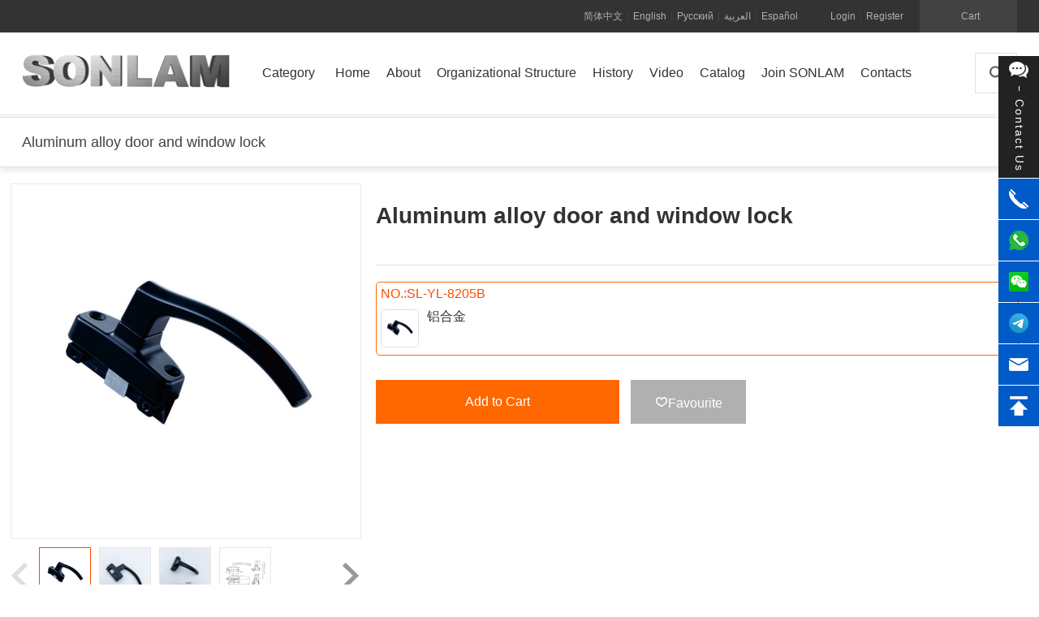

--- FILE ---
content_type: text/html; charset=utf-8
request_url: https://www.sonlam.net/v/1134.html
body_size: 13055
content:
<!DOCTYPE html>
<html lang="en" xml:lang="en">
<head>
    <meta http-equiv="X-UA-Compatible" content="IE=Edgitge" />
    <meta charset="UTF-8" />
    <title>Aluminum alloy door and window lock-Aluminum alloy door and window handle,China Aluminum Alloy Door and Window Accessories Factory, China Aluminum Alloy Door and Window Accessories Supplier, China Aluminum Alloy Door and Window Accessories Manufacturing Factory, China Producing Aluminum Alloy Door and Window Accessories, China Aluminum Alloy Door and Window Accessories Company, China Producing Aluminum Alloy Door and Window Accessories Company - SONLAM 福州升澜建材有限公司</title>
    <meta name="keywords" content="Aluminum alloy door and window lock-Aluminum alloy door and window handle,China Aluminum Alloy Door and Window Accessories Factory, China Aluminum Alloy Door and Window Accessories Supplier, China Aluminum Alloy Door and Window Accessories Manufacturing Factory, China Producing Aluminum Alloy Door and Window Accessories, China Aluminum Alloy Door and Window Accessories Company, China Producing Aluminum Alloy Door and Window Accessories Company"/>
    <meta name="description" content=""/>
    <meta name="viewport" content="width=1226" />
    <meta name="yandex-verification" content="37045a34727c2557" />
    <meta http-equiv="x-dns-prefetch-control" content="on">
    <meta name="facebook-domain-verification" content="j30j1l6t1estso9yv0bl1ow11vr8kp" />
    <link rel="shortcut icon" href="https://www.sonlam.net/assets/img/favicon.ico" type="image/x-icon" />
    <link rel="icon" href="https://www.sonlam.net/assets/img/favicon.ico" type="image/x-icon" />
    <meta http-equiv="Cache-Control" content="no-transform " />
    <meta http-equiv="Cache-Control" content="no-siteapp" />
    <link rel="stylesheet" href="https://www.sonlam.net/assets/libs/element/element.css?v=1.0.16">
    <link href="https://image.sonlam.net/assets/addons/cms/css/sonlamxm/home.css?vv=1.0.16" rel="stylesheet">
    <script src="https://image.sonlam.net/assets/addons/cms/css/sonlamxm/css/iconfont.js?v=1.0.16"></script>
    <meta property="og:url" content="https://www.sonlam.net" />
    <meta property="og:type" content="website" />
    <meta property="og:title" content="Aluminum alloy door and window lock-Aluminum alloy door and window handle,China Aluminum Alloy Door and Window Accessories Factory, China Aluminum Alloy Door and Window Accessories Supplier, China Aluminum Alloy Door and Window Accessories Manufacturing Factory, China Producing Aluminum Alloy Door and Window Accessories, China Aluminum Alloy Door and Window Accessories Company, China Producing Aluminum Alloy Door and Window Accessories Company" />
    <meta property="og:description" content="" />
    <meta property="og:image" content="https://www.sonlam.net/uploads/20230509/2e6c853e1984d22962b513f6435a8e98.png?x-oss-process=image/resize,h_100,w_100/format,webp"/>
    <style>
        .site-header .header-nav {
            float: left;
            width: 910px;
        }
    </style>
</head>
<body>
    <div id="app" v-cloak>
        <div ref="J_siteHeader">
            <div class="header">
                <div id="J_topbarBannerWrapper"></div>
                <div class="site-topbar">
                    <div class="container">
                        <div class="topbar-nav">
                        </div>
                        <div class="topbar-cart" id="J_miniCartTrigger">
                            <a class="cart-mini" id="J_miniCartBtn" href="/cart">
                                <em class="iconfont icon-cart_fill_light"></em>
                                <em class="iconfont-cart-full hide"></em>Cart                                <span class="cart-mini-num J_cartNum"></span>
                            </a>
                            <div class="cart-menu " id="J_miniCartMenu">
                                <div class="menu-content">
                                    <div class="loading">
                                        <div class="loader"></div>
                                    </div>
                                    <ul class="cart-list hide" id="J_miniCartList"></ul>
                                    <div class="cart-total clearfix hide" id="J_miniCartListTotal"></div>
                                    <div class="msg msg-error hide"></div>
                                    <div class="msg msg-empty hide">Your shopping cart is still empty!</div>
                                </div>
                            </div>
                        </div>
                                                    <div class="topbar-info" id="J_siteUserInfo">
                                <a class="link" href="/index/user/login.html">Login</a>
                                <span class="sep">|</span>
                                <a class="link" href="/index/user/register.html">Register</a>
                            </div>
                                                    <div  class="topbar-info" style="right: 30px;">
                            <a class="link" href="?lang=zh-cn">简体中文</a>
                            <span class="sep">|</span>
                            <a class="link" href="?lang=en">English</a>
                            <span class="sep">|</span>
                            <a class="link" href="?lang=ru">Русский</a>
                            <span class="sep">|</span>
                            <a class="link" href="?lang=ar">العربية</a>
                            <span class="sep">|</span>
                            <a class="link" href="?lang=es">Español</a>
                        </div>
                    </div>
                </div>

                <div class="site-header">
                    <div class="container">
                        <div class="header-logo">
                            <a class="logo ir" href="/" title="SONLAM 福州升澜建材有限公司">SONLAM 福州升澜建材有限公司</a>
                        </div>
                        <div class="header-nav">
                            <ul class="nav-list J_navMainList clearfix">
                                <li id="J_navCategory" class="nav-category">
                                    <a class="link-category" href="#">
                                    <span class="text">Category</span></a>
                                    <div class="site-category">
                                        <ul id="J_categoryList" class="site-category-list clearfix" v-if="category">
                                            <li class="category-item" :class="{'category-item-active':item.active}" v-for="item in category" :key="item.id" @mouseover="selectStyle(item)" @mouseout="outStyle(item)">
                                                <a class="title"  :href="'/category/'+item.seo+'_C'+item.id+'.html'">
                                                    {{item.name}}
                                                    <em class="iconfont-arrow-right-big"></em>
                                                </a>
                                                <div class="children clearfix">
                                                    <ul class="children-list clearix">
                                                         <li  v-for="child in item.child" :key="child.id">
                                                            <a class="link clearfix" :href="'/category/'+child.seo+'_C'+child.id+'.html'">
                                                                <img class="thumb" :src="child.image+'?x-oss-process=image/resize,h_20,w_20/format,webp'" width="40" height="40" :alt="child.name"><span class="text">{{child.name}}</span>
                                                            </a>
                                                        </li>
                                                    </ul>
                                                </div>

                                            </li>
                                        </ul>
                                    </div>
                                </li>
                                <li class="nav-item">
                                    <a class="link" href="/">
                                        <span class="text">Home</span>
                                    </a>
                                </li>
                                                                <li class="nav-item">
                                    <a class="link" href="/p/about.html">
                                        <span class="text">About</span>
                                    </a>
                                </li>
                                                                <li class="nav-item">
                                    <a class="link" href="/p/Organizational-Structure.html">
                                        <span class="text">Organizational Structure</span>
                                    </a>
                                </li>
                                                                <li class="nav-item">
                                    <a class="link" href="/p/history.html">
                                        <span class="text">History</span>
                                    </a>
                                </li>
                                                                <li class="nav-item">
                                    <a class="link" href="/video.html">
                                        <span class="text">Video</span>
                                    </a>
                                </li>
                                                                <li class="nav-item">
                                    <a class="link" href="/catalog.html">
                                        <span class="text">Catalog</span>
                                    </a>
                                </li>
                                                                <li class="nav-item">
                                    <a class="link" href="/p/joinus.html">
                                        <span class="text">Join SONLAM</span>
                                    </a>
                                </li>
                                                                <li class="nav-item">
                                    <a class="link" href="/d/contacts.html">
                                        <span class="text">Contacts</span>
                                    </a>
                                </li>
                                                            </ul>
                        </div>

                        <div class="header-search ">
                            <input type="button" class="search-btn iconfont" value="" @click="dialogTableVisible = true"/>
                        </div>
                        <div id="J_doodleWrapper"></div>
                    </div>
                    <div id="J_navMenu" class="header-nav-menu" style="display: none;">
                        <div class="container"></div>
                    </div>
                </div>
            </div>
        </div>
      
        <div class="page-main home-main">
            
<div class="xm-product-box">
    <div class="container ">
        <h2>{{goodsview.title}}</h2> 
    </div>
</div>
<div class="goodde">
    <div class="container">
        <div class="search-result">
            <div class="reuslt-order">
                <div class="goods-list-box">
                    <div class="mi-detail-top">
                        <div class="page">
                            <div class="page-box">
                                <div class="page-info">
                                    <div class="product-box">
                                        <div class="img-left">
                                            <div class="bg_left">
                                                <div class="show">
                                                    <img :src="goodsview.image" alt="">
                                                    <div class="mask"></div>
                                                </div>
                                                <div class="showvedio" v-if="goodsview.vediourl">
                                                    <video controls loop  preload="auto" muted>
                                                        <source :src="goodsview.vediourl" type='video/mp4'>
                                                    </video>
                                                    <button class="left-button play-button">
                                                        <svg class="bvp-icon play" viewBox="-4 0 22 22">
                                                        <path d="M17.446 11.966L1.701 21.348A1.125 1.125 0 0 1 0 20.38V1.618A1.125 1.125 0 0 1 1.7.652l15.746 9.381a1.125 1.125 0 0 1 0 1.933z" fill="#FFF" fill-rule="evenodd"></path>
                                                        </svg>
                                                        <svg class="bvp-icon circle" viewBox="0 0 60 60">
                                                            <circle cx="30" cy="30" r="28" stroke="#fff" stroke-width="2" stroke-opacity="0.8" fill="#000" fill-opacity="0.3"></circle>
                                                        </svg>
                                                    </button>
                                                    <a href="#none" class="close-video J-close"></a>
                                                </div>
                                                <div class="smallshow">
                                                    <p class="prev prevnone"></p>
                                                    <div class="middle_box">
                                                        <ul class="middle">
                                                            <li v-for="item in goodsview.images" :key="item.id">
                                                                <img :src="item+'?x-oss-process=image/resize,h_62,w_62/format,webp'" alt="">
                                                            </li>
                                                        </ul>
                                                    </div>
                                                    <p class="next "></p>
                                                </div>
                                            </div>
                                            <div class="bg_right">
                                                <div class="bigshow">
                                                    <div class="bigitem">
                                                        <img :src="goodsview.image+'?x-oss-process=image/resize,h_750,w_750/format,webp'" alt="">
                                                    </div>
                                                </div>
                                            </div>
                                            
                                        </div>
                                        <div class="product-con">
                                            <h1>{{goodsview.title}}</h1>
                                            <p class="sale-desc">
                                                <font color="#ff4a00">{{goodsview.subtitle}}</font>
                                            </p>
                                            <!--div class="price-info">
                                                                                            </div-->
                                            <div class="line"></div>
                                           
                                            <div class="buy-option" v-if="goodsview.is_sku==1 && goodsview.is_sku_type==0">
                                                <div class="buy-box-child">
                                                    <div class="option-box-op">
                                                        <ul class="clearfix" >
                                                           
                                                            
                                                            <li v-for="(item,index) in Skuprice" :key="index" @click="currentSkuSelect(item)"  :class="currentSku.id == item.id ?'active':''" :title="item.goods_sku_text">
                                                                <P style="margin:0;float:left;"><font color="#ff4a00">NO.:{{item.sn}}</font>
                                                                
                                                                                                                                </P>
                                                                <div style="width:100%;display:inline-block;">
                                                                    <span class="skuimg"><img :src="item.image+'?x-oss-process=image/resize,h_35,w_35/format,webp'" :alt="item.sn"></span>
                                                                    <span class="sku">{{item.material?'Material:'+item.material+(item.goods_sku_text?',':''):''}} {{item.goods_sku_text}}</span>
                                                                    
                                                                </div>
                                                                
                                                            </li>
                                                        </ul>
                                                    </div>
                                                </div>
                                             
                                              
                                            </div>
                                            <div class="buy-option" v-else-if="goodsview.is_sku==1 && goodsview.is_sku_type==1 ">
                                                <div class="buy-box-child"  v-for="(item,index) in goodsview.sku" :key='item.id'>
                                                    <div class="option-box-dd">
                                                        <div class="title">{{item.name}}</div>
                                                        <ul class="clearfix" >
                                                            <li v-for="(sc,y) in item.content" :key="y" :class="{ 'active': currentSkuArray[sc.pid]== sc.id,'disable':sc.disable == true}">
                                                                <button :title="sc.name" :disabled="sc.disable == true" @click="changsku(sc.pid,sc.id)">
                                                                    <span>{{sc.name}}</span>
                                                                </button>
                                                                
                                                            </li>
                                                        </ul>
                                                    </div>
                                                </div>
                                                <div class="buy-box-child">
                                                    <div class="option-box-op">
                                                        <ul class="clearfix">
                                                            <li v-for="(item,index) in Skuprice" :key="index" @click="currentSkuSelect(item)" :class="currentSku.id == item.id ?'active':''" :title="item.goods_sku_text">
                                                                
                                                                <P style="margin:0;float:left;"><font color="#ff4a00">NO.:{{item.sn}}</font>
                                                                
                                                                                                                                
                                                                </P>
                                                                <div style="width:100%;display:inline-block;">
                                                                <span class="skuimg"><img :src="item.image+'?x-oss-process=image/resize,h_35,w_35/format,webp'" :alt="item.sn"></span>
                                                                <span class="sku">{{item.goods_sku_text}}</span>
                                                                </div>
                                                            </li>
                                                        </ul>
                                                    </div>
                                                </div>
                                            </div>
                                            
                                            <div class="buy-option" v-else-if="goodsview.is_sku==2">
                                                <div class="buy-box-child">
                                                    <div class="option-box-op">
                                                        <ul class="clearfix" >
                                                            
                                                            
                                                            <li v-for="(item,index) in Skuprice" :key="index" @click="currentSkuSelect(item)"  :class="currentSku.id == item.id ?'active':''" :title="item.goods_sku_text">
                                                                <P style="margin:0;float:left;"><font color="#ff4a00">NO.:{{item.sn}}</font>
                                                                
                                                                                                                                
                                                                </P>
                                                                <div style="width:100%;display:inline-block;">
                                                                <span class="skuimg"><img :src="item.image+'?x-oss-process=image/resize,h_35,w_35/format,webp'" :alt="item.sn"></span>
                                                                <span class="sku"> {{item.material?'Material:'+item.material+(item.goods_sku_text?',':''):''}} {{item.goods_sku_text}}</span>
                                                                </div>
                                                                
                                                            </li>
                                                        </ul>
                                                    </div>
                                                </div>
                                            </div>
                                            
                                            <div class="buy-option" v-else>
                                                <div class="buy-box-child">
                                                    <div class="option-box-op">
                                                        <ul class="clearfix" >
                                                            <li v-for="(item,index) in Skuprice" :key="index" @click="currentSkuSelect(item)"  :class="currentSku.id == item.id ?'active':''" :title="item.goods_sku_text">
                                                                <P style="margin:0;float:left;"><font color="#ff4a00">NO.:{{item.sn}}</font>
                                                                
                                                                                                                                
                                                                </P>
                                                                <div style="width:100%;display:inline-block;">
                                                                <span class="skuimg"><img :src="item.image+'?x-oss-process=image/resize,h_35,w_35/format,webp'" :alt="item.sn"></span>
                                                                <span class="sku">{{item.material?'Material:'+item.material+(item.goods_sku_text?',':''):''}}  {{item.goods_sku_text}}</span>
                                                                </div>
                                                                
                                                            </li>
                                                        </ul>
                                                    </div>
                                                </div>
                                            </div>
                                            <div class="btn-box">
                                                <div class="sale-btn">
                                                    <a href="javascript:void(0);" @click="addcart()" class="btn btn-primary">Add to Cart</a>
                                                </div>
                                                <div class="favorite-btn">
                                                    <a class="btn-gray btn-like" @click="favorite(goodsview.id)"><i class="iconfont default"></i>Favourite</a>
                                                </div>
                                            </div>
                                            <div class="after-sale-info"></div>
                                        </div>
                                    </div>
                                </div>
                            </div>
                        </div>
                    </div>
                    <div class="pageleft">
                        <div class="site-left-category">
                            <ul  class="site-left-category-list clearfix site-category-list-custom" v-if="category">
                                <li class="category-left-item" :class="{'category-item-active':item.active}" v-for="item in category" :key="item.id">
                                    <a class="title"  href="javascript:void(0);" @click="openhide(item)">
                                        {{item.name}}
                                        <em :class="item.check?'iconfont-arrow-right-big':'iconfont-arrow-down-big'"></em>
                                    </a>
                                    <div class="children clearfix" :class="item.check?'hide':''">
                                        <ul class="children-list clearix">
                                             <li  v-for="child in item.child" :key="child.id">
                                                <a class="link clearfix" :class="iscateselect('56',child.id)?'active':''" :href="'/category/'+child.seo+'_C'+child.id+'.html'">
                                                    <img class="thumb" :data-src="child.image+'?x-oss-process=image/resize,h_750,w_750/format,webp'" :src="child.image+'?x-oss-process=image/resize,h_20,w_20/format,webp'" width="20" height="20" alt=""><span class="text">{{child.name}}</span>
                                                </a>
                                            </li>
                                        </ul>
                                    </div>
                                </li>
                            </ul>
                        </div>
                    </div>
                    <div class="mi-detail">
                        <div class="page">
                            <div class="page-box">
                                <div class="page-info">
                                    <div  class="product-detail">
                                        <div class="detail-box">
                                            <div class="detail-item">
                                                <el-descriptions title='Parameter details' :column="2" size="mini" border style="width:100%;" v-if="goodsview.params.length>0">
                                                    <el-descriptions-item v-for="item in goodsview.params" :key="item.id" :label="item.title">
                                                        <div v-html="item.content"></div>
                                                    </el-descriptions-item>
                                                </el-descriptions>
                                                <el-divider></el-divider>
                                                <div v-html="goodsview.content"></div>
                                            </div>
                                        </div>
                                    </div>
                                </div>
                            </div>
                        </div>
                    </div>
                </div>
            </div>
        </div>
    </div>
</div>
<script type="text/javascript">
    var otherinit=true,ishomeinit=false,goodsinit=false,goodsviewinit=true,IsCategoryToggled='',videoinit=false;
    var category=[{"id":40,"pid":2,"name":"Door and window accessories","seo":"Door_and_window_accessories","image":null,"child":[{"id":46,"pid":40,"name":"Entrance door smart lock","seo":"Entrance_door_smart_lock","image":"https:\/\/image.sonlam.net\/uploads\/20230303\/c548b858cf7738eb08c04cbb010166c1.png","child":[]},{"id":173,"pid":40,"name":"Glass door smart lock","seo":"Glass_door_smart_lock","image":"https:\/\/image.sonlam.net\/uploads\/20230425\/2d3ed8866a1a53eb6799c52f35cfd5ce.png","child":[]},{"id":172,"pid":40,"name":"Wooden door smart lock","seo":"Wooden_door_smart_lock","image":"https:\/\/image.sonlam.net\/uploads\/20230425\/ef897a892c6e2eb8c7ba2eb1c188dd7a.png","child":[]},{"id":47,"pid":40,"name":"Wooden door lock","seo":"Wooden_door_lock","image":"https:\/\/image.sonlam.net\/uploads\/20230303\/6fd4e78759a0adea2dbf601c01a5d57e.png","child":[]},{"id":48,"pid":40,"name":"Glass door lock","seo":"Glass_door_lock","image":"https:\/\/image.sonlam.net\/uploads\/20230303\/98ef5016d79617c97466ad6e49d995a4.png","child":[]},{"id":180,"pid":40,"name":"Minimalist door lock","seo":"Minimalist_door_lock","image":"https:\/\/image.sonlam.net\/uploads\/20230605\/aee6c03fba92d43bed20674130966d79.png","child":[]},{"id":49,"pid":40,"name":"Hinge","seo":"Hinge","image":"https:\/\/image.sonlam.net\/uploads\/20230303\/85c5c295928668e454041d3ac544f15b.png","child":[]},{"id":50,"pid":40,"name":"Door stopper","seo":"Door_stopper","image":"https:\/\/image.sonlam.net\/uploads\/20230303\/ed0e3edc18ae4e29b4583a68ebce443e.png","child":[]},{"id":51,"pid":40,"name":"Glass door handle","seo":"Glass_door_handle","image":"https:\/\/image.sonlam.net\/uploads\/20230303\/585cb101b4aa7b19d6d9e36d5cb669ad.png","child":[]},{"id":164,"pid":40,"name":"Glass door clamp","seo":"Glass_door_clamp","image":"https:\/\/image.sonlam.net\/uploads\/20230303\/f01111e9c94dceb43d420adf48d6089d.png","child":[]},{"id":52,"pid":40,"name":"Door closer","seo":"Door_closer","image":"https:\/\/image.sonlam.net\/uploads\/20230303\/db320d72579f0078aae700078e20796c.png","child":[]},{"id":53,"pid":40,"name":"Floor spring","seo":"Floor_spring","image":"https:\/\/image.sonlam.net\/uploads\/20230303\/7fee49423bf19dfc0e64ebae153644cb.png","child":[]},{"id":54,"pid":40,"name":"Sliding and barn doors","seo":"Sliding_and_barn_doors","image":"https:\/\/image.sonlam.net\/uploads\/20230303\/c657be1639efa8a770d48feafa2b68b5.png","child":[]},{"id":181,"pid":40,"name":"Sliding door handles and locks","seo":"Sliding_door_handles_and_locks","image":"https:\/\/image.sonlam.net\/uploads\/20230605\/a5fdd768e1ef120943efc04a995f5b37.png","child":[]},{"id":55,"pid":40,"name":"Aluminum profile","seo":"Aluminum_profile","image":"https:\/\/image.sonlam.net\/uploads\/20230303\/d7d31aeb0c68bc3c942a4f5d36076118.png","child":[]},{"id":56,"pid":40,"name":"Aluminum alloy door and window handle","seo":"Aluminum_alloy_door_and_window_handle","image":"https:\/\/image.sonlam.net\/uploads\/20230303\/f6d48265b954ad187c58dfa5854231af.png","child":[]},{"id":178,"pid":40,"name":"Aluminum alloy door and window hinge","seo":"Aluminum_alloy_door_and_window_hinge","image":"https:\/\/image.sonlam.net\/uploads\/20230602\/5b0d9111fa7d50139102efc07482de46.jpg","child":[]},{"id":179,"pid":40,"name":"Aluminum alloy door and window corner code","seo":"Aluminum_alloy_door_and_window_corner_code","image":"https:\/\/image.sonlam.net\/uploads\/20230602\/9e627b45735ddb1d96a1c35d1335f766.jpg","child":[]}]},{"id":41,"pid":2,"name":"Kitchen and bathroom hardware","seo":"Kitchen_and_bathroom_hardware","image":null,"child":[{"id":57,"pid":41,"name":"Kitchen sink","seo":"Kitchen_sink","image":"https:\/\/image.sonlam.net\/uploads\/20230303\/8bcc5f77e521199828a9d9760da99c7c.png","child":[]},{"id":176,"pid":41,"name":"Kitchen faucet","seo":"Kitchen_faucet","image":"https:\/\/image.sonlam.net\/uploads\/20230524\/0a20e75d9f578c8aa817a58a967ab18e.png","child":[]},{"id":58,"pid":41,"name":"Bathroom faucet","seo":"Bathroom_faucet","image":"https:\/\/image.sonlam.net\/uploads\/20230303\/a6c1c181638d99751d2e0c92c11c45fe.png","child":[]},{"id":177,"pid":41,"name":"Laundry room tap","seo":"Laundry_room_tap","image":"https:\/\/image.sonlam.net\/uploads\/20230524\/2de77e5f225fdb6fc3851bb6fd51f205.png","child":[]},{"id":59,"pid":41,"name":"Shower room","seo":"Shower_room","image":"https:\/\/image.sonlam.net\/uploads\/20230303\/8324e036b1ee3f613e4c1ee5e6ba4b3b.png","child":[]},{"id":250,"pid":41,"name":"Sink","seo":"Sink","image":"https:\/\/image.sonlam.net\/uploads\/20231017\/4486066e57d02a710850c1cea0ecbabd.png","child":[]},{"id":66,"pid":41,"name":"Shower head","seo":"Shower_head","image":"https:\/\/image.sonlam.net\/uploads\/20230303\/bb3dcf2aad49be709a33d9bbc39ae097.png","child":[]},{"id":60,"pid":41,"name":"Shower bar","seo":"Shower_bar","image":"https:\/\/image.sonlam.net\/uploads\/20230303\/5c16c123e63beee674882f9ef5eff12a.png","child":[]},{"id":61,"pid":41,"name":"Bathroom glass clamp","seo":"Bathroom_glass_clamp","image":"https:\/\/image.sonlam.net\/uploads\/20230303\/b7bbb859817c0a817f4fd914737d9798.png","child":[]},{"id":62,"pid":41,"name":"Shower glass partition","seo":"Shower_glass_partition","image":"https:\/\/image.sonlam.net\/uploads\/20230303\/085488938a101067aa4df8b2ca437e81.png","child":[]},{"id":63,"pid":41,"name":"Bathroom door pull hands","seo":"Bathroom_door_pull_hands","image":"https:\/\/image.sonlam.net\/uploads\/20230303\/43f4bfce17fb2df593521139f8ac0204.png","child":[]},{"id":64,"pid":41,"name":"Bath door track pulley","seo":"Bath_door_track_pulley","image":"https:\/\/image.sonlam.net\/uploads\/20230303\/ff9e6cc903d6ccea702537983dddac33.png","child":[]},{"id":68,"pid":41,"name":"Floor drain","seo":"Floor_drain","image":"https:\/\/image.sonlam.net\/uploads\/20230303\/1eb592d1951b393042a83fb58c7c93e0.png","child":[]},{"id":168,"pid":41,"name":"Rubber seal","seo":"Rubber_seal","image":"https:\/\/image.sonlam.net\/uploads\/20230303\/a3013aba934615a881ea9409079e4041.png","child":[]},{"id":65,"pid":41,"name":"Bathroom mirror","seo":"Bathroom_mirror","image":"https:\/\/image.sonlam.net\/uploads\/20230303\/07aecef03a13fed13bc3796a9676f6c8.png","child":[]},{"id":69,"pid":41,"name":"Towel rack","seo":"Towel_rack","image":"https:\/\/image.sonlam.net\/uploads\/20230303\/57a3a7bfc947028250e03571e2b7fa5b.png","child":[]},{"id":171,"pid":41,"name":"Shower room accessories","seo":"Shower_room_accessories","image":"https:\/\/image.sonlam.net\/uploads\/20230418\/34ed8c5a246a325ba5f4fe8719fd5128.jpg","child":[]}]},{"id":42,"pid":2,"name":"Handrail and glass hardware","seo":"Handrail_and_glass_hardware","image":null,"child":[{"id":165,"pid":42,"name":"Glass spogots","seo":"Glass_spogots","image":"https:\/\/image.sonlam.net\/uploads\/20230303\/d0eb25bd21ecdcabcdfdeb20530faee3.png","child":[]},{"id":170,"pid":42,"name":"Glass fixing bolt","seo":"Glass_fixing_bolt","image":"https:\/\/image.sonlam.net\/uploads\/20230303\/ea82ce1181e8a8a6644dd5b9f1ea3440.png","child":[]},{"id":73,"pid":42,"name":"Glass clamps","seo":"Glass_clamps","image":"https:\/\/image.sonlam.net\/uploads\/20230303\/515b0ffb29a15d51e4511334c9ae7833.png","child":[]},{"id":162,"pid":42,"name":"Handrail bracket","seo":"Handrail_bracket","image":"https:\/\/image.sonlam.net\/uploads\/20230303\/03ed5976d0ab003296b9d7d0f15b6980.png","child":[]},{"id":74,"pid":42,"name":"Connectors","seo":"Connectors","image":"https:\/\/image.sonlam.net\/uploads\/20230303\/8aebd15152cae36ab8f3e866453acf1f.png","child":[]},{"id":75,"pid":42,"name":"Elbow","seo":"Elbow","image":"https:\/\/image.sonlam.net\/uploads\/20230303\/e20295dc6fb054f6b4ea13eeb204dd6e.png","child":[]},{"id":167,"pid":42,"name":"End cap","seo":"End_cap","image":"https:\/\/image.sonlam.net\/uploads\/20230303\/86a6ecc7ecbdc68665e3d66fc13606e4.png","child":[]},{"id":76,"pid":42,"name":"Flange","seo":"Flange","image":"https:\/\/image.sonlam.net\/uploads\/20230303\/4d92c097a4da6cc76407dec9db309058.png","child":[]},{"id":77,"pid":42,"name":"Decorative cover","seo":"Decorative_cover","image":"https:\/\/image.sonlam.net\/uploads\/20230303\/2c0b582c7415c63915568b75e9441bca.png","child":[]},{"id":175,"pid":42,"name":"Grooved tube fittings","seo":"Grooved_tube_fittings","image":"https:\/\/image.sonlam.net\/uploads\/20230426\/d387a9db31b06b44d23f27af8160e99b.jpg","child":[]},{"id":78,"pid":42,"name":"Stainless steel balustrade post","seo":"Stainless_steel_balustrade_post","image":"https:\/\/image.sonlam.net\/uploads\/20230303\/936b7873d53a494cc69907508d2793b3.png","child":[]},{"id":80,"pid":42,"name":"Acrylic handrail post","seo":"Acrylic_handrail_post","image":"https:\/\/image.sonlam.net\/uploads\/20230303\/e9f8cf461c74cb331403acc6ad92cd7d.png","child":[]},{"id":79,"pid":42,"name":"Iron balustrade post","seo":"Iron_balustrade_post","image":"https:\/\/image.sonlam.net\/uploads\/20230303\/6c5f2a1407350ee159c87af79a2df36f.png","child":[]},{"id":163,"pid":42,"name":"PVC","seo":"PVC","image":"https:\/\/image.sonlam.net\/uploads\/20230303\/6a4c83aca2766c1d94e45f70fd38d531.png","child":[]},{"id":70,"pid":42,"name":"Stair railing","seo":"Stair_railing","image":"https:\/\/image.sonlam.net\/uploads\/20230303\/6b8c2f6be5c706178502359c4b090682.png","child":[]},{"id":71,"pid":42,"name":"Stair tread","seo":"Stair_tread","image":"https:\/\/image.sonlam.net\/uploads\/20230303\/1c1c6cad4e6b319d492a2211a36d8780.png","child":[]},{"id":81,"pid":42,"name":"Handrail ball","seo":"Handrail_ball","image":"https:\/\/image.sonlam.net\/uploads\/20230303\/71f6c226d49885f96e584302763df8bb.png","child":[]},{"id":82,"pid":42,"name":"Rubber strip","seo":"Rubber_strip","image":"https:\/\/image.sonlam.net\/uploads\/20230303\/abfcaf71a943abc158053679cd98c103.png","child":[]},{"id":166,"pid":42,"name":"Ornamental flower","seo":"Ornamental_flower","image":"https:\/\/image.sonlam.net\/uploads\/20230303\/3440ba4be346a698169bbd0e70abb4d2.png","child":[]}]},{"id":43,"pid":2,"name":"Glass curtain wall hardware","seo":"Glass_curtain_wall_hardware","image":null,"child":[{"id":83,"pid":43,"name":"Glass spider fittings","seo":"Glass_spider_fittings","image":"https:\/\/image.sonlam.net\/uploads\/20230303\/92af063e4b5f4fe3b4d3275876928bb4.png","child":[]},{"id":84,"pid":43,"name":"Glass awning hardware","seo":"Glass_awning_hardware","image":"https:\/\/image.sonlam.net\/uploads\/20230303\/c012d20162a380125f962819f6571730.png","child":[]}]},{"id":44,"pid":2,"name":"Metal materials and glass","seo":"Metal_materials_and_glass","image":null,"child":[{"id":85,"pid":44,"name":"Stainless steel round pipes","seo":"Stainless_steel_round_pipes","image":"https:\/\/image.sonlam.net\/uploads\/20230303\/023aa495951147f5cea1a908e1f6d127.png","child":[]},{"id":86,"pid":44,"name":"Stainless steel square tubes","seo":"Stainless_steel_square_tubes","image":"https:\/\/image.sonlam.net\/uploads\/20230303\/5d6571597519eb76282369502a27880e.png","child":[]},{"id":87,"pid":44,"name":"Stainless steel slot tube","seo":"Stainless_steel_slot_tube","image":"https:\/\/image.sonlam.net\/uploads\/20230303\/31879c89b1b8dc64a6384708c305f059.png","child":[]},{"id":88,"pid":44,"name":"Stainless steel bar","seo":"Stainless_steel_bar","image":"https:\/\/image.sonlam.net\/uploads\/20230303\/556895459483db9fce3c208b3aa407c0.png","child":[]},{"id":89,"pid":44,"name":"Stainless steel sheet","seo":"Stainless_steel_sheet","image":"https:\/\/image.sonlam.net\/uploads\/20230303\/297d016e3a177506f2c4063f85b9fff3.png","child":[]},{"id":91,"pid":44,"name":"Aluminum sheet","seo":"Aluminum_sheet","image":"https:\/\/image.sonlam.net\/uploads\/20230303\/c8f3aaca7d1d7be993c7922fb4512f65.png","child":[]},{"id":92,"pid":44,"name":"Glass","seo":"Glass","image":"https:\/\/image.sonlam.net\/uploads\/20230303\/e161eaf3972a5e2b9707c72cccca54f4.png","child":[]},{"id":93,"pid":44,"name":"Rubber","seo":"Rubber","image":"https:\/\/image.sonlam.net\/uploads\/20230303\/bb22e2afc8fdda607ead1c146d6c22e4.png","child":[]}]},{"id":45,"pid":2,"name":"Equipment and tools","seo":"Equipment_and_tools","image":null,"child":[{"id":94,"pid":45,"name":"Argon arc welding machine","seo":"Argon_arc_welding_machine","image":"https:\/\/image.sonlam.net\/uploads\/20230303\/b9c42c4daea2ed0f0f67bbedbc0c06f2.png","child":[]},{"id":95,"pid":45,"name":"Argon arc welding wire","seo":"Argon_arc_welding_wire","image":"https:\/\/image.sonlam.net\/uploads\/20230303\/334475d418db7b2bff6030f932f2114b.png","child":[]},{"id":96,"pid":45,"name":"Polishing machine","seo":"Polishing_machine","image":"https:\/\/image.sonlam.net\/uploads\/20230303\/b17cf82c86357e6109b7bec7359144f1.png","child":[]},{"id":97,"pid":45,"name":"Polishing wheel","seo":"Polishing_wheel","image":"https:\/\/image.sonlam.net\/uploads\/20230303\/1932f0f341c7c0c5a1d7d38c4545aa91.png","child":[]},{"id":98,"pid":45,"name":"Metal glue","seo":"Metal_glue","image":"https:\/\/image.sonlam.net\/uploads\/20230303\/91beeac2ad5e7903a92c46a23c65a303.png","child":[]},{"id":99,"pid":45,"name":"Metal surface cleaner","seo":"Metal_surface_cleaner","image":"https:\/\/image.sonlam.net\/uploads\/20230303\/db3ed714a53349d3984d8251e9e09c7d.png","child":[]}]}],goodsview={"id":1134,"seourl":"Aluminum_alloy_door_and_window_lock_G1134","sn":"SL-YL-8205B","type":"normal","title":"Aluminum alloy door and window lock","subtitle":"","subtitleen":"","weigh":0,"category_ids":"56","image":"https:\/\/image.sonlam.net\/uploads\/20230531\/308533db1b319dfc3ff2a5dc90a787db.jpg","images":["https:\/\/image.sonlam.net\/uploads\/20230531\/308533db1b319dfc3ff2a5dc90a787db.jpg","https:\/\/image.sonlam.net\/uploads\/20230531\/80d96fe189ba29b6d9c3049cbf84929d.jpg","https:\/\/image.sonlam.net\/uploads\/20230531\/ae361a6ed97e0cd84cc2a84c8e225fdc.jpg","https:\/\/image.sonlam.net\/uploads\/20230531\/bca07bd8cbcab519891f430692cae796.jpg"],"vediourl":"","videoimage":null,"duration":0,"params":[{"title":"Model","content":"Aluminum alloy"},{"title":"Surface Technology","content":"Spray paint"}],"paramsen":"[{\"title\":\"Model\",\"content\":\"Aluminum alloy\"},{\"title\":\"Surface Technology\",\"content\":\"Spray paint\"}]","content":"\u003Cp\u003E\u003Cimg src=\"https:\/\/www.sonlam.net\/uploads\/20230531\/308533db1b319dfc3ff2a5dc90a787db.jpg\" style=\"white-space: normal;\"\/\u003E\u003Cimg src=\"https:\/\/www.sonlam.net\/uploads\/20230531\/80d96fe189ba29b6d9c3049cbf84929d.jpg\" style=\"white-space: normal;\"\/\u003E\u003Cimg src=\"https:\/\/www.sonlam.net\/uploads\/20230531\/ae361a6ed97e0cd84cc2a84c8e225fdc.jpg\" style=\"white-space: normal;\"\/\u003E\u003Cimg src=\"https:\/\/www.sonlam.net\/uploads\/20230531\/bca07bd8cbcab519891f430692cae796.jpg\" style=\"white-space: normal;\"\/\u003E\u003C\/p\u003E","contenten":"\u003Cp\u003E\u003Cimg src=\"https:\/\/www.sonlam.net\/uploads\/20230531\/308533db1b319dfc3ff2a5dc90a787db.jpg\" style=\"white-space: normal;\"\/\u003E\u003Cimg src=\"https:\/\/www.sonlam.net\/uploads\/20230531\/80d96fe189ba29b6d9c3049cbf84929d.jpg\" style=\"white-space: normal;\"\/\u003E\u003Cimg src=\"https:\/\/www.sonlam.net\/uploads\/20230531\/ae361a6ed97e0cd84cc2a84c8e225fdc.jpg\" style=\"white-space: normal;\"\/\u003E\u003Cimg src=\"https:\/\/www.sonlam.net\/uploads\/20230531\/bca07bd8cbcab519891f430692cae796.jpg\" style=\"white-space: normal;\"\/\u003E\u003C\/p\u003E","price":"0.00","purchase_price":"7.70","trade_price":"0.00","unit":"","likes":0,"views":2869,"show_sales":0,"service_ids":"","is_sku":0,"is_sku_type":0,"materialen":null,"tcdescen":null,"channel_id":null,"deletetime":null,"activity":null,"activity_type":null,"activity_discounts":[],"activity_discounts_tags":[],"activity_discounts_types":null,"sku_price":[{"id":33128,"sn":"SL-YL-8205B","goods_sku_ids":null,"image":"https:\/\/image.sonlam.net\/uploads\/20230531\/308533db1b319dfc3ff2a5dc90a787db.jpg","goods_id":1134,"goods_sku_text":"\u94dd\u5408\u91d1","material":null,"materialen":null,"goods_sku_en_text":"\u94dd\u5408\u91d1","status":"up","goods_sku_id_arr":[],"goods_sku_text_arr":["\u94dd\u5408\u91d1"]}],"favorite":null,"dispatch_type_arr":[],"service":[],"sku":[],"coupons":[]},hot=[];
</script>
        </div>
        
        <div ref="J_siteFooter">
            <div class="site-footer">
                <div class="container">
                    <div class="footer-links clearfix">
                        <dl class="col-links col-links-first social-share">
                            <dt></dt>
                            <dd class="social-share-icon">
                                <a href="https://www.facebook.com/sonlamgroups" class="social-share-icon" target="_blank"  aria-label="facebook">
                                <svg class="icon" aria-hidden="true">
                                  <use xlink:href="#icon-facebook"></use>
                                </svg>
                                <span class="social-follow-vert-text">Facebook</span>
                            </a>
                                <a href="https://www.google.com/search?sca_esv=586161644&hl=zh-CN&authuser=0&sxsrf=AM9HkKls2TPUZiibblgfHVXTBA7EzoLjjA%3A1701230015617&q=SONLAM%20GROUP&stick=H4sIAAAAAAAAAONgU1IxqDBLSzS1TE0xTTY0srBIMTO0AgolpZklmaUaWJqYJgPpRaw8wf5-Po6-Cu5B_qEBADNBRrA3AAAA&mat=CWQgk-bm7ZYo&ved=2ahUKEwiYiIzWp-iCAxWYavUHHWasAKkQrMcEegQICRAD" class="social-share-icon" target="_blank"  aria-label="google">
                                    <svg class="icon" aria-hidden="true">
                                      <use xlink:href="#icon-google"></use>
                                    </svg>
                                    <span class="social-follow-vert-text">Google</span>
                                </a>
                                <a href="https://www.linkedin.com/in/sonlam-group/" class="social-share-icon" target="_blank" aria-label="Linkedin">
                                    <svg class="icon" aria-hidden="true">
                                      <use xlink:href="#icon-Linkedin"></use>
                                    </svg>
                                    <span class="social-follow-vert-text">Linkedin</span>
                                </a>
                                <a href="https://twitter.com/SONLAM_GROUP" class="social-share-icon" target="_blank" aria-label="Twitter">
                                    <svg class="icon" aria-hidden="true">
                                      <use xlink:href="#icon-Twitter"></use>
                                    </svg>
                                    <span class="social-follow-vert-text">Twitter</span>
                                </a>
                                <a href="https://www.youtube.com/channel/UC1M0tJtXvd-bNz29aOFeXSQ" class="social-share-icon" target="_blank" aria-label="YouTube">
                                    <svg class="icon" aria-hidden="true">
                                      <use xlink:href="#icon-youtube"></use>
                                    </svg>
                                    <span class="social-follow-vert-text">Youtube</span>
                                </a>
                                <a href="https://www.tiktok.com/@sonlam439" class="social-share-icon" target="_blank" aria-label="TIKTOK">
                                    <svg class="icon" aria-hidden="true">
                                      <use xlink:href="#icon-TIKTOK"></use>
                                    </svg>
                                    <span class="social-follow-vert-text">TIKTOK</span>
                                </a>
                            </dd>
                            <dd style="">
                                <img src="https://www.sonlam.net/assets/img/qrcode.png?x-oss-process=image/resize,h_20,w_20/format,webp" width="120" height="120" >
                            </dd>
                        </dl>
                        <dl class="col-links">
                            <dt>Category</dt>
                            <dd v-for="item in category" :key="item.id">
                                <a rel="nofollow"  :href="'/category/'+item.seo+'_C'+item.id+'.html'" target="_blank">{{item.name}}</a>
                            </dd>
                        </dl>
                        
                        <dl class="col-links ">
                            <dt>About</dt>
                            <dd><a rel="nofollow" href="/p/About.html" target="_blank">About</a></dd>
                            <dd><a rel="nofollow" href="/p/joinus.html" target="_blank">Join SONLAM</a></dd>
                            <dd><a rel="nofollow" href="/d/contacts/post.html" target="_blank">Contacts</a></dd>
                        </dl>
                        <div class="col-contact">
                            <p class="phone">0086-591-87278561</p>
                            <p>09.00 - 18.00 EST</p>
                            <a rel="nofollow" href="/d/contacts.html" class="btn btn-line-primary J_contactBtn"> 
                                <em class="iconfont-message2"></em> Customer Service 
                            </a>
                        </div>
                    </div>
                </div>
            </div>
            <div class="site-info">
                <div class="container">
                    <div class="info-text">
                        <p>
                            <a href="javascript:;" title="sonlam.net">Copyright © 2005-2026 sonlam.net. All rights reserved.  福州升澜建材有限公司</a>
                            &nbsp;&nbsp;
                            <a href="https://www.beian.gov.cn/portal/registerSystemInfo?recordcode=35010402351528" target="_blank" rel="nofollow">
                                <img src="https://www.sonlam.net/assets/img/icon_gongan.png" alt="" class="icon_gongan" style="vertical-align: middle;">
                                闽公网安备35010402351528号
                            </a> 
                            &nbsp;&nbsp;
                            <a href="http://beian.miit.gov.cn/" target="_blank" rel="nofollow">闽ICP备2023013551号</a> 
                        </p>
                    </div> 
                </div>
            </div>
        </div>
        
        <el-dialog  :visible.sync="dialogTableVisible">
            <form id="J_searchForm" class="search-form clearfix" action="/s.html" method="get">
                <el-input type='text' v-model="q" name="q" class="input-with-select" value="">
                    <el-button slot="append" icon="el-icon-search" native-type="submit"></el-button>
                </el-input>                
                                
            </form>
        </el-dialog>
       
    </div>
    <!-- Messenger 聊天插件 Code -->
    <div id="fb-root"></div>

    <!-- Your 聊天插件 code -->
    <div id="fb-customer-chat" class="fb-customerchat">
    </div>

    <script>
      var chatbox = document.getElementById('fb-customer-chat');
      chatbox.setAttribute("page_id", "118566247922409");
      chatbox.setAttribute("attribution", "biz_inbox");
    </script>

    <!-- Your SDK code -->
    <script>
      window.fbAsyncInit = function() {
        FB.init({
          xfbml            : true,
          version          : 'v18.0'
        });
      };

      (function(d, s, id) {
        var js, fjs = d.getElementsByTagName(s)[0];
        if (d.getElementById(id)) return;
        js = d.createElement(s); js.id = id;
        js.src = 'https://connect.facebook.net/en_US/sdk/xfbml.customerchat.js';
        fjs.parentNode.insertBefore(js, fjs);
      }(document, 'script', 'facebook-jssdk'));
    </script>
    <!--侧边联系-->
    <div class="sideBar">
        <div class="side1">
            <a href="/d/contacts.html" target="_blank">
                <img src="https://www.sonlam.net/assets/img/sidebar/message.png"
                    alt="contact">
                <i></i>
                <span>Contact Us</span>
            </a>
        </div>
        <div class="side2 side">
            <a href="tel:0086-18606062639">
                <i><img src="https://www.sonlam.net/assets/img/sidebar/tel.png" alt="tel"></i>
                <span>0086-18606062639</span>
            </a>
        </div>
        <div class="side3 side">
            <a href="javascript:;">
                <i><img src="https://www.sonlam.net/assets/img/sidebar/whatsapp.png" alt=""></i>
                <span>Whatsapp</span>
                <a class="hd" href="https://wa.me/8618750799512?text=Hello" target="_blank"><span>(English):+86 18750799512</span></a>
                <a class="hd" href="https://wa.me/8613509390902?text=Hello" target="_blank"><span>(English):+86 13509390902</span></a>
                <a class="hd" href="https://wa.me/8613726684455?text=Hello" target="_blank"><span>(English):+86 13726684455</span></a>
                <a class="hd" href="https://wa.me/8615859008214?text=Hello" target="_blank"><span>(Русский):+86 15859008214</span></a>
                <a class="hd" href="https://wa.me/61468886176?text=Hello" target="_blank"><span>(Español):+61 468886176</span></a>
                <a class="hd" href="https://wa.me/8613123175568?text=Hello" target="_blank"><span >+86 13123175568:(العربية)</span></a>
            </a>
        </div>
        <div class="side4 side">
            <a href="javascript:;">
                <i><img src="https://www.sonlam.net/assets/img/sidebar/wechat.png" alt=""></i>
                <span>Wechat</span>
                <span class="hd">(English):+86 18750799512</span>
                <span class="hd">(English):+86 13509390902</span>
                <span class="hd">(English):+86 13726684455</span>
                <span class="hd">(Русский):452254996</span>
                <span class="hd">(Español):+86 18606062639</span>
                <span class="hd">+86 13123175568:(العربية)</span>
            </a>
        </div>
        <div class="side5 side"> 
            <a href="javascript:;">
                <i><img src="https://www.sonlam.net/assets/img/sidebar/telegram.png" alt=""></i>
                <span>Telegram</span>
                <a class="hd" href="https://t.me/Sonlam_pedro" target="_blank"><span>(Español):+86 18606062639</span></a>
                <a class="hd" href="https://t.me/+8613123175568" target="_blank"><span>+86 13123175568:(العربية)</span></a>
            </a>
        </div>
        <div class="side6 side">
            <a href="mailto:sonlam@sonlam.net">
                <i><img src="https://www.sonlam.net/assets/img/sidebar/email.png" alt="email"></i>
                <span>sonlam@sonlam.net</span>
            </a>
        </div>
       
        <div class="side7 side">
            <a id="ScrollToTop">
                <i><img src="https://www.sonlam.net/assets/img/sidebar/top.png"  alt="top"></i>
                <span>Top</span>
            </a>
        </div>
    </div>
    <style>
        .sideBar {
            position: fixed;
            right: 0;
            top: 20%;
            transform: translateY(-50%);
            z-index: 998;
        }
       

        .side i {
            background: #005ac8 !important;
        }
        .side1 {
            width: 50px;
            height: 150px;
            background: #222;
            text-align: center;
            transition: all 0.5s;
            display: flex;
            align-items: center;
            justify-content: center;
        }

        .side1 a,
        .side1 img,
        .side1 i,
        .side1 span {
            display: block;
        }
       
        .side1 img {
            margin: 0 auto;
        }

        .side1 i {
            margin: 10px auto;
            width: 1px;
            height: 6px;
            background: #fff;
            transition: all 0.5s ease;
        }

        .side1 span {
            color: #fff;
            font-size: 14px;
            writing-mode: vertical-lr;
            margin: 0 auto;
            letter-spacing: 2px;
        }

        .side1:hover {
            background: rgb(221 117 28 / 100%);
        }

        .side1:hover a img {
            animation: jitter 0.5s;
        }

        .side {
            height: 50px;
            position: absolute;
            transition: all 0.5s;
        }

        .side a {
            display: block;
            height: 50px;
            font-size: 0;
        }

        .side i,
        .side span {
            display: inline-block;
            vertical-align: middle;
            height: 100%;
            line-height: 50px;
        }

        .side i {
            width: 50px;
            text-align: center;
            background: rgb(221 117 28 / 90%);
            transition: all 0.3s;
        }

        .side i img {
            vertical-align: middle;
        }

        .side span {
            text-align: center;
            line-height: 50px;
            background: #232323;
            font-size: 13px;
            color: #fff;
            transition: all 1s;
        }

        .side2 {
            top: 151px;
            right: -190px;
            width: 240px;
        }

        .side2 span {
            width: 190px;
        }

        .side3 {
            right: -190px;
            width: 240px;
            top: 202px;
        }

        .side3 span {
            width: 190px;
        }
        
        .side4 {
            right: -190px;
            width: 240px;
            top: 253px;
        }

        .side4 span {
            width: 190px;
        }

        .side5 {
            right: -190px;
            width: 240px;
            top: 304px;
        }

        .side5 span {
            width: 190px;
        }    

        .side6 {
            right: -190px;
            width: 240px;
            top: 355px;
            cursor: pointer;
        }
        
        .side6 span {
            width: 190px;
            font-size: 14px;
        }

        .qcodePic {
            width: 100%;
            position: absolute;
            top: 50px;
            left: 0;
            display: none;
            z-index: 99;
            text-align: center;
            background: #fff;
            border: 1px solid #e5e5e5;
        }

        .side6:hover .qcodePic {
            display: block;
        }

        .side7 {
            right: -90px;
            width: 140px;
            top: 406px;
            cursor: pointer;
        }

        .side7 span {
            width: 90px;
            font-size: 14px;
        }
        .side .hd {
            display: none;
        }

        .side:hover {
            right: 0;
        }
        .side:hover .hd{
            display: block;
        }
        .side:hover i {
            background: rgb(221 117 28 / 100%);
        }

        
    </style>
    <script src="https://www.sonlam.net/assets/libs/jquery/dist/jquery.min.js?v=1.0.16"></script>
    <script src="https://www.sonlam.net/assets/libs/vue.js"></script>
    <script src="https://www.sonlam.net/assets/libs/element/element.js?v=1.0.16"></script>
    <script type="text/javascript" src="https://image.sonlam.net/assets/addons/cms/css/sonlamxm/js/swiper/swiper.min.js?v=1.0.16"></script>
    <script type="text/javascript" src="https://www.sonlam.net/assets/libs/fastadmin-layer/src/layer.js?v=1.0.16"></script>
    <script type="text/javascript" src="https://image.sonlam.net/assets/addons/cms/css/sonlamxm/js/slide.js?v=1.0.16"></script>
    <script type="text/javascript">var lang='en';</script>
    <script type="text/javascript" src="https://image.sonlam.net/assets/addons/cms/css/sonlamxm/js/index.js?v=1.0.16"></script>
    <script>
        $(".side7").on("click", function () {
            $("html,body").stop().animate({
                scrollTop: 0
            }, 500);
        });
        
    </script>
</body>
</html>

--- FILE ---
content_type: text/css
request_url: https://image.sonlam.net/assets/addons/cms/css/sonlamxm/home.css?vv=1.0.16
body_size: 46955
content:
[v-cloak]{display:none !important}
.swiper-container{margin:0 auto;position:relative;overflow:hidden;list-style:none;padding:0;z-index:1}
.swiper-container-no-flexbox .swiper-slide{float:left}
.swiper-container-vertical>.swiper-wrapper{-webkit-box-orient:vertical;-webkit-box-direction:normal;-ms-flex-direction:column;flex-direction:column}
.swiper-wrapper{position:relative;width:100%;height:100%;z-index:1;display:-webkit-box;display:-ms-flexbox;display:flex;-webkit-transition-property:-webkit-transform;transition-property:-webkit-transform;transition-property:transform;transition-property:transform,-webkit-transform;-webkit-box-sizing:content-box;box-sizing:content-box}
.swiper-container-android .swiper-slide,.swiper-wrapper{-webkit-transform:translateZ(0);transform:translateZ(0)}
.swiper-container-multirow>.swiper-wrapper{-ms-flex-wrap:wrap;flex-wrap:wrap}
.swiper-container-free-mode>.swiper-wrapper{-webkit-transition-timing-function:ease-out;transition-timing-function:ease-out;margin:0 auto}
.swiper-slide{-ms-flex-negative:0;flex-shrink:0;width:100%;height:100%;position:relative;-webkit-transition-property:-webkit-transform;transition-property:-webkit-transform;transition-property:transform;transition-property:transform,-webkit-transform}
.swiper-slide-invisible-blank{visibility:hidden}
.swiper-container-autoheight,.swiper-container-autoheight .swiper-slide{height:auto}
.swiper-container-autoheight .swiper-wrapper{-webkit-box-align:start;-ms-flex-align:start;align-items:flex-start;-webkit-transition-property:height,-webkit-transform;transition-property:height,-webkit-transform;transition-property:transform,height;transition-property:transform,height,-webkit-transform}
.swiper-container-3d{-webkit-perspective:1200px;perspective:1200px}
.swiper-container-3d .swiper-cube-shadow,.swiper-container-3d .swiper-slide,.swiper-container-3d .swiper-slide-shadow-bottom,.swiper-container-3d .swiper-slide-shadow-left,.swiper-container-3d .swiper-slide-shadow-right,.swiper-container-3d .swiper-slide-shadow-top,.swiper-container-3d .swiper-wrapper{-webkit-transform-style:preserve-3d;transform-style:preserve-3d}
.swiper-container-3d .swiper-slide-shadow-bottom,.swiper-container-3d .swiper-slide-shadow-left,.swiper-container-3d .swiper-slide-shadow-right,.swiper-container-3d .swiper-slide-shadow-top{position:absolute;left:0;top:0;width:100%;height:100%;pointer-events:none;z-index:10}
.swiper-container-3d .swiper-slide-shadow-left{background-image:-webkit-gradient(linear,right top,left top,from(rgba(0,0,0,.5)),to(rgba(0,0,0,0)));background-image:linear-gradient(270deg,rgba(0,0,0,.5),rgba(0,0,0,0))}
.swiper-container-3d .swiper-slide-shadow-right{background-image:-webkit-gradient(linear,left top,right top,from(rgba(0,0,0,.5)),to(rgba(0,0,0,0)));background-image:linear-gradient(90deg,rgba(0,0,0,.5),rgba(0,0,0,0))}
.swiper-container-3d .swiper-slide-shadow-top{background-image:-webkit-gradient(linear,left bottom,left top,from(rgba(0,0,0,.5)),to(rgba(0,0,0,0)));background-image:linear-gradient(0deg,rgba(0,0,0,.5),rgba(0,0,0,0))}
.swiper-container-3d .swiper-slide-shadow-bottom{background-image:-webkit-gradient(linear,left top,left bottom,from(rgba(0,0,0,.5)),to(rgba(0,0,0,0)));background-image:linear-gradient(180deg,rgba(0,0,0,.5),rgba(0,0,0,0))}
.swiper-container-wp8-horizontal,.swiper-container-wp8-horizontal>.swiper-wrapper{-ms-touch-action:pan-y;touch-action:pan-y}
.swiper-container-wp8-vertical,.swiper-container-wp8-vertical>.swiper-wrapper{-ms-touch-action:pan-x;touch-action:pan-x}
.swiper-button-next,.swiper-button-prev{position:absolute;top:50%;width:41px;height:69px;margin-top:-35px;z-index:10;cursor:pointer;outline:none}
.swiper-button-next.swiper-button-disabled,.swiper-button-prev.swiper-button-disabled{opacity:.5}
.swiper-button-prev,.swiper-container-rtl .swiper-button-next{background:url(/assets/addons/cms/img/icon-slides.png) no-repeat -84px 50%;left:0;right:auto}
.swiper-button-prev:hover,.swiper-container-rtl .swiper-button-next:hover{background-position:0 50%}
.swiper-button-next,.swiper-container-rtl .swiper-button-prev{background:url(/assets/addons/cms/img/icon-slides.png) no-repeat -125px 50%;right:0;left:auto}
.swiper-button-next:hover,.swiper-container-rtl .swiper-button-prev:hover{background-position:-42px 50%}
.swiper-button-prev.swiper-button-white,.swiper-container-rtl .swiper-button-next.swiper-button-white{background-image:url("data:image/svg+xml;charset=utf-8,%3Csvg xmlns='http://www.w3.org/2000/svg' viewBox='0 0 27 44'%3E%3Cpath d='M0 22L22 0l2.1 2.1L4.2 22l19.9 19.9L22 44 0 22z' fill='%23fff'/%3E%3C/svg%3E")}
.swiper-button-next.swiper-button-white,.swiper-container-rtl .swiper-button-prev.swiper-button-white{background-image:url("data:image/svg+xml;charset=utf-8,%3Csvg xmlns='http://www.w3.org/2000/svg' viewBox='0 0 27 44'%3E%3Cpath d='M27 22L5 44l-2.1-2.1L22.8 22 2.9 2.1 5 0l22 22z' fill='%23fff'/%3E%3C/svg%3E")}
.swiper-button-prev.swiper-button-black,.swiper-container-rtl .swiper-button-next.swiper-button-black{background-image:url("data:image/svg+xml;charset=utf-8,%3Csvg xmlns='http://www.w3.org/2000/svg' viewBox='0 0 27 44'%3E%3Cpath d='M0 22L22 0l2.1 2.1L4.2 22l19.9 19.9L22 44 0 22z'/%3E%3C/svg%3E")}
.swiper-button-next.swiper-button-black,.swiper-container-rtl .swiper-button-prev.swiper-button-black{background-image:url("data:image/svg+xml;charset=utf-8,%3Csvg xmlns='http://www.w3.org/2000/svg' viewBox='0 0 27 44'%3E%3Cpath d='M27 22L5 44l-2.1-2.1L22.8 22 2.9 2.1 5 0l22 22z'/%3E%3C/svg%3E")}
.swiper-button-lock{display:none}
.swiper-pagination{position:absolute;text-align:center;-webkit-transition:opacity .3s;transition:opacity .3s;-webkit-transform:translateZ(0);transform:translateZ(0);z-index:10}
.swiper-pagination.swiper-pagination-hidden{opacity:0}
.swiper-container-horizontal>.swiper-pagination-bullets,.swiper-pagination-custom,.swiper-pagination-fraction{bottom:10px;left:0;width:100%}
.swiper-pagination-bullets-dynamic{overflow:hidden;font-size:0}
.swiper-pagination-bullets-dynamic .swiper-pagination-bullet{-webkit-transform:scale(.33);-ms-transform:scale(.33);transform:scale(.33);position:relative}
.swiper-pagination-bullets-dynamic .swiper-pagination-bullet-active,.swiper-pagination-bullets-dynamic .swiper-pagination-bullet-active-main{-webkit-transform:scale(1);-ms-transform:scale(1);transform:scale(1)}
.swiper-pagination-bullets-dynamic .swiper-pagination-bullet-active-prev{-webkit-transform:scale(.66);-ms-transform:scale(.66);transform:scale(.66)}
.swiper-pagination-bullets-dynamic .swiper-pagination-bullet-active-prev-prev{-webkit-transform:scale(.33);-ms-transform:scale(.33);transform:scale(.33)}
.swiper-pagination-bullets-dynamic .swiper-pagination-bullet-active-next{-webkit-transform:scale(.66);-ms-transform:scale(.66);transform:scale(.66)}
.swiper-pagination-bullets-dynamic .swiper-pagination-bullet-active-next-next{-webkit-transform:scale(.33);-ms-transform:scale(.33);transform:scale(.33)}
.swiper-pagination-bullet{width:8px;height:8px;display:inline-block;border:2px solid #fff;border-color:hsla(0,0%,100%,.3);border-radius:10px;overflow:hidden;background:rgba(0,0,0,.4);opacity:.8}
.swiper-pagination-bullet:focus{outline:none}
button.swiper-pagination-bullet{border:none;margin:0;padding:0;-webkit-box-shadow:none;box-shadow:none;-webkit-appearance:none;-moz-appearance:none;appearance:none}
.swiper-pagination-clickable .swiper-pagination-bullet{cursor:pointer}
.swiper-pagination-bullet-active{opacity:1;background:#fff;border-color:rgba(0,0,0,.4)}
.swiper-container-vertical>.swiper-pagination-bullets{right:10px;top:50%;-webkit-transform:translate3d(0,-50%,0);transform:translate3d(0,-50%,0)}
.swiper-container-vertical>.swiper-pagination-bullets .swiper-pagination-bullet{margin:6px 0;display:block}
.swiper-container-vertical>.swiper-pagination-bullets.swiper-pagination-bullets-dynamic{top:50%;-webkit-transform:translateY(-50%);-ms-transform:translateY(-50%);transform:translateY(-50%);width:8px}
.swiper-container-vertical>.swiper-pagination-bullets.swiper-pagination-bullets-dynamic .swiper-pagination-bullet{display:inline-block;-webkit-transition:top .2s,-webkit-transform .2s;transition:top .2s,-webkit-transform .2s;transition:transform .2s,top .2s;transition:transform .2s,top .2s,-webkit-transform .2s}
.swiper-container-horizontal>.swiper-pagination-bullets .swiper-pagination-bullet{margin:0 4px}
.swiper-container-horizontal>.swiper-pagination-bullets.swiper-pagination-bullets-dynamic{left:50%;-webkit-transform:translateX(-50%);-ms-transform:translateX(-50%);transform:translateX(-50%);white-space:nowrap}
.swiper-container-horizontal>.swiper-pagination-bullets.swiper-pagination-bullets-dynamic .swiper-pagination-bullet{-webkit-transition:left .2s,-webkit-transform .2s;transition:left .2s,-webkit-transform .2s;transition:transform .2s,left .2s;transition:transform .2s,left .2s,-webkit-transform .2s}
.swiper-container-horizontal.swiper-container-rtl>.swiper-pagination-bullets-dynamic .swiper-pagination-bullet{-webkit-transition:right .2s,-webkit-transform .2s;transition:right .2s,-webkit-transform .2s;transition:transform .2s,right .2s;transition:transform .2s,right .2s,-webkit-transform .2s}
.swiper-pagination-progressbar{background:rgba(0,0,0,.25);position:absolute}
.swiper-pagination-progressbar .swiper-pagination-progressbar-fill{background:#007aff;position:absolute;left:0;top:0;width:100%;height:100%;-webkit-transform:scale(0);-ms-transform:scale(0);transform:scale(0);-webkit-transform-origin:left top;-ms-transform-origin:left top;transform-origin:left top}
.swiper-container-rtl .swiper-pagination-progressbar .swiper-pagination-progressbar-fill{-webkit-transform-origin:right top;-ms-transform-origin:right top;transform-origin:right top}
.swiper-container-horizontal>.swiper-pagination-progressbar,.swiper-container-vertical>.swiper-pagination-progressbar.swiper-pagination-progressbar-opposite{width:100%;height:4px;left:0;top:0}
.swiper-container-horizontal>.swiper-pagination-progressbar.swiper-pagination-progressbar-opposite,.swiper-container-vertical>.swiper-pagination-progressbar{width:4px;height:100%;left:0;top:0}
.swiper-pagination-white .swiper-pagination-bullet-active{background:#fff}
.swiper-pagination-progressbar.swiper-pagination-white{background:hsla(0,0%,100%,.25)}
.swiper-pagination-progressbar.swiper-pagination-white .swiper-pagination-progressbar-fill{background:#fff}
.swiper-pagination-black .swiper-pagination-bullet-active{background:#000}
.swiper-pagination-progressbar.swiper-pagination-black{background:rgba(0,0,0,.25)}
.swiper-pagination-progressbar.swiper-pagination-black .swiper-pagination-progressbar-fill{background:#000}
.swiper-pagination-lock{display:none}
.swiper-scrollbar{border-radius:10px;position:relative;-ms-touch-action:none;background:rgba(0,0,0,.1)}
.swiper-container-horizontal>.swiper-scrollbar{position:absolute;left:1%;bottom:3px;z-index:50;height:5px;width:98%}
.swiper-container-vertical>.swiper-scrollbar{position:absolute;right:3px;top:1%;z-index:50;width:5px;height:98%}
.swiper-scrollbar-drag{height:100%;width:100%;position:relative;background:rgba(0,0,0,.5);border-radius:10px;left:0;top:0}
.swiper-scrollbar-cursor-drag{cursor:move}
.swiper-scrollbar-lock{display:none}
.swiper-zoom-container{width:100%;height:100%;display:-webkit-box;display:-ms-flexbox;display:flex;-webkit-box-pack:center;-ms-flex-pack:center;justify-content:center;-webkit-box-align:center;-ms-flex-align:center;align-items:center;text-align:center}
.swiper-zoom-container>canvas,.swiper-zoom-container>img,.swiper-zoom-container>svg{max-width:100%;max-height:100%;-o-object-fit:contain;object-fit:contain}
.swiper-slide-zoomed{cursor:move}
.swiper-lazy-preloader{width:42px;height:42px;position:absolute;left:50%;top:50%;margin-left:-21px;margin-top:-21px;z-index:10;-webkit-transform-origin:50%;-ms-transform-origin:50%;transform-origin:50%;-webkit-animation:swiper-preloader-spin 1s steps(12) infinite;animation:swiper-preloader-spin 1s steps(12) infinite}
.swiper-lazy-preloader:after{display:block;content:"";width:100%;height:100%;background-image:url("data:image/svg+xml;charset=utf-8,%3Csvg viewBox='0 0 120 120' xmlns='http://www.w3.org/2000/svg' xmlns:xlink='http://www.w3.org/1999/xlink'%3E%3Cdefs%3E%3Cpath id='a' stroke='%236c6c6c' stroke-width='11' stroke-linecap='round' d='M60 7v20'/%3E%3C/defs%3E%3Cuse xlink:href='%23a' opacity='.27'/%3E%3Cuse xlink:href='%23a' opacity='.27' transform='rotate(30 60 60)'/%3E%3Cuse xlink:href='%23a' opacity='.27' transform='rotate(60 60 60)'/%3E%3Cuse xlink:href='%23a' opacity='.27' transform='rotate(90 60 60)'/%3E%3Cuse xlink:href='%23a' opacity='.27' transform='rotate(120 60 60)'/%3E%3Cuse xlink:href='%23a' opacity='.27' transform='rotate(150 60 60)'/%3E%3Cuse xlink:href='%23a' opacity='.37' transform='rotate(180 60 60)'/%3E%3Cuse xlink:href='%23a' opacity='.46' transform='rotate(210 60 60)'/%3E%3Cuse xlink:href='%23a' opacity='.56' transform='rotate(240 60 60)'/%3E%3Cuse xlink:href='%23a' opacity='.66' transform='rotate(270 60 60)'/%3E%3Cuse xlink:href='%23a' opacity='.75' transform='rotate(300 60 60)'/%3E%3Cuse xlink:href='%23a' opacity='.85' transform='rotate(330 60 60)'/%3E%3C/svg%3E");background-position:50%;background-size:100%;background-repeat:no-repeat}
.swiper-lazy-preloader-white:after{background-image:url("data:image/svg+xml;charset=utf-8,%3Csvg viewBox='0 0 120 120' xmlns='http://www.w3.org/2000/svg' xmlns:xlink='http://www.w3.org/1999/xlink'%3E%3Cdefs%3E%3Cpath id='a' stroke='%23fff' stroke-width='11' stroke-linecap='round' d='M60 7v20'/%3E%3C/defs%3E%3Cuse xlink:href='%23a' opacity='.27'/%3E%3Cuse xlink:href='%23a' opacity='.27' transform='rotate(30 60 60)'/%3E%3Cuse xlink:href='%23a' opacity='.27' transform='rotate(60 60 60)'/%3E%3Cuse xlink:href='%23a' opacity='.27' transform='rotate(90 60 60)'/%3E%3Cuse xlink:href='%23a' opacity='.27' transform='rotate(120 60 60)'/%3E%3Cuse xlink:href='%23a' opacity='.27' transform='rotate(150 60 60)'/%3E%3Cuse xlink:href='%23a' opacity='.37' transform='rotate(180 60 60)'/%3E%3Cuse xlink:href='%23a' opacity='.46' transform='rotate(210 60 60)'/%3E%3Cuse xlink:href='%23a' opacity='.56' transform='rotate(240 60 60)'/%3E%3Cuse xlink:href='%23a' opacity='.66' transform='rotate(270 60 60)'/%3E%3Cuse xlink:href='%23a' opacity='.75' transform='rotate(300 60 60)'/%3E%3Cuse xlink:href='%23a' opacity='.85' transform='rotate(330 60 60)'/%3E%3C/svg%3E")}
@-webkit-keyframes swiper-preloader-spin{to{-webkit-transform:rotate(1turn);transform:rotate(1turn)}
}@keyframes swiper-preloader-spin{to{-webkit-transform:rotate(1turn);transform:rotate(1turn)}
}.el-descriptions__table{width:100%}
.swiper-container .swiper-notification{position:absolute;left:0;top:0;pointer-events:none;opacity:0;z-index:-1000}
.swiper-container-fade.swiper-container-free-mode .swiper-slide{-webkit-transition-timing-function:ease-out;transition-timing-function:ease-out}
.swiper-container-fade .swiper-slide{pointer-events:none;-webkit-transition-property:opacity;transition-property:opacity}
.swiper-container-fade .swiper-slide .swiper-slide{pointer-events:none}
.swiper-container-fade .swiper-slide-active,.swiper-container-fade .swiper-slide-active .swiper-slide-active{pointer-events:auto}
.swiper-container-cube{overflow:visible}
.swiper-container-cube .swiper-slide{pointer-events:none;-webkit-backface-visibility:hidden;backface-visibility:hidden;z-index:1;visibility:hidden;-webkit-transform-origin:0 0;-ms-transform-origin:0 0;transform-origin:0 0;width:100%;height:100%}
.swiper-container-cube .swiper-slide .swiper-slide{pointer-events:none}
.swiper-container-cube.swiper-container-rtl .swiper-slide{-webkit-transform-origin:100% 0;-ms-transform-origin:100% 0;transform-origin:100% 0}
.swiper-container-cube .swiper-slide-active,.swiper-container-cube .swiper-slide-active .swiper-slide-active{pointer-events:auto}
.swiper-container-cube .swiper-slide-active,.swiper-container-cube .swiper-slide-next,.swiper-container-cube .swiper-slide-next+.swiper-slide,.swiper-container-cube .swiper-slide-prev{pointer-events:auto;visibility:visible}
.swiper-container-cube .swiper-slide-shadow-bottom,.swiper-container-cube .swiper-slide-shadow-left,.swiper-container-cube .swiper-slide-shadow-right,.swiper-container-cube .swiper-slide-shadow-top{z-index:0;-webkit-backface-visibility:hidden;backface-visibility:hidden}
.swiper-container-cube .swiper-cube-shadow{position:absolute;left:0;bottom:0;width:100%;height:100%;background:#000;opacity:.6;-webkit-filter:blur(50px);filter:blur(50px);z-index:0}
.swiper-container-flip{overflow:visible}
.swiper-container-flip .swiper-slide{pointer-events:none;-webkit-backface-visibility:hidden;backface-visibility:hidden;z-index:1}
.swiper-container-flip .swiper-slide .swiper-slide{pointer-events:none}
.swiper-container-flip .swiper-slide-active,.swiper-container-flip .swiper-slide-active .swiper-slide-active{pointer-events:auto}
.swiper-container-flip .swiper-slide-shadow-bottom,.swiper-container-flip .swiper-slide-shadow-left,.swiper-container-flip .swiper-slide-shadow-right,.swiper-container-flip .swiper-slide-shadow-top{z-index:0;-webkit-backface-visibility:hidden;backface-visibility:hidden}
.swiper-container-coverflow .swiper-wrapper{-ms-perspective:1200px}
html{font-family:sans-serif;-ms-text-size-adjust:100%;-webkit-text-size-adjust:100%}
body{margin:0}
article,aside,details,figcaption,figure,footer,header,hgroup,main,menu,nav,section,summary{display:block}
audio,canvas,progress,video{display:inline-block;vertical-align:baseline}
audio:not([controls]){display:none;height:0}
[hidden],template{display:none}
a{background-color:rgba(0,0,0,0)}
a:active,a:hover{outline:0}
abbr[title]{border-bottom:1px dotted}
b,strong{font-weight:700}
dfn{font-style:italic}
h1{font-size:2em;margin:.67em 0}
mark{background:#ff0;color:#000}
small{font-size:80%}
sub,sup{font-size:75%;line-height:0;position:relative;vertical-align:baseline}
sup{top:-.5em}
sub{bottom:-.25em}
img{border:0}
svg:not(:root){overflow:hidden}
figure{margin:1em 40px}
hr{-webkit-box-sizing:content-box;box-sizing:content-box;height:0}
pre{overflow:auto}
code,kbd,pre,samp{font-family:monospace,monospace;font-size:1em}
button,input,optgroup,select,textarea{color:inherit;font:inherit;margin:0}
button{overflow:visible}
button,select{text-transform:none}
button,html input[type=button],input[type=reset],input[type=submit]{-webkit-appearance:button;cursor:pointer}
button[disabled],html input[disabled]{cursor:default}
button::-moz-focus-inner,input::-moz-focus-inner{border:0;padding:0}
input{line-height:normal}
input[type=checkbox],input[type=radio]{-webkit-box-sizing:border-box;box-sizing:border-box;padding:0}
input[type=number]::-webkit-inner-spin-button,input[type=number]::-webkit-outer-spin-button{height:auto}
input[type=search]{-webkit-appearance:textfield;-webkit-box-sizing:content-box;box-sizing:content-box}
input[type=search]::-webkit-search-cancel-button,input[type=search]::-webkit-search-decoration{-webkit-appearance:none}
fieldset{border:1px solid silver;margin:0 2px;padding:.35em .625em .75em}
legend{border:0;padding:0}
textarea{overflow:auto}
optgroup{font-weight:700}
table{border-collapse:collapse;border-spacing:0}
td,th{padding:0}
@font-face{font-family:iconfont;src:url([data-uri]) format("woff");font-weight:400}
[class*=iconfont]{font-family:iconfont!important;font-style:normal;-webkit-font-smoothing:antialiased;-webkit-text-stroke-width:.2px;-moz-osx-font-smoothing:grayscale}
.iconfont-arrow-left:before{content:"\E626"}
.iconfont-arrow-right:before{content:"\E621"}
.iconfont-arrow-up:before{content:"\E611"}
.iconfont-arrow-down:before{content:"\E61A"}
.iconfont-arrow-left-big:before{content:"\E628"}
.iconfont-arrow-right-big:before{content:"\E623"}
.iconfont-arrow-up-big:before{content:"\E612"}
.iconfont-arrow-down-big:before{content:"\E61B"}
.iconfont-arrow-up-tail:before{content:"\E62F"}
.iconfont-arrow-down-tail:before{content:"\E633"}
.iconfont-arrow-down-mini:before{content:"\E61C"}
.iconfont-arrow-down-small:before{content:"\E62B"}
.iconfont-arrow-left-thin:before{content:"\E629"}
.iconfont-arrow-right-thin:before{content:"\E624"}
.iconfont-arrow-left-big-thin:before{content:"\E627"}
.iconfont-arrow-right-big-thin:before{content:"\E622"}
.iconfont-like:before{content:"\E60F"}
.iconfont-like2:before{content:"\E607D"}
.iconfont-like3:before{content:"\E90A"}
.iconfont-like3-outline:before{content:"\E909"}
.iconfont-dislike:before{content:"\E603"}
.iconfont-dqm-left:before{content:"\E625"}
.iconfont-dqm-right:before{content:"\E620"}
.iconfont-check:before{content:"\221A"}
.iconfont-close:before{content:"\E602"}
.iconfont-close-small:before{content:"\D7"}
.iconfont-circle-check:before{content:"\E618"}
.iconfont-circle-close:before{content:"\E605"}
.iconfont-plus:before{content:"\E609"}
.iconfont-minus:before{content:"\E60B"}
.iconfont-heart:before{content:"\E62E"}
.iconfont-heart-outline:before{content:"\E62D"}
.iconfont-heart-small:before{content:"\E631"}
.iconfont-heart-outline-small:before{content:"\E614"}
.iconfont-face:before{content:"\E61F"}
.iconfont-face-smile:before{content:"\E60E"}
.iconfont-face-sad:before{content:"\E613"}
.iconfont-face-laugh:before{content:"\E619"}
.iconfont-cart:before{content:"\E60C"}
.iconfont-cart-plus:before{content:"\E60A"}
.iconfont-cart-full:before{content:"\E60D"}
.iconfont-menu:before{content:"\E62C"}
.iconfont-message:before{content:"\E610"}
.iconfont-message2:before{content:"\E600"}
.iconfont-forward:before{content:"\E607"}
.iconfont-forward2:before{content:"\E639"}
.iconfont-question:before{content:"\E617"}
.iconfont-wechat:before{content:"\E608"}
.iconfont-weibo:before{content:"\E630"}
.iconfont-qzone:before{content:"\E632"}
.iconfont-play:before{content:"\E601"}
.iconfont-disbled:before{content:"\E61E"}
.iconfont-simcard:before{content:"\E641"}
.iconfont-simcard2:before{content:"\E906"}
.iconfont-telecom:before{content:"\E640"}
.iconfont-tool:before{content:"\E634"}
.iconfont-circle-7:before{content:"\E635"}
.iconfont-circle-15:before{content:"\E636"}
.iconfont-location:before{content:"\E637"}
.iconfont-location2:before{content:"\E90B"}
.iconfont-gift:before{content:"\E638"}
.iconfont-gift2:before{content:"\E63E"}
.iconfont-gift3:before{content:"\E905"}
.iconfont-search:before{content:"\E616"}
.iconfont-search2:before{content:"\E63A"}
.iconfont-sync:before{content:"\E62A"}
.iconfont-sync2:before{content:"\E63B"}
.iconfont-card:before{content:"\E63C"}
.iconfont-card-outline:before{content:"\E907"}
.iconfont-alarm:before{content:"\E63D"}
.iconfont-fcode:before{content:"\E63F"}
.iconfont-clock:before{content:"\E606"}
.iconfont-star:before{content:"\E61D"}
.iconfont-alert:before{content:"\E90C"}
.iconfont-circle-arrow-right:before{content:"\E615"}
.iconfont-circle-phone:before{content:"\E904"}
.iconfont-phone:before{content:"\E908"}
.iconfont-month:before{content:"\E901"}
.iconfont-1yuan:before{content:"\E903"}
.btn{display:inline-block;width:190px;height:38px;padding:0;margin:0;border:1px solid #b0b0b0;font-size:14px;line-height:38px;text-align:center;color:#b0b0b0;cursor:pointer;-webkit-transition:all .4s;transition:all .4s}
.btn:hover{text-decoration:none;color:#b0b0b0}
.btn:focus{outline:0}
.btn:active{-webkit-box-shadow:inset 0 2px 4px rgba(0,0,0,.18);box-shadow:inset 0 2px 4px rgba(0,0,0,.18)}
.btn[disabled]{border-style:dashed!important;border-color:#e0e0e0;background-color:#fff!important}
.btn-disabled,.btn[disabled]{color:#b0b0b0!important;cursor:default!important}
.btn-disabled{background:#e0e0e0!important;border-color:#e0e0e0!important}
.btn-small{width:118px;height:28px;font-size:12px;line-height:28px}
.btn-large{width:178px;height:48px;line-height:48px}
.btn-biglarge{width:298px;height:52px;line-height:52px;font-size:16px}
.btn-block{display:block;width:100%;padding-left:0;padding-right:0}
button.btn,input.btn{width:160px;height:40px}
button.btn-small,input.btn-small{width:120px;height:30px}
button.btn-large,input.btn-large{width:180px;height:50px}
button.btn-biglarge,input.btn-biglarge{width:300px;height:54px}
.btn-gray{background:#b0b0b0;border-color:#b0b0b0;color:#fff}
.btn-gray:hover{background-color:#757575;border-color:#757575;color:#fff}
.btn-primary{background:#ff6700;border-color:#ff6700;color:#fff}
.btn-primary:hover{background-color:#f25807;border-color:#f25807;color:#fff}
.btn-green{background:#83c44e;border-color:#83c44e;color:#fff}
.btn-green:hover{background-color:#71b639;border-color:#71b639;color:#fff}
.btn-orange{background:#ffac13;border-color:#ffac13;color:#fff}
.btn-orange:hover{background-color:#ff920f;border-color:#ff920f;color:#fff}
.btn-gold{background:#ffd600;border-color:#ffd600;color:#fff}
.btn-gold:hover{background-color:#fec517;border-color:#fec517;color:#fff}
.btn-ocean{background:#2196f3;border-color:#2196f3;color:#fff}
.btn-ocean:hover{background-color:#0c80dc;border-color:#0c80dc;color:#fff}
.btn-blue{background:#545ad0;border-color:#545ad0;color:#fff}
.btn-blue:hover{background-color:#494fc5;border-color:#494fc5;color:#fff}
.btn-red{background:#e53935;border-color:#e53935;color:#fff}
.btn-red:hover{background-color:#e42a27;border-color:#e42a27;color:#fff}
.btn-purple{background:#a31daf;border-color:#a31daf;color:#fff}
.btn-purple:hover{background-color:#9715a2;border-color:#9715a2;color:#fff}
.btn-pink{background:#f93e7a;border-color:#f93e7a;color:#fff}
.btn-pink:hover{background-color:#e9306c;border-color:#e9306c;color:#fff}
.btn-cyan{background:#00c0a5;border-color:#00c0a5;color:#fff}
.btn-cyan:hover{background-color:#03b3ad;border-color:#03b3ad;color:#fff}
.btn-brown{background:#ffcc80;border-color:#ffcc80;color:#fff}
.btn-brown:hover{background-color:#f9cb7e;border-color:#f9cb7e;color:#fff}
.btn-line-gray{border-color:#b0b0b0;background:#fff;color:#b0b0b0}
.btn-line-gray:hover{color:#fff;background-color:#757575;border-color:#757575}
.btn-line-green{border-color:#83c44e;background:#fff;color:#83c44e}
.btn-line-green:hover{color:#fff;background-color:#71b639;border-color:#71b639}
.btn-line-orange{border-color:#ffac13;background:#fff;color:#ffac13}
.btn-line-orange:hover{color:#fff;background-color:#ff920f;border-color:#ff920f}
.btn-line-gold{border-color:#ffd600;background:#fff;color:#ffd600}
.btn-line-gold:hover{color:#fff;background-color:#fec517;border-color:#fec517}
.btn-line-ocean{border-color:#2196f3;background:#fff;color:#2196f3}
.btn-line-ocean:hover{color:#fff;background-color:#0c80dc;border-color:#0c80dc}
.btn-line-blue{border-color:#545ad0;background:#fff;color:#545ad0}
.btn-line-blue:hover{color:#fff;background-color:#494fc5;border-color:#494fc5}
.btn-line-red{border-color:#e53935;background:#fff;color:#e53935}
.btn-line-red:hover{color:#fff;background-color:#e42a27;border-color:#e42a27}
.btn-line-purple{border-color:#a31daf;background:#fff;color:#a31daf}
.btn-line-purple:hover{color:#fff;background-color:#9715a2;border-color:#9715a2}
.btn-line-pink{border-color:#f93e7a;background:#fff;color:#f93e7a}
.btn-line-pink:hover{color:#fff;background-color:#e9306c;border-color:#e9306c}
.btn-line-cyan{border-color:#00c0a5;background:#fff;color:#00c0a5}
.btn-line-cyan:hover{color:#fff;background-color:#03b3ad;border-color:#03b3ad}
.btn-line-brown{border-color:#ffcc80;background:#fff;color:#ffcc80}
.btn-line-brown:hover{color:#fff;background-color:#f9cb7e;border-color:#f9cb7e}
.row{margin-left:-14px}
.row:after,.row:before{content:" ";display:table}
.row:after{clear:both}
.span1,.span2,.span3,.span4,.span5,.span6,.span7,.span8,.span9,.span10,.span11,.span12,.span13,.span14,.span15,.span16,.span17,.span18,.span19,.span20{float:left;margin-left:14px;min-height:1px}
.span1{width:48px}
.span2{width:110px}
.span3{width:172px}
.span4{width:234px}
.span5{width:296px}
.span6{width:358px}
.span7{width:420px}
.span8{width:482px}
.span9{width:544px}
.span10{width:606px}
.span11{width:668px}
.span12{width:730px}
.span13{width:792px}
.span14{width:854px}
.span15{width:916px}
.span16{width:978px}
.span17{width:1040px}
.span18{width:1102px}
.span19{width:1164px}
.span20{width:1226px}
.span-first{_margin-left:0}
.offset1{margin-left:76px}
.offset2{margin-left:138px}
.offset3{margin-left:200px}
.offset4{margin-left:262px}
.offset5{margin-left:324px}
.offset6{margin-left:386px}
.offset7{margin-left:448px}
.offset8{margin-left:510px}
.offset9{margin-left:572px}
.offset10{margin-left:634px}
.offset11{margin-left:696px}
.offset12{margin-left:758px}
.offset13{margin-left:820px}
.offset14{margin-left:882px}
.offset15{margin-left:944px}
.offset16{margin-left:1006px}
.offset17{margin-left:1068px}
.offset18{margin-left:1130px}
.offset19{margin-left:1192px}
.offset20{margin-left:1254px}
.loading{padding:20px 0}
.loader{position:relative;margin:0 auto;width:4px;height:20px;background:#ff6700;overflow:visible;-webkit-animation-delay:0s;animation-delay:0s;-webkit-transform:scale(1);-ms-transform:scale(1);transform:scale(1)}
.loader,.loader:after,.loader:before{-webkit-transform-origin:50% 50%;-ms-transform-origin:50% 50%;transform-origin:50% 50%;-webkit-animation-name:loader;animation-name:loader;-webkit-animation-duration:.3s;animation-duration:.3s;-webkit-animation-timing-function:linear;animation-timing-function:linear;-webkit-animation-iteration-count:infinite;animation-iteration-count:infinite;animation-direction:alternate-reverse}
@media (-ms-high-contrast:none){.loader,.loader::-ms-backdrop,.loader:after,.loader:before{animation:none}
}@media (-ms-high-contrast:none),screen and (-ms-high-contrast:active){.loader,.loader:after,.loader:before{-webkit-animation:none;animation:none}
}.loader:after,.loader:before{position:absolute;left:50%;top:50%;width:4px;height:20px;content:"";background:#ff6700}
.loader:before{margin:-10px 0 0 -10px;-webkit-animation-delay:.25s;animation-delay:.25s;-webkit-transform:scaleY(.3);-ms-transform:scaleY(.3);transform:scaleY(.3)}
.loader:after{margin:-10px 0 0 6px;-webkit-animation-delay:.5s;animation-delay:.5s;-webkit-transform:scaleY(.5);-ms-transform:scaleY(.5);transform:scaleY(.5)}
.loader-white,.loader-white:after,.loader-white:before{background:#fff}
.loader-gray,.loader-gray:after,.loader-gray:before{background:rgba(0,0,0,.3)}
@-webkit-keyframes loader{0%{-webkit-transform:scaleY(.5);opacity:.2}
to{-webkit-transform:scale(1);opacity:1}
}@keyframes loader{0%{-webkit-transform:scaleY(.5);transform:scaleY(.5);opacity:.2}
to{-webkit-transform:scale(1);transform:scale(1);opacity:1}
}body{font:14px/1.5 Helvetica Neue,Helvetica,Arial,Microsoft Yahei,Hiragino Sans GB,Heiti SC,WenQuanYi Micro Hei,sans-serif;color:#333;background-color:#fff;min-width:1226px}
a{color:#757575}
a,a:hover{text-decoration:none}
a:hover{color:#ff6700}
.container{width:1226px;margin-right:auto;margin-left:auto}
.container:after,.container:before{content:" ";display:table}
.container:after{clear:both}
.jdview .container{width:990px}
.tmview .container{width:1050px}
.page-main{background:#f5f5f5}
.clearfix:after,.clearfix:before{content:" ";display:table}
.clearfix:after{clear:both}
.hide{display:none!important}
.ir{display:block;text-align:left;text-indent:-9999em;overflow:hidden}
.ndash,.sep{margin:0 .25em;font-family:sans-serif}
img[lazy=error],img[lazy=loading]{background:url(/assets/img/logo.png) no-repeat 50%}
img:not([src]),img[src=" "]{opacity:0}
.mi-dialog__wrapper.mi-dialog-alert{width:400px}
.mi-dialog__wrapper.mi-dialog-alert .alert-msg{margin:50px 10px;font-size:26px;text-align:center}
.mi-dialog__wrapper.mi-dialog-alert .confirm-msg{padding:40px 10px 50px;text-align:center;font-size:16px}
.mi-dialog__wrapper.mi-dialog-alert .confirm-msg h3{margin:0 0 10px;font-size:24px}
.breadcrumbs{height:40px;font-size:12px;line-height:40px;background:#f5f5f5}
.breadcrumbs,.breadcrumbs a{color:#000}
.breadcrumbs a:hover{color:#ff6700}
.breadcrumbs .sep{margin:0 .5em;color:#b0b0b0}
.xm-plain-box .box-hd{position:relative;height:58px;-webkit-font-smoothing:antialiased}
.xm-plain-box .box-hd .title{margin:0;font-size:22px;font-weight:200;line-height:58px;color:#333}
.xm-plain-box .box-hd .title small{margin-left:10px;font-size:14px}
.xm-plain-box .box-hd .title .tip{color:#757575}
.xm-plain-box .box-hd .more{position:absolute;top:0;right:0}
.xm-plain-box .box-hd .more .more-link{font-size:16px;line-height:58px;color:#424242;-webkit-transition:all .4s;transition:all .4s}
.xm-plain-box .box-hd .more .more-link:hover{color:#ff6700}
.xm-plain-box .box-hd .more .more-link:hover .iconfont{background:#ff6700}
.xm-plain-box .box-hd .more .more-link .iconfont{width:12px;height:12px;padding:4px;margin-left:8px;border-radius:16px;font-size:12px;line-height:12px;background:#b0b0b0;color:#fff;vertical-align:1px;-webkit-transition:all .4s;transition:all .4s}
.xm-plain-box .box-hd .more .control{margin-left:-1px}
.xm-plain-box .box-hd .more .tab-list{margin:0;padding:16px 0 0;list-style-type:none;font-size:16px}
.xm-plain-box .box-hd .more .tab-list li{display:inline-block;padding:0;margin:0 15px;color:#424242;border-bottom:2px solid #f5f5f5;border-bottom:2px solid rgba(0,0,0,0);-webkit-transition:border .3s;transition:border .3s;cursor:pointer}
.xm-plain-box .box-hd .more .tab-list li.tab-active,.xm-plain-box .box-hd .more .tab-list li:hover{color:#ff6700;border-bottom:2px solid #ff6700}
.site-header .nav-category .link-category{visibility:hidden}
.site-category,.site-left-category{display:block}
.site-category-list.site-category-list-custom{height:420px;border:0;color:#fff;background:rgba(105,101,101,.6)}
.site-left-category-list.site-category-list-custom{border:0;color:#fff;background:rgba(105,101,101,.6)}
.site-left-category-list.site-category-list-custom .title{color:#fff}
.site-left-category-list.site-category-list-custom .title i{color:hsla(0,0%,100%,.5)}
.site-category-list.site-category-list-custom .title{color:#fff}
.site-category-list.site-category-list-custom .title i{color:hsla(0,0%,100%,.5)}
.home-hero-container{position:relative;z-index:10}
.home-hero{position:relative;margin-bottom:26px}
.home-hero .home-hero-sub{margin-top:14px}
.home-hero-swiper{position:relative;height:460px;overflow:hidden}
.home-hero-swiper .swiper-slide{width:1226px;height:460px;text-align:right}
.home-hero-swiper .swiper-slide a{display:block;background:url(url(/uploads/20221209/c2e0331f84697cd5ef45dff758195922.png) no-repeat 620px}
.home-hero-swiper .swiper-slide img{display:block;width:1226px;height:460px}
.home-hero-swiper .swiper-button-prev{left:234px}
.home-hero-swiper .swiper-pagination{width:400px;left:auto;right:30px;bottom:20px;text-align:right}
.home-hero-swiper .swiper-pagination-bullet{width:6px;height:6px;border:2px solid #fff;border-color:hsla(0,0%,100%,.3);border-radius:10px;overflow:hidden;background:rgba(0,0,0,.4);opacity:1}
.home-hero-swiper .swiper-pagination-bullet:focus{outline:0}
.home-hero-swiper .swiper-pagination-bullet-active,.home-hero-swiper .swiper-pagination-bullet:hover{background:hsla(0,0%,100%,.4);border-color:rgba(0,0,0,.4)}
.home-channel-list{margin:0;padding:3px;list-style-type:none;font-size:12px;text-align:center;background:#5f5750}
.home-channel-list li{position:relative;float:left;width:70px;height:82px;padding:0 3px}
.home-channel-list li:after,.home-channel-list li:before{position:absolute;content:"";background:#665e57}
.home-channel-list li:before{top:-1px;left:6px;width:64px;height:1px}
.home-channel-list li:after{top:6px;left:0;width:1px;height:70px}
.home-channel-list li.left:after,.home-channel-list li.top:before{display:none}
.home-channel-list a{display:block;padding-top:18px;text-overflow:ellipsis;color:#fff;opacity:.7;-webkit-transition:opacity .2s;transition:opacity .2s}
.home-channel-list a:hover{opacity:1}
.home-channel-list img{display:block;width:24px;height:24px;margin:0 auto 4px}
.home-promo-list{margin:0;padding:0;list-style-type:none}
.home-promo-list li{float:left;width:233px;height:323px;margin-left:15px;-webkit-transition:-webkit-box-shadow .2s linear;transition:-webkit-box-shadow .2s linear;transition:box-shadow .2s linear;transition:box-shadow .2s linear,-webkit-box-shadow .2s linear;position:relative;background:#fff}
.home-promo-list li:hover{z-index:2;-webkit-box-shadow:0 15px 30px rgba(0,0,0,.1);box-shadow:0 15px 30px rgba(0,0,0,.1)}
.home-promo-list li.first{margin-left:0}
.home-promo-list a{text-align:center}
.home-promo-list img{display:block;width:203px;margin:auto}
.home-main{padding-top:4px;padding-bottom:12px}
.doodle .link-block{position:absolute;left:69px;bottom:0;z-index:21;width:165px;height:100px;background-repeat:no-repeat;background-position:50%;text-indent:-9999em}
.topbar-banner-Wrapper{width:100%;height:120px;position:relative}
.topbar-banner-Wrapper .link-block{position:absolute;top:0;width:100%;height:120px;background-repeat:no-repeat;background-position:50%;background-size:auto 120px;text-indent:-9999px}
.mi-dialog__wrapper[data-v-54b15c30]{position:absolute;top:50%;left:50%;-webkit-transform:translate(-50%,-50%);-ms-transform:translate(-50%,-50%);transform:translate(-50%,-50%);background:#fff;border-radius:2px;-webkit-box-shadow:0 1px 3px rgba(0,0,0,.3);box-shadow:0 1px 3px rgba(0,0,0,.3);-webkit-box-sizing:border-box;box-sizing:border-box;overflow:hidden}
.mi-dialog__wrapper .mi-dialog[data-v-54b15c30]{position:relative}
.mi-dialog__wrapper .mi-dialog .mi-dialog__body[data-v-54b15c30]{padding:20px}
.mi-dialog__wrapper .mi-dialog .mi-dialog__body.no-header[data-v-54b15c30]{padding-top:30px}
.mi-dialog__wrapper .mi-dialog .el-dialog__footer[data-v-54b15c30]{height:40px;padding:20px 0;border-top:1px solid #e0e0e0;text-align:center;background-color:#f5f5f5}
.mi-dialog__wrapper .mi-dialog .el-dialog__footer .btn[data-v-54b15c30]{margin:0 7px}
.mi-dialog__wrapper .mi-dialog .mi-dialog__headerbtn[data-v-54b15c30]{position:absolute;right:14px;top:14px;display:inline-block;width:30px;height:30px;line-height:30px;text-align:center;color:#757575;cursor:pointer;-webkit-transition:all .2s;transition:all .2s;z-index:10;border-radius:15px}
.mi-dialog__wrapper .mi-dialog .mi-dialog__headerbtn.no-header[data-v-54b15c30]{top:5px;right:5px}
.mi-dialog__wrapper .mi-dialog .mi-dialog__headerbtn[data-v-54b15c30]:hover{color:#fff;background-color:#e53935}
.mi-dialog__wrapper .mi-dialog .mi-dialog__headerbtn .mi-dialog__close[data-v-54b15c30]{vertical-align:middle;font-size:24px;font-weight:200}
.mi-dialog__wrapper .mi-dialog .mi-dialog__header[data-v-54b15c30]{position:relative;height:32px;padding:14px 20px;line-height:32px;background-color:#f5f5f5}
.mi-dialog__wrapper .mi-dialog .mi-dialog__header .mi-dialog__title[data-v-54b15c30]{font-size:18px;font-weight:400;color:#424242;vertical-align:middle}
.dialog-fade-enter-active[data-v-54b15c30]{-webkit-animation:dialog-fade-in-54b15c30 .7s;animation:dialog-fade-in-54b15c30 .7s}
.dialog-fade-leave-active[data-v-54b15c30]{-webkit-animation:dialog-fade-out-54b15c30 .7s;animation:dialog-fade-out-54b15c30 .7s}
@-webkit-keyframes dialog-fade-in-54b15c30{0%{-webkit-transform:translate3d(0,-20px,0);transform:translate3d(0,-20px,0);opacity:0}
to{-webkit-transform:translateZ(0);transform:translateZ(0);opacity:1}
}@keyframes dialog-fade-in-54b15c30{0%{-webkit-transform:translate3d(0,-20px,0);transform:translate3d(0,-20px,0);opacity:0}
to{-webkit-transform:translateZ(0);transform:translateZ(0);opacity:1}
}@-webkit-keyframes dialog-fade-out-54b15c30{0%{-webkit-transform:translateZ(0);transform:translateZ(0);opacity:1}
to{-webkit-transform:translate3d(0,-20px,0);transform:translate3d(0,-20px,0);opacity:0}
}@keyframes dialog-fade-out-54b15c30{0%{-webkit-transform:translateZ(0);transform:translateZ(0);opacity:1}
to{-webkit-transform:translate3d(0,-20px,0);transform:translate3d(0,-20px,0);opacity:0}
}.mi-popup[data-v-f6440f00]{position:fixed;left:0;top:0;width:100%;height:100%}
.mi-popup .mi-popup__mask[data-v-f6440f00]{opacity:.5;background-color:#000}
.mi-modal-enter[data-v-f6440f00]{-webkit-animation:mi-modal-in-f6440f00 2.2s ease;animation:mi-modal-in-f6440f00 2.2s ease}
.mi-modal-leave[data-v-f6440f00]{-webkit-animation:mi-modal-out-f6440f00 .2s ease forwards;animation:mi-modal-out-f6440f00 .2s ease forwards}
@-webkit-keyframes mi-modal-in-f6440f00{0%{opacity:0}
}@keyframes mi-modal-in-f6440f00{0%{opacity:0}
}@-webkit-keyframes mi-modal-out-f6440f00{to{opacity:0}
}@keyframes mi-modal-out-f6440f00{to{opacity:0}
}.mi-modal[data-v-f6440f00]{position:fixed;left:0;top:0;width:100%;height:100%;opacity:.5;background:#000}
@font-face{font-family:Font-b2bb0;src:url(/assets/fonts/b2bb0ae9a531f5.eot);src:url(/assets/fonts/b2bb0ae9a531f5.eot#iefix) format("embedded-opentype"),url(/assets/fonts/b2bb0ae9a531f5.woff) format("woff"),url(/assets/fonts/b2bb0ae9a531f5.ttf) format("truetype"),url(/assets/fonts/b2bb0ae9a531f5.svg#MILanPro_Medium2) format("svg")}
.openscreen-video-container[data-v-1ad9aa7d]{position:fixed;top:40px;left:0;z-index:999;overflow:hidden;-webkit-transform:translateZ(0);transform:translateZ(0);-webkit-transform-origin:top left;-ms-transform-origin:top left;transform-origin:top left;-webkit-animation:scaleIn-1ad9aa7d 1s cubic-bezier(.95,.03,1,-.17) forwards;animation:scaleIn-1ad9aa7d 1s cubic-bezier(.95,.03,1,-.17) forwards}
.openscreen-video-container.scaleOut[data-v-1ad9aa7d]{-webkit-animation:scaleOut-1ad9aa7d .6s cubic-bezier(.06,.46,0,1.04) forwards;animation:scaleOut-1ad9aa7d .6s cubic-bezier(.06,.46,0,1.04) forwards}
@-webkit-keyframes scaleOut-1ad9aa7d{to{width:1226px;height:460px}
}@keyframes scaleOut-1ad9aa7d{to{width:1226px;height:460px}
}@-webkit-keyframes scaleIn-1ad9aa7d{0%{width:1226px;height:460px}
to{top:40px;left:0}
}@keyframes scaleIn-1ad9aa7d{0%{width:1226px;height:460px}
to{top:40px;left:0}
}.openscreen-video-container .logo[data-v-1ad9aa7d]{position:absolute;left:40px;top:40px;height:56px;width:56px}
.openscreen-video-container .logo img[data-v-1ad9aa7d]{width:100%}
.openscreen-video-container .skip[data-v-1ad9aa7d]{font-family:Font-b2bb0;position:absolute;right:1.8229166667vw;top:1.875vw;min-width:100px;font-size:25px;color:#6c7c86;cursor:pointer;z-index:9999;text-align:center;line-height:50px;background-color:rgba(212,223,229,.6);height:50px;padding-left:5px;padding-right:5px;border-radius:99999px}
.openscreen-video-container .button[data-v-1ad9aa7d],.openscreen-video-container .logo[data-v-1ad9aa7d],.openscreen-video-container .price[data-v-1ad9aa7d],.openscreen-video-container .product[data-v-1ad9aa7d],.openscreen-video-container .sell-pointer[data-v-1ad9aa7d]{position:absolute;z-index:9999}
.openscreen-video-container .product[data-v-1ad9aa7d]{font-size:20px;font-weight:600}
.openscreen-video-container .button[data-v-1ad9aa7d]{display:block;text-decoration:none;text-align:center;color:inherit;cursor:pointer;width:200px;height:50px;line-height:50px;border-radius:25px}
.openscreen-video-container img[data-v-1ad9aa7d],.openscreen-video-container video[data-v-1ad9aa7d]{-o-object-fit:cover;object-fit:cover;width:100%;height:100%}
.openscreen-video-container img[data-v-1ad9aa7d]{position:absolute}
.home-flashsale{margin-bottom:22px;position:relative}
.home-flashsale .box-hd .more{top:24px}
.home-flashsale .loading{padding:80px 0}
.home-flashsale .flashsale-countdown{height:300px;padding-top:39px;border-top-width:1px;border-top-style:solid;background:#f1eded;text-align:center}
.home-flashsale .flashsale-countdown .round{font-size:21px;color:#ef3a3b;padding-top:15px}
.home-flashsale .flashsale-countdown img{margin:25px auto}
.home-flashsale .flashsale-countdown .desc{color:rgba(0,0,0,.54);font-size:15px}
.home-flashsale .flashsale-countdown .countdown{width:168px;margin:28px auto 0}
.home-flashsale .flashsale-countdown .countdown span{width:46px;height:46px;background:#605751;color:#fff;font-size:24px;line-height:46px;float:left}
.home-flashsale .flashsale-countdown .countdown i{width:15px;float:left;height:46px;line-height:46px;color:#605751;font-size:28px;font-style:normal}
.home-flashsale .flashsale-countdown.failed{padding-top:60px}
.home-flashsale .flashsale-list{float:left}
.home-flashsale .flashsale-list ul{margin:0;padding:0;height:340px}
.home-flashsale .flashsale-list li{width:234px;margin-right:14px;border-top-width:1px;border-top-style:solid;text-align:center;background:#fff;-webkit-transition:all .6s;transition:all .6s;position:relative;list-style:none}
.home-flashsale .flashsale-list li:hover{z-index:2}
.home-flashsale .flashsale-list li a{display:block;height:300px;padding-top:39px;position:relative}
.home-flashsale .flashsale-list li a:after{content:"";position:absolute;left:0;top:0;right:0;bottom:0;z-index:2;background:rgba(0,0,0,.02)}
.home-flashsale .flashsale-list .thumb{display:block;width:160px;margin:0 auto 22px}
.home-flashsale .flashsale-list .thumb img{width:160px;height:160px}
.home-flashsale .flashsale-list .title{margin:0 20px 3px;font-size:14px;font-weight:400;text-overflow:ellipsis;color:#212121;overflow:hidden;white-space:nowrap}
.home-flashsale .flashsale-list .desc{height:18px;margin:0 20px 12px;font-size:12px;text-overflow:ellipsis;color:#b0b0b0;overflow:hidden;white-space:nowrap}
.home-flashsale .flashsale-list .price{margin:0;color:#ff6709}
.home-flashsale .flashsale-list .price del{color:#b0b0b0}
.home-flashsale .flashsale-list .flag{position:absolute;top:0;left:50%;width:64px;height:20px;margin-left:-32px;font-size:12px;line-height:20px;text-align:center;color:#fff;background-color:#e53935;z-index:2}
.home-flashsale .swiper-controls{position:absolute;right:0;top:24px}
.home-flashsale .swiper-flashsale-next,.home-flashsale .swiper-flashsale-prev{display:inline-block;width:24px;height:16px;padding:3px 5px;margin-left:-1px;border:1px solid #e0e0e0;font-size:16px;line-height:16px;-webkit-transition:color .5s;transition:color .5s;color:#b0b0b0;text-align:center;cursor:pointer}
.home-flashsale .swiper-flashsale-next:focus,.home-flashsale .swiper-flashsale-prev:focus{outline:none}
.home-flashsale .swiper-flashsale-next:hover,.home-flashsale .swiper-flashsale-prev:hover{color:#ff6700}
.home-flashsale .swiper-flashsale-next.swiper-button-disabled,.home-flashsale .swiper-flashsale-prev.swiper-button-disabled{color:#e0e0e0;cursor:default}
.home-flashsale .rainbow-item-1{border-top-color:#ffac13}
.home-flashsale .rainbow-item-2{border-top-color:#83c44e}
.home-flashsale .rainbow-item-3{border-top-color:#2196f3}
.home-flashsale .rainbow-item-4{border-top-color:#e53935}
.home-flashsale .rainbow-item-5{border-top-color:#00c0a5}
.home-flashsale .rainbow-item-6{border-top-color:#ffac13}
.home-flashsale .rainbow-item-7{border-top-color:#83c44e}
.home-flashsale .rainbow-item-8{border-top-color:#2196f3}
.home-flashsale .rainbow-item-9{border-top-color:#e53935}
.home-flashsale .rainbow-item-10{border-top-color:#00c0a5}
.home-flashsale .rainbow-item-11{border-top-color:#ffac13}
.home-flashsale .rainbow-item-12{border-top-color:#83c44e}
.home-flashsale .rainbow-item-13{border-top-color:#2196f3}
.home-flashsale .rainbow-item-14{border-top-color:#e53935}
.home-flashsale .rainbow-item-15{border-top-color:#00c0a5}
.home-flashsale .rainbow-item-16{border-top-color:#ffac13}
.home-flashsale .rainbow-item-17{border-top-color:#83c44e}
.home-flashsale .rainbow-item-18{border-top-color:#2196f3}
.home-flashsale .rainbow-item-19{border-top-color:#e53935}
.home-flashsale .rainbow-item-20{border-top-color:#00c0a5}
.home-flashsale .rainbow-item-21{border-top-color:#ffac13}
.home-flashsale .rainbow-item-22{border-top-color:#83c44e}
.home-flashsale .rainbow-item-23{border-top-color:#2196f3}
.home-flashsale .rainbow-item-24{border-top-color:#e53935}
.home-flashsale .rainbow-item-25{border-top-color:#00c0a5}
.home-flashsale .rainbow-item-26{border-top-color:#ffac13}
.home-flashsale .rainbow-item-27{border-top-color:#83c44e}
.home-flashsale .rainbow-item-28{border-top-color:#2196f3}
.home-flashsale .rainbow-item-29{border-top-color:#e53935}
.home-flashsale .rainbow-item-30{border-top-color:#00c0a5}
.home-flashsale .rainbow-item-31{border-top-color:#ffac13}
.home-flashsale .rainbow-item-32{border-top-color:#83c44e}
.home-flashsale .rainbow-item-33{border-top-color:#2196f3}
.home-flashsale .rainbow-item-34{border-top-color:#e53935}
.home-flashsale .rainbow-item-35{border-top-color:#00c0a5}
.home-flashsale .rainbow-item-36{border-top-color:#ffac13}
.home-flashsale .rainbow-item-37{border-top-color:#83c44e}
.home-flashsale .rainbow-item-38{border-top-color:#2196f3}
.home-flashsale .rainbow-item-39{border-top-color:#e53935}
.home-flashsale .rainbow-item-40{border-top-color:#00c0a5}
.home-flashsale .rainbow-item-41{border-top-color:#ffac13}
.home-flashsale .rainbow-item-42{border-top-color:#83c44e}
.home-flashsale .rainbow-item-43{border-top-color:#2196f3}
.home-flashsale .rainbow-item-44{border-top-color:#e53935}
.home-flashsale .rainbow-item-45{border-top-color:#00c0a5}
.home-flashsale .rainbow-item-46{border-top-color:#ffac13}
.home-flashsale .rainbow-item-47{border-top-color:#83c44e}
.home-flashsale .rainbow-item-48{border-top-color:#2196f3}
.home-flashsale .rainbow-item-49{border-top-color:#e53935}
.home-flashsale .rainbow-item-50{border-top-color:#00c0a5}
.home-flashsale .rainbow-item-51{border-top-color:#ffac13}
.home-flashsale .rainbow-item-52{border-top-color:#83c44e}
.home-flashsale .rainbow-item-53{border-top-color:#2196f3}
.home-flashsale .rainbow-item-54{border-top-color:#e53935}
.home-flashsale .rainbow-item-55{border-top-color:#00c0a5}
.home-flashsale .rainbow-item-56{border-top-color:#ffac13}
.home-flashsale .rainbow-item-57{border-top-color:#83c44e}
.home-flashsale .rainbow-item-58{border-top-color:#2196f3}
.home-flashsale .rainbow-item-59{border-top-color:#e53935}
.home-flashsale .rainbow-item-60{border-top-color:#00c0a5}
.home-flashsale .rainbow-item-61{border-top-color:#ffac13}
.home-flashsale .rainbow-item-62{border-top-color:#83c44e}
.home-flashsale .rainbow-item-63{border-top-color:#2196f3}
.home-flashsale .rainbow-item-64{border-top-color:#e53935}
.home-flashsale .rainbow-item-65{border-top-color:#00c0a5}
.home-flashsale .rainbow-item-66{border-top-color:#ffac13}
.home-flashsale .rainbow-item-67{border-top-color:#83c44e}
.home-flashsale .rainbow-item-68{border-top-color:#2196f3}
.home-flashsale .rainbow-item-69{border-top-color:#e53935}
.home-flashsale .rainbow-item-70{border-top-color:#00c0a5}
.home-flashsale .rainbow-item-71{border-top-color:#ffac13}
.home-flashsale .rainbow-item-72{border-top-color:#83c44e}
.home-flashsale .rainbow-item-73{border-top-color:#2196f3}
.home-flashsale .rainbow-item-74{border-top-color:#e53935}
.home-flashsale .rainbow-item-75{border-top-color:#00c0a5}
.home-flashsale .rainbow-item-76{border-top-color:#ffac13}
.home-flashsale .rainbow-item-77{border-top-color:#83c44e}
.home-flashsale .rainbow-item-78{border-top-color:#2196f3}
.home-flashsale .rainbow-item-79{border-top-color:#e53935}
.home-flashsale .rainbow-item-80{border-top-color:#00c0a5}
.home-flashsale .rainbow-item-81{border-top-color:#ffac13}
.home-flashsale .rainbow-item-82{border-top-color:#83c44e}
.home-flashsale .rainbow-item-83{border-top-color:#2196f3}
.home-flashsale .rainbow-item-84{border-top-color:#e53935}
.home-flashsale .rainbow-item-85{border-top-color:#00c0a5}
.home-flashsale .rainbow-item-86{border-top-color:#ffac13}
.home-flashsale .rainbow-item-87{border-top-color:#83c44e}
.home-flashsale .rainbow-item-88{border-top-color:#2196f3}
.home-flashsale .rainbow-item-89{border-top-color:#e53935}
.home-flashsale .rainbow-item-90{border-top-color:#00c0a5}
.home-flashsale .rainbow-item-91{border-top-color:#ffac13}
.home-flashsale .rainbow-item-92{border-top-color:#83c44e}
.home-flashsale .rainbow-item-93{border-top-color:#2196f3}
.home-flashsale .rainbow-item-94{border-top-color:#e53935}
.home-flashsale .rainbow-item-95{border-top-color:#00c0a5}
.home-flashsale .rainbow-item-96{border-top-color:#ffac13}
.home-flashsale .rainbow-item-97{border-top-color:#83c44e}
.home-flashsale .rainbow-item-98{border-top-color:#2196f3}
.home-flashsale .rainbow-item-99{border-top-color:#e53935}
.home-flashsale .rainbow-item-100{border-top-color:#00c0a5}
.home-flashsale .rainbow-item-101{border-top-color:#ffac13}
.home-flashsale .rainbow-item-102{border-top-color:#83c44e}
.home-flashsale .rainbow-item-103{border-top-color:#2196f3}
.home-flashsale .rainbow-item-104{border-top-color:#e53935}
.home-flashsale .rainbow-item-105{border-top-color:#00c0a5}
.home-flashsale .rainbow-item-106{border-top-color:#ffac13}
.home-flashsale .rainbow-item-107{border-top-color:#83c44e}
.home-flashsale .rainbow-item-108{border-top-color:#2196f3}
.home-flashsale .rainbow-item-109{border-top-color:#e53935}
.home-flashsale .rainbow-item-110{border-top-color:#00c0a5}
.home-flashsale .rainbow-item-111{border-top-color:#ffac13}
.home-flashsale .rainbow-item-112{border-top-color:#83c44e}
.home-flashsale .rainbow-item-113{border-top-color:#2196f3}
.home-flashsale .rainbow-item-114{border-top-color:#e53935}
.home-flashsale .rainbow-item-115{border-top-color:#00c0a5}
.home-flashsale .rainbow-item-116{border-top-color:#ffac13}
.home-flashsale .rainbow-item-117{border-top-color:#83c44e}
.home-flashsale .rainbow-item-118{border-top-color:#2196f3}
.home-flashsale .rainbow-item-119{border-top-color:#e53935}
.home-flashsale .rainbow-item-120{border-top-color:#00c0a5}
.home-flashsale .rainbow-item-121{border-top-color:#ffac13}
.home-flashsale .rainbow-item-122{border-top-color:#83c44e}
.home-flashsale .rainbow-item-123{border-top-color:#2196f3}
.home-flashsale .rainbow-item-124{border-top-color:#e53935}
.home-flashsale .rainbow-item-125{border-top-color:#00c0a5}
.home-flashsale .rainbow-item-126{border-top-color:#ffac13}
.home-flashsale .rainbow-item-127{border-top-color:#83c44e}
.home-flashsale .rainbow-item-128{border-top-color:#2196f3}
.home-flashsale .rainbow-item-129{border-top-color:#e53935}
.home-flashsale .rainbow-item-130{border-top-color:#00c0a5}
.home-flashsale .rainbow-item-131{border-top-color:#ffac13}
.home-flashsale .rainbow-item-132{border-top-color:#83c44e}
.home-flashsale .rainbow-item-133{border-top-color:#2196f3}
.home-flashsale .rainbow-item-134{border-top-color:#e53935}
.home-flashsale .rainbow-item-135{border-top-color:#00c0a5}
.home-flashsale .rainbow-item-136{border-top-color:#ffac13}
.home-flashsale .rainbow-item-137{border-top-color:#83c44e}
.home-flashsale .rainbow-item-138{border-top-color:#2196f3}
.home-flashsale .rainbow-item-139{border-top-color:#e53935}
.home-flashsale .rainbow-item-140{border-top-color:#00c0a5}
.home-flashsale .rainbow-item-141{border-top-color:#ffac13}
.home-flashsale .rainbow-item-142{border-top-color:#83c44e}
.home-flashsale .rainbow-item-143{border-top-color:#2196f3}
.home-flashsale .rainbow-item-144{border-top-color:#e53935}
.home-flashsale .rainbow-item-145{border-top-color:#00c0a5}
.home-flashsale .rainbow-item-146{border-top-color:#ffac13}
.home-flashsale .rainbow-item-147{border-top-color:#83c44e}
.home-flashsale .rainbow-item-148{border-top-color:#2196f3}
.home-flashsale .rainbow-item-149{border-top-color:#e53935}
.home-flashsale .rainbow-item-150{border-top-color:#00c0a5}
.home-flashsale .rainbow-item-151{border-top-color:#ffac13}
.home-flashsale .rainbow-item-152{border-top-color:#83c44e}
.home-flashsale .rainbow-item-153{border-top-color:#2196f3}
.home-flashsale .rainbow-item-154{border-top-color:#e53935}
.home-flashsale .rainbow-item-155{border-top-color:#00c0a5}
.home-flashsale .rainbow-item-156{border-top-color:#ffac13}
.home-flashsale .rainbow-item-157{border-top-color:#83c44e}
.home-flashsale .rainbow-item-158{border-top-color:#2196f3}
.home-flashsale .rainbow-item-159{border-top-color:#e53935}
.home-flashsale .rainbow-item-160{border-top-color:#00c0a5}
.home-flashsale .rainbow-item-161{border-top-color:#ffac13}
.home-flashsale .rainbow-item-162{border-top-color:#83c44e}
.home-flashsale .rainbow-item-163{border-top-color:#2196f3}
.home-flashsale .rainbow-item-164{border-top-color:#e53935}
.home-flashsale .rainbow-item-165{border-top-color:#00c0a5}
.home-flashsale .rainbow-item-166{border-top-color:#ffac13}
.home-flashsale .rainbow-item-167{border-top-color:#83c44e}
.home-flashsale .rainbow-item-168{border-top-color:#2196f3}
.home-flashsale .rainbow-item-169{border-top-color:#e53935}
.home-flashsale .rainbow-item-170{border-top-color:#00c0a5}
.home-flashsale .rainbow-item-171{border-top-color:#ffac13}
.home-flashsale .rainbow-item-172{border-top-color:#83c44e}
.home-flashsale .rainbow-item-173{border-top-color:#2196f3}
.home-flashsale .rainbow-item-174{border-top-color:#e53935}
.home-flashsale .rainbow-item-175{border-top-color:#00c0a5}
.home-flashsale .rainbow-item-176{border-top-color:#ffac13}
.home-flashsale .rainbow-item-177{border-top-color:#83c44e}
.home-flashsale .rainbow-item-178{border-top-color:#2196f3}
.home-flashsale .rainbow-item-179{border-top-color:#e53935}
.home-flashsale .rainbow-item-180{border-top-color:#00c0a5}
.home-flashsale .rainbow-item-181{border-top-color:#ffac13}
.home-flashsale .rainbow-item-182{border-top-color:#83c44e}
.home-flashsale .rainbow-item-183{border-top-color:#2196f3}
.home-flashsale .rainbow-item-184{border-top-color:#e53935}
.home-flashsale .rainbow-item-185{border-top-color:#00c0a5}
.home-flashsale .rainbow-item-186{border-top-color:#ffac13}
.home-flashsale .rainbow-item-187{border-top-color:#83c44e}
.home-flashsale .rainbow-item-188{border-top-color:#2196f3}
.home-flashsale .rainbow-item-189{border-top-color:#e53935}
.home-flashsale .rainbow-item-190{border-top-color:#00c0a5}
.home-flashsale .rainbow-item-191{border-top-color:#ffac13}
.home-flashsale .rainbow-item-192{border-top-color:#83c44e}
.home-flashsale .rainbow-item-193{border-top-color:#2196f3}
.home-flashsale .rainbow-item-194{border-top-color:#e53935}
.home-flashsale .rainbow-item-195{border-top-color:#00c0a5}
.home-flashsale .rainbow-item-196{border-top-color:#ffac13}
.home-flashsale .rainbow-item-197{border-top-color:#83c44e}
.home-flashsale .rainbow-item-198{border-top-color:#2196f3}
.home-flashsale .rainbow-item-199{border-top-color:#e53935}
.home-flashsale .rainbow-item-200{border-top-color:#00c0a5}
.mi-video-player[data-v-e073abaa]{width:100%;height:100%}
.mi-video-wrapper[data-v-e073abaa]{position:relative;background-color:#000;overflow:hidden}
.mi-video-box[data-v-e073abaa]{width:100%;height:100%}
.mi-video-box video[data-v-e073abaa]{display:block;width:100%;height:100%}
.mi-video-loading[data-v-e073abaa]{position:absolute;top:50%;left:50%;width:140px;height:140px;-webkit-transform:translate3d(-50%,-50%,0);transform:translate3d(-50%,-50%,0);cursor:pointer}
.mi-video-loading img[data-v-e073abaa]{display:block;width:100%;height:100%}
.mi-video-play-btn[data-v-e073abaa]{position:absolute;top:50%;left:50%;width:90px;height:90px;margin-top:-45px;margin-left:-45px;cursor:pointer;z-index:2;background:url(/assets/img/big_play_btn.png) no-repeat}
.mi-video-poster[data-v-e073abaa]{position:absolute;top:0;left:0;width:100%;height:100%;z-index:1}
.mi-video-control[data-v-e073abaa]{position:absolute;left:0;bottom:0;width:100%;height:50px;-webkit-transition:all .3s;transition:all .3s;-webkit-transform:translate3d(0,30%,0);transform:translate3d(0,30%,0);z-index:3;background:rgba(0,0,0,.6);opacity:0}
.mi-video-control.active[data-v-e073abaa]{-webkit-transform:translateZ(0);transform:translateZ(0);opacity:1}
.mi-video-control .video-progress[data-v-e073abaa]{width:100%;height:4px;background-color:rgba(51,51,51,.6);cursor:pointer;position:relative;z-index:2}
.mi-video-control .video-progress-loaded[data-v-e073abaa]{position:absolute;top:0;left:0;width:100%;height:4px;background-color:#5c5c5c;background-color:rgba(92,92,92,.6);z-index:1}
.mi-video-control .video-progress-played[data-v-e073abaa]{position:absolute;top:0;left:0;height:4px;background-color:#ff6a03;z-index:2}
.mi-video-control .video-progress-pointer[data-v-e073abaa]{position:absolute;left:0;top:50%;width:12px;height:12px;border-radius:50%;-webkit-transform:translate3d(0,-50%,0);transform:translate3d(0,-50%,0);z-index:8;background:#fff;cursor:pointer}
.mi-video-control .control-btn[data-v-e073abaa]{display:block;width:20px;height:20px;background-image:url(/assets/img/btns.png);background-repeat:no-repeat;-webkit-transition:background .3s;transition:background .3s;overflow:hidden;cursor:pointer}
.mi-video-control .control-btn[data-v-e073abaa]:hover{background-image:url(/assets/img/btns-hover.png)}
.mi-video-control .control-btns[data-v-e073abaa]{float:left;width:20px;margin-left:30px;margin-top:13px}
.mi-video-control .control-btns .play[data-v-e073abaa]{background-position:center 0}
.mi-video-control .control-btns .pause[data-v-e073abaa]{background-position:center -20px}
.mi-video-control .control-times[data-v-e073abaa]{float:left;margin-left:30px;line-height:46px;color:#fff;font-family:sans-serif}
.mi-video-control .control-times .sep[data-v-e073abaa]{margin:0 .2em;font-style:normal;font-family:sans-serif}
.mi-video-control .control-full-screen[data-v-e073abaa]{float:right;margin:13px 20px 0 20px}
.mi-video-control .control-full-screen .full[data-v-e073abaa]{background-position:center -100px}
.mi-video-control .control-full-screen .reset[data-v-e073abaa]{background-position:center -120px}
.mi-video-control .control-volume[data-v-e073abaa]{float:right;width:140px;height:20px;margin-top:13px;-webkit-transition:all .5s;transition:all .5s;overflow:hidden}
.mi-video-control .control-volume .control-btn[data-v-e073abaa]{float:left;margin-right:10px;background-position:center -40px}
.mi-video-control .control-volume .control-btn.mute[data-v-e073abaa]{background-position:center -80px}
.mi-video-control .control-volume .volume-progress[data-v-e073abaa]{float:left;position:relative;width:100px;height:4px;margin-top:8px;border-radius:2px;background-color:#2c2c2c;cursor:pointer}
.mi-video-control .control-volume .volume-progress-current[data-v-e073abaa]{width:100%;height:4px;background-color:#ff6a03;border-radius:2px 0 0 2px}
.mi-video-control .control-volume .volume-pointer[data-v-e073abaa]{width:10px;height:10px;position:absolute;left:0;top:-3px;border-radius:50%;z-index:8;background:#fff;cursor:pointer}
.home-video-box .video-list{width:1240px;height:285px;margin:0;padding:0;list-style-type:none}
.home-video-box .video-item{position:relative;float:left;width:296px;height:285px;margin-left:14px;margin-bottom:14px;text-align:center;background:#fff;-webkit-transition:all .2s linear;transition:all .2s linear}
.home-video-box .video-item:first-child{margin-left:0}
.home-video-box .video-item:hover{z-index:2;-webkit-box-shadow:0 15px 30px rgba(0,0,0,.1);box-shadow:0 15px 30px rgba(0,0,0,.1);-webkit-transform:translate3d(0,-2px,0);transform:translate3d(0,-2px,0)}
.home-video-box .video-item .figure-img{position:relative;width:296px;height:180px;margin:0 0 28px}
.home-video-box .video-item .figure-img:hover .play{background-color:#ff6700;border-color:#ff6700}
.home-video-box .video-item .figure-img a{display:block;height:180px}
.home-video-box .video-item .figure-img img{width:296px;height:180px}
.home-video-box .video-item .play{position:absolute;left:20px;bottom:10px;width:32px;height:20px;border:2px solid #fff;border-radius:12px;background-color:#424242;background-color:rgba(0,0,0,.6);color:#fff;-webkit-transition:all .2s;transition:all .2s;overflow:hidden}
.home-video-box .video-item .play i{font-size:30px;line-height:20px}
.home-video-box .video-item .title{margin:0 14px 6px;font-size:14px;font-weight:400;text-align:center;color:#333;white-space:nowrap;text-overflow:ellipsis;overflow:hidden}
.home-video-box .video-item .title a{color:#333}
.home-video-box .video-item .title a:hover{color:#ff6700}
.home-video-box .video-item .desc{height:18px;margin:0 14px;font-size:12px;color:#b0b0b0;white-space:nowrap;text-overflow:ellipsis;overflow:hidden}
.mi-dialog__wrapper.home-video-dialog .mi-dialog .mi-dialog__body{padding:0;background-color:#000}
.home-brick-box{margin-bottom:8px}
.home-brick-box .box-hd .more .tab-list li{margin:0 0 0 30px}
.home-brick-box .brick-list,.home-brick-box .brick-promo-list{margin:0 0 -14px -14px}
.home-brick-box .tab-content-hide{display:none}
.brick-list,.brick-promo-list{height:614px;margin:0;padding:0;list-style-type:none}
.brick-list{width:992px}
.brick-promo-list a{display:block;width:100%;height:100%}
.brick-promo-list img{width:234px}
.brick-promo-list .brick-item-l img{height:614px}
.brick-promo-list .brick-item-m{height:300px;padding:0}
.brick-promo-list .brick-item-m img{height:300px}
.brick-promo-list .brick-item-s img{height:143px}
.brick-item{position:relative;z-index:1;float:left;width:234px;margin-left:14px;margin-bottom:14px;background:#fff;-webkit-transition:all .2s linear;transition:all .2s linear}
.brick-item:hover{z-index:2;-webkit-box-shadow:0 15px 30px rgba(0,0,0,.1);box-shadow:0 15px 30px rgba(0,0,0,.1);-webkit-transform:translate3d(0,-2px,0);transform:translate3d(0,-2px,0)}
.brick-item-l{height:614px}
.brick-item-m{height:246px;padding:34px 0 20px}
.brick-item-m .figure-img{width:150px;height:150px;margin:0 auto 18px}
.brick-item-m .figure-img a{display:block}
.brick-item-m .figure-img img{width:150px;height:150px;display:flex;align-items:center;text-align:center}
.brick-item-m .title{margin:0 10px;font-size:14px;font-weight:400;color:#333}
.brick-item-m .desc,.brick-item-m .title{text-align:center;text-overflow:ellipsis;white-space:nowrap;overflow:hidden}
.brick-item-m .desc{margin:0 10px 5px;height:18px;font-size:12px;color:#616161}
.brick-item-m .price{margin:0 10px 10px;text-align:center;color:#ff6700}
.brick-item-m .price del{margin-left:.5em;color:#b0b0b0}
.brick-item-m-2{height:300px;padding:0}
.brick-item-m-2>a{display:block;height:100%;-webkit-box-sizing:border-box;box-sizing:border-box;padding:20px 0}
.brick-item-m-2 .figure-img{width:160px;height:160px;display:flex;align-items:center;text-align:center}
.brick-item-m-2 .figure-img img{width:160px;height:auto}
.brick-item-m-2 .title{margin:0 10px 2px}
.brick-item-m-2 .price{margin:0 10px 14px}
.brick-item-s{height:93px;padding-top:50px}
.brick-item-s .figure-img{position:absolute;right:20px;top:32px;width:80px;height:80px}
.brick-item-s .figure-img a{display:block}
.brick-item-s .figure-img img{width:80px;height:80px}
.brick-item-s .figure-more{position:absolute;right:35px;top:48px;width:48px;height:48px;color:#ff6700}
.brick-item-s .title{margin:-10px 110px 5px 30px;font-size:14px;font-weight:400}
.brick-item-s .title,.brick-item-s .title a{color:#333}
.brick-item-s .title a{display:block;text-overflow:ellipsis}
.brick-item-s .price{margin:0 110px 0 30px;font-size:12px;color:#ff6700}
.brick-item-s .price .num{font-size:14px}
.brick-item-s .more{display:block;margin:0 110px 0 30px;font-size:18px;color:#333}
.brick-item-s .more small{display:block;font-size:12px;color:#757575}
.brick-item-s i{font-size:48px;line-height:48px}
.home-banner-box{height:auto;overflow:hidden}
.site-topbar{position:relative;z-index:30;height:40px;font-size:12px;color:#b0b0b0;background:#333}
.site-topbar a{color:#b0b0b0;line-height:40px;display:inline-block}
.site-topbar a:hover{color:#fff}
.site-topbar .sep{margin:0 .3em;color:#424242}
.site-topbar .topbar-nav{float:left;height:40px;line-height:40px}
.site-topbar .topbar-download{position:relative}
.site-topbar .topbar-download .appcode{position:absolute;top:40px;left:50%;width:124px;height:0;background:#fff;margin-left:-55px;-webkit-box-shadow:#aaa 0 1px 5px;box-shadow:0 1px 5px #aaa;text-align:center;font-size:14px;color:#333;line-height:1;overflow:hidden;-webkit-transition:height .3s;transition:height .3s}
.site-topbar .topbar-download img{display:block;margin:18px auto 12px}
.site-topbar .topbar-download.active:before{content:"";position:absolute;bottom:0;left:50%;width:0;height:0;margin-left:-8px;border-width:0 8px 8px;border-style:solid;border-color:rgba(0,0,0,0) rgba(0,0,0,0) #fff}
.site-topbar .topbar-download.active .appcode{height:148px}
.site-header{z-index:20;height:100px}
.site-header,.site-header .container{position:relative}
.site-header .header-logo{float:left;width:262px;margin-top:27px}
.site-header .header-nav{float:left;width:650px}
.site-header .header-search{position:relative;float:right;width:50px;margin-top:25px}
.site-header .no-style-msq{color:#333}
.site-header-mini{border-bottom:2px solid #ff6700;background:#fff}
.site-header-mini .header-title{float:left;margin-top:22px;margin-left:30px}
.site-header-mini .header-title h1{margin:0;font-size:28px;line-height:55px;font-weight:400;color:#424242}
.site-header .logo{position:relative;display:block;width:256px;height:56px;overflow:hidden}
.site-header .logo:after,.site-header .logo:before{position:absolute;left:0;top:0;z-index:1;width:256px;height:56px;content:"";-webkit-transform-origin:50% 50%;-ms-transform-origin:50% 50%;transform-origin:50% 50%}
.site-header .logo:before{opacity:1}
.site-header .logo:after,.site-header .logo:before{background:url(/uploads/20230509/2e6c853e1984d22962b513f6435a8e98.png) no-repeat;background-size:256px;-webkit-transform:translateZ(0);transform:translateZ(0)}
.site-header .logo:after{opacity:0;margin-left:-55px}
.site-header .logo:focus{outline:0}
.site-header .logo:hover:before{opacity:0}
.site-header .logo:hover:after,.site-header .logo:hover:before{-webkit-transform:translate3d(55px,0,0);transform:translate3d(55px,0,0)}
.site-header .logo:hover:after{opacity:1}
.site-header .logo:active:after{-webkit-transform:translate3d(55px,0,0) scale(.9);transform:translate3d(55px,0,0) scale(.9)}
.mi-dialog__wrapper.site-select-regions .mi-dialog__body{text-align:center}
.mi-dialog__wrapper.site-select-regions .mi-dialog__body h3{color:#424242;font-size:32px;margin:0}
.mi-dialog__wrapper.site-select-regions .mi-dialog__body .tips{margin:0;font-size:18px}
.mi-dialog__wrapper.site-select-regions .mi-dialog__body .links{margin:30px auto 0}
.mi-dialog__wrapper.site-select-regions .mi-dialog__body .links a{float:left;margin:0 10px 20px;width:140px;height:40px;line-height:40px;background-color:#eee}
.mi-dialog__wrapper.site-select-regions .mi-dialog__body .links a:hover{background-color:#ff6700;color:#fff}
.site-topbar .topbar-info{position:relative;float:right;height:40px;line-height:40px}
.site-topbar .topbar-info .link,.site-topbar .topbar-info .message,.site-topbar .topbar-info .sep,.site-topbar .topbar-info .user{float:left}
.site-topbar .topbar-info .link{padding:0 5px;text-align:center}
.site-topbar .topbar-info .link-order{width:70px}
.site-topbar .topbar-info .sep{margin:0}
.site-topbar .topbar-info-lang{position:relative;float:right;height:40px;line-height:40px;margin-right:30px}
.site-topbar .topbar-info-lang .link,.site-topbar .topbar-info .message,.site-topbar .topbar-info .sep,.site-topbar .topbar-info .user{float:left}
.site-topbar .topbar-info-lang .link{padding:0 5px;text-align:center}
.site-topbar .topbar-info-lang .link-order{width:70px}
.site-topbar .topbar-info-lang .sep{margin:0}
.site-topbar .user{position:relative;width:110px;padding:0;white-space:nowrap}
.site-topbar .user-name{position:relative;z-index:5;display:block;width:110px;height:40px;text-align:center}
.site-topbar .user-name .name{display:inline-block;width:auto;max-width:75px;text-overflow:ellipsis;vertical-align:text-bottom;overflow:hidden}
.site-topbar .user-name i{font-size:24px;line-height:24px;vertical-align:9px}
.site-topbar .user-menu-wrapper{position:absolute;left:0;top:40px;z-index:3;height:0;overflow:hidden;-webkit-transition:height .3s;transition:height .3s;background:#fff;-webkit-box-shadow:0 2px 10px rgba(0,0,0,.15);box-shadow:0 2px 10px rgba(0,0,0,.15)}
.site-topbar .user-menu{width:110px;margin:0;padding:7px 0;list-style-type:none}
.site-topbar .user-menu a{display:block;padding:3px 30px;line-height:2}
.site-topbar .user-active a{color:#424242}
.site-topbar .user-active a:hover{color:#ff6700}
.site-topbar .user-active .user-name{background:#fff}
.site-topbar .user-active .user-menu{display:block}
.site-topbar .user-active .user-menu a{-webkit-transition:all .2s;transition:all .2s}
.site-topbar .user-active .user-menu a:hover{background-color:#f5f5f5}
.site-topbar .message{padding:0 10px}
.site-topbar .message i{font-style:normal}
.mi-dialog__wrapper.dialog-site-agreement .con{max-height:300px;overflow:hidden;font-size:14px;line-height:24px;text-align:left}
.mi-dialog__wrapper.dialog-site-agreement iframe{border:none}
.mi-dialog__wrapper.dialog-site-agreement .desc{margin-left:20px;margin-bottom:20px}
.mi-dialog__wrapper.dialog-site-agreement .desc span{color:#ff6700;cursor:pointer}
.message-pop-wrapper{position:fixed!important;top:0;right:0;bottom:0;left:0;z-index:1040;background-color:#000}
.message-pop-wrapper .message-pop-content{position:absolute;left:50%;top:50%;width:930px;height:530px;margin-top:-265px;margin-left:-465px;background:none;z-index:1050}
.message-pop-wrapper .close{position:absolute;top:14px;right:14px;width:26px;height:26px;border:2px solid #fff;line-height:26px;color:#fff;text-align:center;cursor:pointer;z-index:10}
.message-pop-wrapper .close:hover{background:none}
.message-pop-wrapper .message-countdown{position:absolute;top:50px;right:14px;color:#fff;opacity:.5;z-index:10}
.message-pop-wrapper .message-countdown em{font-style:normal}
.message-pop-wrapper .message-link{display:block;height:530px;background-repeat:no-repeat;background-position:bottom}
.site-topbar .topbar-cart{position:relative;float:right;width:120px;height:40px;margin-left:15px;-webkit-transition:all .2s;transition:all .2s;font-size:12px}
.site-topbar .topbar-cart-filled .cart-mini{color:#fff;background:#ff6700}
.site-topbar .topbar-cart-active .cart-mini{color:#ff6700;background:#fff}
.site-topbar .cart-mini{position:relative;z-index:32;display:block;height:40px;line-height:40px;text-align:center;color:#b0b0b0;background:#424242}
.site-topbar .cart-mini em{margin-right:4px;font-size:20px;line-height:20px;vertical-align:-4px}
.site-topbar .cart-menu{position:absolute;right:0;top:40px;z-index:31;width:316px;height:0;color:#424242;background:#fff;-webkit-box-shadow:0 2px 10px rgba(0,0,0,.15);box-shadow:0 2px 10px rgba(0,0,0,.15);overflow:hidden;-webkit-transition:height .3s;transition:height .3s}
.site-topbar .cart-menu .menu-content{padding:20px 0 0}
.site-topbar .cart-menu .loading,.site-topbar .cart-menu .msg{margin:0 20px 20px;text-align:center}
.site-topbar .cart-menu .msg{padding:20px 0 20px}
.site-topbar .cart-list{margin:0;padding:0;list-style-type:none}
.site-topbar .cart-list li{position:relative;height:80px;padding:0 20px}
.site-topbar .cart-list li.first .cart-item,.site-topbar .cart-list li:first-child .cart-item{border-top:0}
.site-topbar .cart-item{position:relative;height:60px;padding:10px 0;border-top:1px solid #e0e0e0;line-height:20px}
.site-topbar .cart-item:hover .btn-del{opacity:1}
.site-topbar .cart-item .thumb{float:left;margin-right:10px}
.site-topbar .cart-item .thumb img{width:60px;height:60px}
.site-topbar .cart-item .name{float:left;width:95px;height:40px;line-height:20px;margin:10px 0;color:#424242;overflow:hidden}
.site-topbar .cart-item .tag{color:#e53935}
.site-topbar .cart-item a.name:hover{color:#ff6700}
.site-topbar .cart-item .price{float:right;margin:20px 20px 0 5px}
.site-topbar .cart-item .btn-del{position:absolute;top:20px;right:0;font-size:16px;opacity:0;-webkit-transition:all .2s;transition:all .2s}
.site-topbar .cart-item .btn-del:hover{color:#424242}
.site-topbar .cart-total{padding:15px 20px;background:#fafafa}
.site-topbar .cart-total em{font-style:normal}
.site-topbar .cart-total .total{float:left;width:135px;color:#757575}
.site-topbar .cart-total .price{display:block;font-weight:400;color:#ff6700}
.site-topbar .cart-total .price em{font-size:24px;line-height:1}
.site-topbar .cart-total .btn-cart{float:right;width:130px;padding:0;font-size:14px;line-height:40px;text-align:center;color:#f5f5f5;background:#ff6700}
.site-category{display:none;position:absolute;top:92px;left:-272px;z-index:21;width:234px;height:460px;font-size:14px}
.site-category-list{height:418px;margin:0;padding:20px 0;list-style-type:none;border:1px solid #ff6700;color:#424242;background:#fff}
.site-left-category-list{height:auto;margin:0;padding:0;list-style-type:none;border:1px solid #ff6700;color:#424242;background:#fff}
.site-category-list .category-item-active .title{background:#ff6700;color:#fff}
.site-category-list .category-item-active .title em[class*=iconfont]{color:#fff;color:hsla(0,0%,100%,.5)}
.site-category-list .category-item-active .children{display:block}
.site-category-list .title{position:relative;display:block;padding-left:15px;height:42px;line-height:42px;color:#424242}
.site-left-category-list .title{position:relative;display:block;padding:5px 15px;height:32px;line-height:32px;color:#424242;background:#5b5b5b}
.site-category-list .title em[class*=iconfont]{position:absolute;top:17px;right:5px;font-size:16px;line-height:16px;color:#e0e0e0}
.site-left-category-list .title em[class*=iconfont]{position:absolute;top:12px;right:5px;font-size:16px;line-height:16px;color:#e0e0e0}
.site-left-category-list .children{padding:10px 0 0 0}
.site-category-list .children-list{height:458px;margin:0;padding:2px 0;list-style-type:none}
.site-left-category-list .children-list{height:auto;margin:0;padding:2px 0;list-style-type:none}
.site-category-list .children-list li{position:relative;float:left;width:248px;height:76px}
.site-left-category-list .children-list li{position:relative;float:left;width:275px;height:46px}
.site-category-list .children-list li.star-goods .link{width:170px;padding-right:0}
.site-left-category-list .children-list li.star-goods .link{width:170px;padding-right:0}
.site-category-list .children-list .link{display:block;padding:18px 10px;line-height:80px;color:#333;-webkit-transition:color .2s;transition:color .2s}
.site-left-category-list .children-list .link{display:block;padding:0 10px;line-height:80px;color:#fff;-webkit-transition:color .2s;transition:color .2s}
.site-category-list .children-list .link:hover{color:#ff6700}
.site-left-category-list .children-list .link:hover{color:#ff6700}
.site-left-category-list .children-list .active{color:#ff6700}
.site-category-list .children-list .thumb{float:left;margin-right:12px;vertical-align:middle;border:1px solid #ddd;border-radius:5px;padding:5px}
.site-left-category-list .children-list .thumb{float:left;margin-right:12px;vertical-align:middle;border:1px solid #ddd;border-radius:5px;padding:5px;background:#fff}
.site-category-list .children-list .text{float:left;width:152px;line-height:20px;overflow-wrap:break-word;display:flex;align-items:center;height:50px}
.site-left-category-list .children-list .text{float:left;width:210px;line-height:30px;white-space:nowrap;text-overflow:ellipsis;overflow:hidden}
.site-category-list .children-list .btn-buy{position:absolute;right:10px;top:26px;width:58px;height:22px;line-height:22px}
.site-category-list .children-list-col{float:left;width:265px}
.site-category-list .children{display:none;position:absolute;left:234px;top:0;z-index:24;height:458px;border:1px solid #e0e0e0;border-left:0;background:#fff;-webkit-box-shadow:0 8px 16px rgba(0,0,0,.18);box-shadow:0 8px 16px rgba(0,0,0,.18)}
.site-category-list .children-col-1{width:265px}
.site-category-list .children-col-2{width:530px}
.site-category-list .children-col-3{width:795px}
.site-category-list .children-col-4{width:992px}
.site-category-list .children-col-4 .children-list-col{width:248px}
.site-header .nav-list{position:relative;z-index:10;float:left;width:900px;height:88px;margin:0;padding:12px 0 0 12px;list-style-type:none;font-size:16px}
.site-header .nav-item{float:left}
.site-header .nav-item .link{display:block;padding:26px 10px 38px;*padding:26px 8px 38px;color:#333;-webkit-transition:color .2s;transition:color .2s}
.site-header .nav-item .link:focus{outline:0}
.site-header .nav-item .item-children{display:none}
.site-header .nav-category{position:relative;float:left;width:87px;padding-right:15px}
.site-header .nav-category .link-category{display:block;padding:26px 0 38px;text-align:right;color:#333}
.site-header .nav-item-active{position:relative}
.site-header .nav-item-active .link{color:#ff6700}
.site-header .nav-item-active:after{position:absolute;top:50px;left:50%;width:600px;height:40px;margin-left:-300px;content:"";background-color:rgba(0,0,0,0)}
.site-header .header-nav-menu{position:absolute;top:100px;left:0;z-index:24;width:100%;height:0;border-top:1px solid #e0e0e0;background:#fff;overflow:hidden}
.site-header .header-nav-menu.slide-up{height:0}
.site-header .header-nav-menu.slide-down{height:229px}
.site-header .header-nav-menu .children-list{margin:0;padding:0;list-style-type:none;font-size:12px}
.site-header .header-nav-menu .children-list li{position:relative;float:left;width:180px;padding:35px 12px 0;text-align:center}
.site-header .header-nav-menu .children-list li:before{position:absolute;left:0;top:35px;z-index:1;width:1px;height:100px;content:"";background-color:#e0e0e0}
.site-header .header-nav-menu .children-list .first:before{display:none}
.site-header .header-nav-menu .figure-thumb{width:160px;height:110px;margin:0 auto 16px;text-align:center}
.site-header .header-nav-menu .figure-thumb img{width:160px;height:110px}
.site-header .header-nav-menu .figure-thumb a{display:block}
.site-header .header-nav-menu .title{margin:0;line-height:20px;color:#333}
.site-header .header-nav-menu .title,.site-header .header-nav-menu .title a{color:#333}
.site-header .header-nav-menu .price{margin:0;line-height:20px;color:#ff6700}
.site-header .header-nav-menu .flags{position:absolute;top:-1px;left:0;z-index:1;width:100%;font-size:12px;text-align:center}
.site-header .header-nav-menu .flag{display:inline-block;height:18px;padding:1px 20px;border:1px solid #ff6700;color:#ff6700}
.site-header .header-nav-menu-active{border-bottom:1px solid\9;-webkit-box-shadow:0 3px 4px rgba(0,0,0,.18);box-shadow:0 3px 4px rgba(0,0,0,.18);-webkit-transition:height .3s,-webkit-box-shadow .2s;transition:height .3s,-webkit-box-shadow .2s;transition:box-shadow .2s,height .3s;transition:box-shadow .2s,height .3s,-webkit-box-shadow .2s}
.site-header .search-form{position:relative;width:50px;height:50px;z-index:20}
.site-header .search-form .keyword-list{position:absolute;left:0;top:50px;_top:51px;z-index:20;width:243px;border:1px solid #ff6700;border-top:0;background:#fff}
.site-header .search-form .keyword-list ul{margin:0;padding:0;list-style-type:none}
.site-header .search-form .keyword-list li.active,.site-header .search-form .keyword-list li:hover{background:#fafafa}
.site-header .search-form .keyword-list li a{position:relative;display:block;padding:6px 15px;font-size:12px;color:#424242}
.site-header .search-form .keyword-list li .keyword{color:#ff6700}
.site-header .search-form .keyword-list li .result{position:absolute;right:15px;top:6px;color:#b0b0b0}
.site-header .search-form:hover .search-btn,.site-header .search-form:hover .search-text{border-color:#b0b0b0}
.site-header .search-form-focus .search-btn,.site-header .search-form-focus .search-text,.site-header .search-form-focus:hover .search-btn,.site-header .search-form-focus:hover .search-text,.site-header .search-form:hover .search-btn:hover{border-color:#ff6700}
.site-header .search-form-focus .search-btn:hover{background-color:#ff6700;color:#fff}
.site-header .search-text{right:51px;z-index:1;width:223px;height:48px;padding:0 10px;font-size:14px;line-height:48px}
.site-header .search-btn,.site-header .search-text{position:absolute;top:0;border:1px solid #e0e0e0;outline:0;-webkit-transition:all .2s;transition:all .2s}
.site-header .search-btn{right:0;z-index:2;width:52px;height:50px;font-size:24px;line-height:24px;background:#fff;color:#616161}
.site-header .search-btn:hover{background:#ff6700;color:#fff}
.site-header .search-hot-words{position:absolute;top:14px;right:62px;z-index:2;text-align:right;-webkit-transition:opacity .2s;transition:opacity .2s}
.site-header .search-hot-words a{display:inline-block;margin-left:5px;padding:0 5px;font-size:12px;background:#eee;color:#757575;-webkit-transition:all .2s;transition:all .2s}
.site-header .search-hot-words a:hover{background:#ff6700;color:#fff}
.site-header .search-hot-words.fade-out{opacity:0}
.site-header .search-hot-words.fade-in{opacity:1}
.site-footer .footer-service{padding:27px 0;border-bottom:1px solid #e0e0e0}
.site-footer .list-service{margin:0;padding:0;list-style-type:none}
.site-footer .list-service li{float:left;width:19.8%;height:25px;border-left:1px solid #e0e0e0;font-size:16px;line-height:25px;text-align:center}
.site-footer .list-service li:first-child{border-left:0}
.site-footer .list-service em[class*=iconfont]{margin-right:6px;font-size:24px;line-height:24px;vertical-align:-4px}
.site-footer .list-service a{color:#616161;-webkit-transition:color .2s;transition:color .2s}
.site-footer .list-service a:hover{color:#ff6700}
.site-footer .footer-links{padding:40px 0}
.site-footer .footer-links .col-links{float:left;width:220px;margin:0}
.site-footer .footer-links .col-links:first-child{float:left;width:360px;margin:0}
.site-footer .footer-links .col-links dt{font-size:14px;line-height:1.25;color:#424242}
.site-footer .footer-links .col-links dd{margin:10px 0 0;font-size:12px}
.site-footer .footer-links .col-links a{color:#757575}
.site-footer .footer-links .col-links a:hover{color:#ff6700}
.site-footer .footer-links .col-contact{float:right;width:251px;border-left:1px solid #e0e0e0;text-align:center;color:#616161}
.site-footer .footer-links .col-contact p{margin:0 0 5px 0;font-size:12px}
.site-footer .footer-links .col-contact .phone{font-size:22px;line-height:1;color:#ff6700}
.site-footer .footer-links .col-contact .follow{font-size:12px;margin-top:10px;position:relative}
.site-footer .footer-links .col-contact .follow img{width:126px;height:126px;z-index:2;position:absolute;top:20px;left:100px;display:none}
.site-footer .footer-links .col-contact .follow a{width:24px;height:24px;display:inline-block;vertical-align:middle;margin-left:6px;margin-top:-3px}
.site-footer .footer-links .col-contact .follow .wb{background-size:cover}
.site-footer .footer-links .col-contact .follow .wb:hover{}
.site-footer .footer-links .col-contact .follow .wx{background-size:cover}
.site-footer .footer-links .col-contact .follow .wx:hover{}
.site-info{padding:30px 0;font-size:12px;background:#fafafa}
.site-info .container{position:relative}
.site-info .logo{width:56px;height:56px;margin-right:20px;background-size:56px;position:absolute;top:0;left:0}
.site-info .info-text{color:#b0b0b0}
.site-info .info-text p{margin:0;line-height:18px}
.site-info .info-text a{color:#b0b0b0}
.site-info .info-text a:hover{color:#ff6700}
.site-info .info-text .sites a{color:#757575}
.site-info .info-text .sites a:hover{color:#ff6700}
.site-info .info-text .sites .sep{margin:0}
.site-info .info-links{height:28px;margin:4px 0 15px;padding-left:77px}
.site-info .info-links a{display:inline-block}
.site-info .info-links img{width:auto;height:28px;margin-left:0}
.site-info .info-links .safe-auth{width:150px;height:28px;overflow:hidden;margin-left:5px;position:relative}
.site-info .info-links .safe-auth img{height:28px;display:inline-block;position:absolute;top:0;left:0;background:#fff}
.site-info .info-links .safe-auth .img1{opacity:1}
.site-info .info-links .safe-auth.active .img1,.site-info .info-links .safe-auth .img2{opacity:0}
.site-info .info-links .safe-auth.active .img2{opacity:1}
.site-info .slogan{clear:both;margin:30px auto 0;width:100%;height:19px}
.lang-set{line-height:50px}
.lang-set ul{list-style:none;margin:unset !important;position:absolute;padding:10px;background-color:rgb(221 221 221 / 50%)}
.lang-set a{color:#000 !important}
.lang-set ul li{line-height:30px;list-style:none}
.lang-set .sub-arrow{margin-left:10px}
.lang-show{display:unset}
.lang-hidden{display:none}
.service-content{background:#fff;padding:20px}
.about-header{height:82px;line-height:82px}
.about-header ul{padding:0}
.about-header ul li{float:left;text-align:center;list-style:none}
.about-header a{float:left;text-align:center;list-style:none;color:#000;font-size:16px;text-align:center;display:inline-block;height:82px;padding:0 10px}
.sepstr  > a + a:before{padding:0 5px;color:#ccc;content:"/\00a0"}
.about-header li:after{content:"";font-size:0;padding:10px 3px 1px;margin-left:20px;border-left:1px solid #ccc}
.about-header li:last-child:after{border-left:0}
.order-list{padding:0;list-style-type:none;float:left;height:30px;line-height:30px;margin-top:20px}
.order-list li{float:left;padding:0 30px;border-left:1px solid #e0e0e0;line-height:20px}
.order-list li:first-child{border-left:none;padding-left:0}
.type-list{float:right;height:30px;line-height:30px}
.type-list li{float:left;margin-left:30px;list-style-type:none}
.order-list li.active a{color:#ff6700}
.type-list .checkbox-checked{background-color:#ff6700;border-color:#ff6700;color:#fff}
.type-list .checkbox{display:inline-block;width:18px;height:18px;margin-right:8px;border:1px solid #e0e0e0;background-color:#fff;vertical-align:-2px;font-size:16px;line-height:18px;text-align:center}
.type-list .checkbox i{visibility:hidden}
.pageleft{width:280px;float:left;padding-right:20px}
.goods-list-box{width:1226px;float:left;min-height:500px}
.goods-list-right{width:926px;margin:0 0 20px 0;float:right}
.goods-list{width:926px;margin:0 0 20px 0;float:left}
.goods-list .goods-item{position:relative;float:left;width:299px;height:430px;margin-right:14px;margin-bottom:14px;text-align:center;background:#fff;-webkit-transition:-webkit-box-shadow .5s linear;transition:-webkit-box-shadow .5s linear;transition:box-shadow .5s linear;transition:box-shadow .5s linear,-webkit-box-shadow .5s linear}
.goods-list .goods-item:nth-child(3n){margin-right:0}
.goods-list .goods-item>a{display:block;padding-top:47px;-webkit-box-sizing:border-box;box-sizing:border-box;height:100%}
.goods-list .goods-item .figure-img{width:200px;height:200px;margin:0 auto 16px;display:flex;align-items:center;text-align:center}
.goods-list .goods-item .figure-img img{width:200px;height:auto;overflow:none}
.goods-list .goods-item .title{margin:0 auto;width:230px;font-size:14px;font-weight:400;text-overflow:ellipsis;white-space:nowrap;overflow:hidden}
.goods-list .goods-item .price{margin:0 0 15px;color:#ff6700}
.goods-list .goods-item .thumbs{width:100%;height:37px;overflow:hidden}
.goods-list .goods-item .thumb-list{margin:0;padding:0;font-size:0}
.goods-list .goods-item .thumb-list li{display:inline-block;width:34px;height:34px;margin:0 4px;border:1px solid #e0e0e0;cursor:pointer;-webkit-transition:border-color .2s linear;transition:border-color .2s linear}
.goods-list .goods-item .thumb-list img{width:34px;height:34px}
.goods-list .goods-item:hover{-webkit-box-shadow:0 5px 15px rgba(0,0,0,.2)}
.goods-item .thumb-list li.active,.goods-list .goods-item .thumb-list li:hove,.goods-list-right .goods-item .thumb-list li:hoverr{border-color:#ff6700}
.goods-list-right .goods-item{position:relative;float:left;width:221px;height:330px;margin-right:14px;margin-bottom:14px;text-align:center;background:#fff;-webkit-transition:-webkit-box-shadow .5s linear;transition:-webkit-box-shadow .5s linear;transition:box-shadow .5s linear;transition:box-shadow .5s linear,-webkit-box-shadow .5s linear}
.goods-list-right .goods-item:nth-child(4n){margin-right:0}
.goods-list-right .goods-item>a{display:block;padding-top:10px;-webkit-box-sizing:border-box;box-sizing:border-box;height:100%}
.goods-list-right .goods-item .figure-img{width:200px;height:200px;margin:0 auto 16px;display:flex;align-items:center;text-align:center}
.goods-list-right .goods-item .figure-img img{width:200px;height:auto;overflow:none}
.goods-list-right .goods-item .title{margin:0 auto;width:200px;font-size:14px;font-weight:400;text-overflow:ellipsis;white-space:nowrap;overflow:hidden}
.goods-list-right .goods-item .price{margin:0 0 15px;color:#ff6700}
.goods-list-right .goods-item .thumbs{width:100%;height:37px;overflow:hidden}
.goods-list-right .goods-item .thumb-list{margin:0;padding:0;font-size:0}
.goods-list-right .goods-item .thumb-list li{display:inline-block;width:34px;height:34px;margin:0 4px;border:1px solid #e0e0e0;cursor:pointer;-webkit-transition:border-color .2s linear;transition:border-color .2s linear}
.goods-list-right .goods-item .thumb-list img{width:34px;height:34px}
.goods-list-right .goods-item:hover{-webkit-box-shadow:0 5px 15px rgba(0,0,0,.2)}
.mi-pagenav{height:auto;padding:15px 0;text-align:center;display:block;width:926px;float:left}
.mi-pagenav .numbers{display:inline-block;width:48px;height:24px;padding:3px 0;margin:0 5px;font-size:18px;font-weight:200;line-height:24px;color:#b0b0b0}
.mi-pagenav .current{background-color:#757575;color:#fff}
.mi-pagenav a.numbers{-webkit-transition:all .2s linear;transition:all .2s linear}
.mi-detail{width:926px;margin:0;float:left}
.product-box{display:-webkit-box;display:-ms-flexbox;display:flex;-webkit-box-pack:center;-ms-flex-pack:center;justify-content:center;padding-bottom:12px}
.product-box .img-left{width:450px;position:relative;min-height:560px}
.product-imglist{position:relative}
.product-imglist .swiper-container{width:100%}
.product-imglist img{width:440px;height:440px}
.product-box .product-con{-webkit-box-flex:1;-ms-flex:1;flex:1;margin-left:20px}
.product-con h2{margin:0;padding:0;font-size:24px;font-weight:400;color:#212121}
.product-con .sale-desc{color:#b0b0b0;margin:0;padding:0;padding-top:8px;line-height:1.5}
.product-con .price-info{display:block;font-size:18px;line-height:1;color:#ff6700;padding:12px 0 10px}
.product-con .price-info span{display:inline-block}
.line{margin-top:12px;border-bottom:1px solid #e0e0e0}
.buy-option{margin-top:10px}
.buy-option .batch-box,.buy-option .buy-box-child,.buy-option .buy-box-mode{margin-bottom:30px;position:relative}
.buy-option .title{font-size:18px}
.mi-detail ul,.mi-detail-top ul{margin:0;padding:0}
.clearfix:after,.clearfix:before{content:" ";display:table}
.mi-detail li,.mi-detail-top li{list-style:none}
.buy-option li{margin-right:12px;margin-top:10px;line-height:42px;height:42px;position:relative;border:1px solid #e0e0e0;list-style:none;cursor:pointer;-webkit-transition:all .2s ease;transition:all .2s ease;float:left;width:292px;font-size:16px;text-align:left}
.buy-option li:nth-child(2n){margin-right:0}
.buy-option li.active,.buy-option li:hover{z-index:3;border-color:#ff6700}
.buy-option li.disable{z-index:3;border-color:#cacaca;background-color:#f8f8f8}
.buy-option li.disable button{color:#cacaca}
.buy-option li.disable button,.buy-option li.disable:hover button{color:#cacaca !important}
.buy-option li.active button,.buy-option li:hover button{color:#ff6700}
.buy-option li button{width:100%;background-color:#fff;border:0;padding:0}
.option-box-op li{margin-right:12px;margin-top:10px;line-height:28px;height:auto;position:relative;border:1px solid #e0e0e0;border-radius:5px;list-style:none;cursor:pointer;-webkit-transition:all .2s ease;transition:all .2s ease;float:left;width:780px;font-size:16px;text-align:left;padding:0 5px}
.selected-list{background:#f9f9fa;padding:30px;margin-bottom:30px}
.selected-list ul li:first-child{margin-top:0}
.selected-list ul li del,.selected-list ul li span{float:right}
.selected-list .total-price{color:#ff6700;font-size:24px;padding-top:20px}
.btn-box{margin:10px 0 20px 0}
.sale-btn{display:inline-block;margin-right:10px}
.favorite-btn{display:inline-block;vertical-align:top}
.btn-like{display:block;width:140px;height:52px;line-height:52px;padding:0;margin:0;border:1px solid #b0b0b0;text-align:center;cursor:pointer;-webkit-transition:all .4s;transition:all .4s;font-size:16px;position:relative}
.btn-primary{background:#ff6700;border-color:#ff6700;color:#fff}
.sale-btn .btn{width:298px;height:52px;line-height:52px;font-size:16px}
.xm-product-box{position:relative;z-index:4;background:#fff;border-top:1px solid #e0e0e0;border-bottom:1px solid #e0e0e0;-webkit-box-shadow:0 5px 5px rgb(0 0 0 / 7%);box-shadow:0 5px 5px rgb(0 0 0 / 7%)}
.xm-product-box h2{margin:0;font-size:18px;font-weight:400;line-height:60px;color:#424242;float:left}
.goodde{background:#fff;padding-top:20px}
.product-detail{padding:20px;border:1px solid #e1e1e1}
.product-detail img{margin:0 auto;display:block;width:100%;height:auto !important}
.mi-detail-top .swiper-pagination-bullet{background:#ccc;width:50px;border-radius:0;border:0;height:3px;margin:5px}
.swiper-container-horizontal>.swiper-pagination-bullets .swiper-pagination-bullet{margin:0 4px}
.mi-detail-top .swiper-pagination{position:unset;text-align:center;-webkit-transition:opacity .3s;transition:opacity .3s;-webkit-transform:translateZ(0);transform:translateZ(0);z-index:10;bottom:20px}
.mi-detail-top .swiper-pagination-bullet-active,.mi-detail-top .swiper-pagination-bullet:hover{background:#a3a3a3}
.goods-list-box .empty-list{padding:60px 0;width:926px;margin:0 auto;text-align:center}
.infinite-scroll.infinite-scroll--responsive{display:flex;flex-flow:column nowrap}
.list-content{display:flex;flex-flow:row wrap;justify-content:space-between;margin:20PX auto;width:1226PX}
.item-videoandimage{background-color:#fff;cursor:pointer;font-weight:400;margin-bottom:20PX;position:relative;width:32%;padding:5px}
.item-videoandimage-cover{background-repeat:no-repeat;background-size:cover;padding-bottom:47.34411%;position:relative;width:100%}
.item-videoandimage-playbtn{height:90PX;left:50%;margin:-45PX;position:absolute;top:50%;width:90PX}
.item-videoandimage-title{-webkit-line-clamp:3;-webkit-box-orient:vertical;word-wrap:break-word;color:#222;display:-webkit-box;font-size:22PX;margin:30PX;overflow:hidden;padding-bottom:30PX;text-overflow:ellipsis}
.item-videoandimage-footer{bottom:20PX;box-sizing:border-box;font-size:14PX;line-height:18PX;padding:0 30PX;position:absolute;width:100%}
.item-videoandimage-footer-time{float:left}
.item-videoandimage-footer-eyes,.item-videoandimage-footer-viewcnt{float:right}
.item-videoandimage-footer-eyes{margin-right:5PX}
.icon-eyes:before{content:"\e67f"}
.item-videoandimage:hover{-webkit-box-shadow:0 5px 15px rgba(0,0,0,.2)}
.about-contact ul li{list-style:none;overflow:hidden;border-bottom:1px solid #e0e0e0;padding-bottom:15px;margin-top:50px}
.about-contact ul li h3{font-weight:400;color:#ff6700;font-size:28px;margin:0}
.about-contact ul li .context-item{width:100%;display:-webkit-box;display:-ms-flexbox;display:flex;-webkit-box-orient:horizontal;-webkit-box-direction:normal;-ms-flex-flow:row wrap;flex-flow:row wrap;-ms-flex-line-pack:start;align-content:flex-start;margin-top:30px}
.about-contact ul li .item{width:70%;margin:20px 0;-webkit-box-sizing:border-box;box-sizing:border-box;background-color:#fff;-webkit-box-flex:0;-ms-flex:0 0 70%;flex:0 0 70%;padding-left:50px}
.about-contact ul li .item:first-child{width:30%;margin:20px 0;-webkit-box-sizing:border-box;box-sizing:border-box;background-color:#fff;-webkit-box-flex:0;-ms-flex:0 0 30%;flex:0 0 30%;padding-left:0px}
.about-contact ul li .item .item-name{margin-bottom:10px;color:#424242;font-size:20px}
.about-contact ul li .item .item-temp{margin:0 0 20px 0;color:#757575;line-height:2}
.about-contact ul li .item .item-temp .title{display:inline-block;min-width:75px;padding-right:20px}
.form-group{margin-bottom:20px}
.form-control{width:186px;height:18px;padding:10px 16px;border:1px solid #e0e0e0;font-size:14px;line-height:18px;background:#fff;-webkit-transition:border-color .2s linear;transition:border-color .2s linear;outline:none}
.input-group-btn{position:relative}
.input-group-btn img{position:absolute;left:10px}
.form-group .input-textarea{width:710px;height:100px}
#floatbtn{width:50px;height:auto;position:fixed;top:auto;right:10px;bottom:90px;left:auto;z-index:80}
#floatbtn.fixed{position:absolute;bottom:279px;right:50%}
#floatbtn > a,#floatbtn .floatbtn-item{cursor:pointer;position:relative;z-index:90;display:block;margin-top:4px;width:50px;height:50px;line-height:50px;text-align:center;font-size:20px;color:#d5d5d5;background-color:rgba(0,0,0,0.5);-webkit-user-select:none;-moz-user-select:none;-ms-user-select:none;user-select:none}
#floatbtn .floatbtn-items{cursor:pointer;position:relative;z-index:90;display:block;margin-top:8px;margin-left:5px;width:40px;height:40px;line-height:40px;text-align:center;font-size:20px;color:#d5d5d5;background-color:unset;-webkit-user-select:none;-moz-user-select:none;-ms-user-select:none;user-select:none}
#floatbtn .floatbtn-item.hover:hover{-webkit-transition:background-color 400ms ease-out;-moz-transition:background-color 400ms ease-out;-o-transition:background-color 400ms ease-out;transition:background-color 400ms ease-out;background:#007bff;text-decoration:none;text-align:center;line-height:20px;padding:5px}
#floatbtn .floatbtn-items.hover:hover{-webkit-transition:background-color unset;-moz-transition:background-color unset;-o-transition:background-color unset;transition:background-color unset;background:unset;text-decoration:none;text-align:center;line-height:20px;padding:5px}
#floatbtn > a.hover:hover i,#floatbtn .floatbtn-item.hover:hover i{display:none}
#floatbtn > a.hover:hover em,#floatbtn .floatbtn-item.hover:hover em{display:block;color:#fff;font-size:14px;font-style:normal;text-decoration:none}
#floatbtn > a em,#floatbtn .floatbtn-item em{display:none}
#floatbtn > a:hover,#floatbtn .floatbtn-item:hover{background:#007bff}
#floatbtn > a:hover i,#floatbtn .floatbtn-item:hover i{color:#fff}
#floatbtn > a:hover .floatbtn-wrapper,#floatbtn .floatbtn-item:hover .floatbtn-wrapper{display:block}
#floatbtn .iconfont{display:inline-block;font:normal normal normal 14px/1 iconfont;font-size:inherit}
.floatbtn-wrapper{position:absolute;right:59px;top:-55px;z-index:120;display:none;width:240px;height:212px;background-color:#fff;border:1px solid #eee}
.floatbtn-wrapper:before{content:"";position:absolute;right:-12px;top:0;height:200px;width:12px;background:transparent}
.floatbtn-wrapper:after{content:"";position:absolute;right:-6px;top:73px;display:block;width:0;height:0;border-left:6px solid #d5d5d5;border-top:6px solid transparent;border-bottom:6px solid transparent}
.floatbtn-wrapper > .qrcode{margin-top:20px;line-height:1}
.floatbtn-wrapper > .qrcode > img{width:128px;height:128px}
.floatbtn-wrapper p{font-size:14px;line-height:20px;color:#999}
.floatbtn-wrapper p em{color:#dd3067}
.floatbtn-share .floatbtn-wrapper:after{top:18px}
.floatbtn-share .floatbtn-wrapper .social-share .icon-wechat .wechat-qrcode p{font-size:12px}
.social-share{text-align:left}
.social-share .social-share-icon{position:relative;display:inline-block;width:32px;height:72px;font-size:20px;border-radius:50%;line-height:32px;color:#666;text-align:center;vertical-align:middle;transition:background 0.6s ease-out 0s;padding:0 5px}
.social-share .social-share-icon:hover{color:#fff}
.icon{width:35px;height:35px;vertical-align:middle;fill:currentColor;overflow:hidden}
.site-footer .footer-links .col-links:first-child{float:left;width:360px;margin-right:100px}
.site-footer .footer-links .col-links:first-child.social-share .social-share-icon{width:100%;display:inline-flex;position:relative}
.social-share-icon span{position:absolute;top:40px;font-size:12px;left:0px}
.social-share-icon:hover > span{display:unset}
.search-result{display:inline-block;padding:0 0 50px}
.search-container .container-main{position:relative}
.search-container .container-main .search-favourite{width:1226px;margin:0 auto;padding:20px 0 100px}
.recommend-title{position:relative;margin:0;height:50px;font-size:30px;font-weight:400;color:#757575;border-top:1px solid #e0e0e0}
.recommend-title span{position:absolute;top:-20px;left:372px;height:40px;width:482px;line-height:40px;text-align:center;display:block;background-color:#f5f5f5}
.swiper-container{margin:0 auto;position:relative;overflow:hidden;list-style:none;padding:0;z-index:1}
.recommend-list{margin:0;padding:0}
.recommend-item{float:left;width:234px;height:320px;padding:0 20px;margin:0 7px;padding:0;position:relative;overflow:hidden;list-style:none;background-color:#fff;text-align:center}
.recommend-item:first-child{margin-left:0}
.recommend-item:last-child{margin-right:0}
.recommend-action{position:absolute;left:0;bottom:16px;width:100%;opacity:0;-webkit-transform:translate3d(0,200%,0);transform:translate3d(0,200%,0);-webkit-transition:all .4s;transition:all .4s}
.recommend-notice{position:absolute;top:0;left:0;z-index:5;width:100%;opacity:0;-webkit-transform:translate3d(0,-10px,0);transform:translate3d(0,-10px,0);-webkit-transition:all .2s linear;transition:all .2s linear}
.recommend-action .btn{width:120px}
.recommend-item img{display:block;margin:20px;width:195px;height:195px}
.recommend-name{margin:0 10px 10px;height:18px;text-overflow:ellipsis;white-space:nowrap;overflow:hidden;color:#333}
.recommend-price{margin-bottom:10px;color:#ff6700}
.recommend-action{position:absolute;left:0;bottom:16px;width:100%;opacity:0;-webkit-transform:translate3d(0,200%,0);transform:translate3d(0,200%,0);-webkit-transition:all .4s;transition:all .4s}
.recommend-notice{position:absolute;top:0;left:0;z-index:5;width:100%;opacity:0;-webkit-transform:translate3d(0,-10px,0);transform:translate3d(0,-10px,0);-webkit-transition:all .2s linear;transition:all .2s linear}
.recommend-item:hover .recommend-action{opacity:1;-webkit-transform:translateZ(0);transform:translateZ(0)}
.recommend-item a:hover .recommend-name{color:#333}
.btn-line-primary{border-color:#ff6700;background:#fff;color:#ff6700}
.btn-line-primary:hover{color:#fff;background-color:#f25807;border-color:#f25807}
.detail-params{width:100%;border:1px solid #999;padding:10px 30px}
.detail-params td,.detail-params th{border:1px solid #999;padding:10px 0px}
.bg_left{width:430px;height:auto;float:left}
.bg_right{float:left;position:absolute;left:430px;z-index:100}
.show{width:430px;height:430px;position:relative;cursor:move;display:table-cell;vertical-align:middle;text-align:center;border:1px solid  #ebe9e9}
.show img{width:430px;max-height:430px}
.mask{width:215px;height:215px;background:#d4d4d4;filter:Alpha(opacity=50);opacity:0.5;position:absolute;top:0;left:0;display:none}
.bigshow{width:430px;height:430px;overflow:hidden;margin-left:10px;display:none;border:1px solid #E8E8E8}
.bigshow img{width:860px;height:860px;margin-right:10px}
.smallshow{width:100%;height:70px;position:relative;margin-top:10px}
.smallshow img{width:100%;border:1px solid #e8e8e8;box-sizing:border-box;transition:all 0.5s}
.smallshow>.middle_box{margin-left:30px;margin-right:30px;width:370px;overflow:hidden;height:70px}
.smallshow .middle{overflow:hidden;transition:all 0.5s;height:70px}
.smallshow .middle>li{width:64px;height:64px;float:left;cursor:pointer;padding:0 5px}
.smallshow>p{position:absolute;top:50%;width:22px;height:32px;margin-top:-16px}
.smallshow>.prev{left:0;background:url(/assets/img/hover-prev.png) no-repeat;transition:all 0.5s}
.smallshow>.next{right:0;background:url(/assets/img/hover-next.png) no-repeat;transition:all 0.5s}
.smallshow>.prev.prevnone{left:0;background:url(/assets/img/prev.png) no-repeat;cursor:not-allowed}
.smallshow>.next.nextnone{right:0;background:url(/assets/img/next.png) no-repeat;cursor:not-allowed}
.smallshow .middle>li img{width:64px;height:64px;margin:auto}
.home-promo-list .hot{width:40px;height:40px;position:absolute;top:-10px}
.home-promo-list .figure-img{width:233px;height:233px;display:grid}
.home-promo-list .title{margin:0 10px;font-size:14px;font-weight:400;color:#333}
.home-promo-list .desc{margin:0 10px 5px;height:18px;font-size:12px;color:#b0b0b0}
.home-promo-list .price{margin:0 10px 10px;text-align:center;color:#ff6700}
.fl{float:left}
.fr{float:right}
.history{width:100%;height:1700px;position:relative;background:url("/assets/img/history_bg.png") center no-repeat}
.start-history{width:1180px;height:1720px;margin:30px auto;text-align:center;background:url("/assets/img/history_start.png") no-repeat top center;display:block}
.cc_history{color:#2b2b2b;font-size:36px;font-weight:400;display:block;padding-top:43px}
.next_history{color:#bbb;font-size:26px;width:160px;margin:0 auto;border-bottom:1px solid #d1d1d1}
.history-img{height:1500px;width:130px;overflow:hidden;float:left;margin-top:-0;margin-left:8px}
.history-img img{width:85%}
.history_mid{width:1000px;height:auto;margin:0 auto;background:0}
.history_left{width:521px;height:1550px;float:left;clear:left;position:relative;overflow:hidden}
.history_right{width:521px;height:1550px;float:left;position:relative;overflow:hidden}
.history_R{width:510px;height:110px;margin-left:500px;display:flex;flex-wrap:wrap}
.history_L{width:510px;height:120px;float:right;margin-right:500px;display:flex;flex-wrap:wrap;flex-direction:row-reverse;justify-content:flex-end}
.history_r_2005{margin-top:130px}
.history_2007{width:420px;height:100px;background:#FFF;margin-top:73px}
.history_2005_span{float:left;line-height:100px;font-size:42px;color:#d43434}
.history_b{width:376px;height:auto;float:left;background-position:0 -1300px;background-color:#e75c5c;padding:10px}
.history_b:hover{z-index:2;-webkit-box-shadow:0 30px 30px rgba(0,0,0,.5);box-shadow:0 15px 30px rgba(0,0,0,.5)}
.history_left .history_b{margin-right:20px}
.history_right .history_b{margin-left:20px}
.history_r_month{float:left;color:#FFF;display:block;width:30px;line-height:18px;height:58px;border-right:1px solid #FFF;margin-left:25px}
.history_r_text{font-size:14px;color:#FFF;display:block;line-height:18px;padding-left:5px;text-align:left}
.year2024{margin-top:224px}
.year2023{margin-top:82px}
.year20231{margin-top:12px}
.year2019{margin-top:180px}
.year2018{margin-top:80px}
.year2013{margin-top:62px}
.year2009{margin-top:65px}
.year2011{margin-top:53px}
.year2012{margin-top:80px}
.year2010{margin-top:85px}
.year2008{margin-top:85px}
.year211{margin-top:43px}
.yearalmost{margin-top:59px}
.yearalmostr{margin-top:57px}
.history_2008{width:420px;height:100px;background:#FFF;margin-top:73px;float:right}
.history_2011{width:420px;height:100px;background:#FFF;margin-top:43px;float:right}
.history_2006_span{float:right;line-height:100px;font-size:42px;color:#d43434}
.history_2006_b{width:280px;height:58px;float:right;margin-top:21px;background-position:0 -1200px}
.bgblue{background-color:#37779d}
.blue{background-position:0 -1400px!important}
.blue_R{background-position:0 -1500px!important}
.yellow{background-position:0 -1600px!important}
.yellow_R{background-position:0 -1700px!important}
.history_l_month{float:right;color:#FFF;display:block;width:30px;line-height:25px;height:58px;border-left:1px solid #FFF;margin-right:37px}
span.blue{color:#37779d}
span.yellow{color:#f76d02}
.history_l_text{float:left;font-size:14px;color:#FFF;display:block;height:auto;line-height:18px;padding-top:3px;text-align:left;padding-right:5px}
.smalltext{font-size:12px;line-height:18px}
.smalltxt{font-size:12px}
.page-info .skuimg img{float:left;width:45px;margin-top:5px;border:1px solid #e1dede;border-radius:5px}
.option-box  .sku{float:left;margin-left:0 !important;overflow:hidden;white-space:nowrap;text-overflow:ellipsis;width:100% !important}
.page-info .sku{float:left;margin-left:10px;text-overflow:ellipsis;width:720px}
.page-info .price{padding-right:15px}
.bg_left .showvedio{margin-top:10px}
.bg_left video{width:430px;height:430px;position:absolute;top:0;display:none;background-color:#000}
.bg_left .left-button{position:absolute;width:70px;height:70px;top:350px;left:10px;outline:0;border:none;background-color:transparent;padding:0}
.bg_left .bvp-icon.pause,.bg_left .bvp-icon.play{top:30%;left:30%;width:40%;height:40%;z-index:1;position:absolute}
.bg_left .circle,.bg_left .loading{top:0;left:0;width:100%;height:100%;position:absolute}
.close-video{position:absolute;right:30px;top:15px;width:12px;height:12px;display:none;background-image:url(/assets/img/__sprite.png);background-position:-58px -40px}
.container-main .empty-cart-top{height:273px;padding-left:558px;margin:65px 0 130px;background:url(/assets/img/cart-empty.png) no-repeat 124px 0;color:#b0b0b0;overflow:hidden}
.container-main .empty-cart-top .login-tip.is-login{margin:70px 0 0 0}
.container-main .empty-cart-top .login-tip{margin:50px 0 0 0;font-size:36px}
.cart-container .container-main .cart-wrap .addonitems-tips{text-align:right;font-size:14px;color:rgba(0,0,0,.54);line-height:20px;margin-bottom:13px}
.cart-container .container-main .cart-wrap .addonitems-tips div{display:inline-block}
.cart-container .container-main .cart-wrap .addonitems-tips a{margin-left:12px;color:rgba(0,0,0,.87)}
.cart-container .container-main .cart-wrap .icon-plus{margin-right:15px;display:inline-block;width:22px;height:22px;font-size:22px;line-height:1;border-radius:11px;text-align:center;background:#ff6700;color:#fff;vertical-align:middle;position:relative;top:-1px}
.cart-container .container-main .cart-wrap .cart-goods-list{background-color:#fff}
.cart-container .container-main .cart-wrap .cart-goods-list .list-head{height:70px;line-height:70px;padding-right:26px;color:#424242}
.cart-container .container-main .cart-wrap .cart-goods-list .list-head .col{float:left}
.cart-container .container-main .cart-wrap .cart-goods-list .list-head .col-img{width:120px}
.cart-container .container-main .cart-wrap .cart-goods-list .list-head .col-name{width:380px}
.cart-container .container-main .cart-wrap .cart-goods-list .list-head .icon-checkbox{margin-right:15px}
.cart-container .container-main .cart-wrap .cart-goods-list .col-check{width:110px}
.cart-container .container-main .cart-wrap .cart-goods-list .col-check .icon-checkbox{display:inline-block;width:18px;height:18px;line-height:18px;border:1px solid #e0e0e0;margin-left:24px;background-color:#fff;color:#fff;font-size:20px;text-align:center;vertical-align:middle;position:relative;top:-1px;cursor:pointer}
.cart-container .container-main .cart-wrap .cart-goods-list .col-check .icon-checkbox:hover{color:#757575}
.cart-container .container-main .cart-wrap .cart-goods-list .col-check .icon-checkbox-selected{color:#fff;border-color:#ff6700;background-color:#ff6700}
.cart-container .container-main .cart-wrap .cart-goods-list .col-check .icon-checkbox-selected:hover{color:#fff}
.cart-container .container-main .cart-wrap .cart-goods-list .col-check .icon-checkbox-show{color:#ff6700;border:none;cursor:default}
.cart-container .container-main .cart-wrap .cart-goods-list .col-check .icon-checkbox-show:hover{color:#ff6700}
.cart-container .container-main .cart-wrap .cart-goods-list .col-name{width:380px}
.cart-container .container-main .cart-wrap .cart-goods-list .col-name .desc,.cart-container .container-main .cart-wrap .cart-goods-list .col-name .name{width:380px;margin:0}
.cart-container .container-main .cart-wrap .cart-goods-list .col-name .desc a,.cart-container .container-main .cart-wrap .cart-goods-list .col-name .name a{color:#ff6700}
.cart-container .container-main .cart-wrap .cart-goods-list .col-name .name{line-height:1;margin-top:8px;margin-bottom:8px;font-size:18px;font-weight:400;text-overflow:ellipsis;white-space:nowrap;overflow:hidden}
.cart-container .container-main .cart-wrap .cart-goods-list .col-name .name a{color:#424242}
.cart-container .container-main .cart-wrap .cart-goods-list .col-name .desc{color:#757575;font-size:12px}
.cart-container .container-main .cart-wrap .cart-goods-list .col-name .custom-made{color:#b0b0b0;font-size:14px}
.cart-container .container-main .cart-wrap .cart-goods-list .col-name .custom-made div{line-height:20px}
.cart-container .container-main .cart-wrap .cart-goods-list .col-name .custom-made .link{color:#ff6700;font-size:14px;margin-top:12px;display:inline-block}
.cart-container .container-main .cart-wrap .cart-goods-list .col-name .custom-made .iconfont{color:#b0b0b0;font-size:14px;margin-right:5px;vertical-align:top;display:inline-block}
.cart-container .container-main .cart-wrap .cart-goods-list .col-price{width:140px;padding-right:18px;text-align:center;color:#424242}
.cart-container .container-main .cart-wrap .cart-goods-list .col-num{width:150px;text-align:center;color:#424242}
.cart-container .container-main .cart-wrap .cart-goods-list .col-num .change-goods-num{width:148px;height:38px;border:1px solid #e0e0e0;text-align:center;background-color:#fff;position:relative;zoom:1}
.cart-container .container-main .cart-wrap .cart-goods-list .col-num .change-goods-num input{float:left;width:72px;height:38px;line-height:38px;padding:0;border-width:0;color:#424242;font-size:16px;text-align:center}
.cart-container .container-main .cart-wrap .cart-goods-list .col-num .change-goods-num input:focus{outline:none}
.cart-container .container-main .cart-wrap .cart-goods-list .col-num .change-goods-num a{float:left;width:38px;height:38px;line-height:38px;color:#757575;font-size:20px;-webkit-transition:all .3s;transition:all .3s}
.cart-container .container-main .cart-wrap .cart-goods-list .col-num .change-goods-num a.disabled{cursor:not-allowed}
.cart-container .container-main .cart-wrap .cart-goods-list .col-num .change-goods-num a:hover{background-color:#e0e0e0}
.cart-container .container-main .cart-wrap .cart-goods-list .col-num .change-goods-num .msg{position:absolute;width:100%;left:0;bottom:-24px;font-size:12px;color:#b0b0b0}
.cart-container .container-main .cart-wrap .cart-goods-list .col-total{width:120px;padding-right:81px;text-align:right}
.cart-container .container-main .cart-wrap .cart-goods-list .col-action{width:80px;text-align:center}
.cart-container .container-main .cart-wrap .cart-goods-list .item-box .over-item-row .col,.cart-container .container-main .cart-wrap .cart-goods-list .item-sub-box .over-item-row .col{opacity:.3}
.cart-container .container-main .cart-wrap .cart-goods-list .item-box .over-item-row .col-action,.cart-container .container-main .cart-wrap .cart-goods-list .item-sub-box .over-item-row .col-action{opacity:1}
.cart-container .container-main .cart-wrap .cart-goods-list .item-box .service-status-type,.cart-container .container-main .cart-wrap .cart-goods-list .item-sub-box .service-status-type{position:absolute;bottom:12px;left:20px;width:60px;font-size:12px;text-align:center;color:#fff;background:#afafaf}
.cart-container .container-main .cart-wrap .cart-goods-list .item-box .col-total,.cart-container .container-main .cart-wrap .cart-goods-list .item-sub-box .col-total{color:#ff6700;font-size:16px}
.cart-container .container-main .cart-wrap .cart-goods-list .item-box .col-num,.cart-container .container-main .cart-wrap .cart-goods-list .item-box .col-price,.cart-container .container-main .cart-wrap .cart-goods-list .item-sub-box .col-num,.cart-container .container-main .cart-wrap .cart-goods-list .item-sub-box .col-price{font-size:16px}
.cart-container .container-main .cart-wrap .cart-goods-list .item-box .col-action .del,.cart-container .container-main .cart-wrap .cart-goods-list .item-sub-box .col-action .del{display:inline-block;width:24px;height:24px;line-height:24px;text-align:center;border-radius:12px;color:#757575;font-size:16px;-webkit-transition:all .3s;transition:all .3s}
.cart-container .container-main .cart-wrap .cart-goods-list .item-box .col-action .del:hover,.cart-container .container-main .cart-wrap .cart-goods-list .item-sub-box .col-action .del:hover{color:#fff;background-color:#e53935}
.cart-container .container-main .cart-wrap .cart-goods-list .item-box .tags,.cart-container .container-main .cart-wrap .cart-goods-list .item-sub-box .tags{margin-bottom:6px}
.cart-container .container-main .cart-wrap .cart-goods-list .item-box .tag,.cart-container .container-main .cart-wrap .cart-goods-list .item-sub-box .tag{display:inline-block;width:60px;height:18px;line-height:18px;text-align:center;color:#fff;font-size:12px;vertical-align:top}
.cart-container .container-main .cart-wrap .cart-goods-list .item-box .tag-orange,.cart-container .container-main .cart-wrap .cart-goods-list .item-sub-box .tag-orange{background-color:#ff6700}
.cart-container .container-main .cart-wrap .cart-goods-list .item-box .tag-blue,.cart-container .container-main .cart-wrap .cart-goods-list .item-sub-box .tag-blue{background-color:#2196f3}
.cart-container .container-main .cart-wrap .cart-goods-list .item-box .tag-red,.cart-container .container-main .cart-wrap .cart-goods-list .item-sub-box .tag-red{background-color:#e53935}
.cart-container .container-main .cart-wrap .cart-goods-list .item-box .tag-green,.cart-container .container-main .cart-wrap .cart-goods-list .item-sub-box .tag-green{background-color:#83c44e}
.cart-container .container-main .cart-wrap .cart-goods-list .item-box .tag-openbuy,.cart-container .container-main .cart-wrap .cart-goods-list .item-sub-box .tag-openbuy{width:auto;padding:0 10px}
.cart-container .container-main .cart-wrap .cart-goods-list .item-box .tag-s,.cart-container .container-main .cart-wrap .cart-goods-list .item-sub-box .tag-s{width:40px}
.cart-container .container-main .cart-wrap .cart-goods-list .item-business{text-indent:24px;height:70px;line-height:70px;color:rgba(0,0,0,.87);border-top:1px solid #e0e0e0}
.cart-container .container-main .cart-wrap .cart-goods-list .item-business span{float:right;margin-right:30px;color:rgba(0,0,0,.54)}
.cart-container .container-main .cart-wrap .cart-goods-list .item-business span i{margin-right:5px;vertical-align:middle}
.cart-container .container-main .cart-wrap .cart-goods-list .item-table{display:table;border-collapse:collapse;border-spacing:0}
.cart-container .container-main .cart-wrap .cart-goods-list .item-table .item-row{display:table-row;*zoom:1}
.cart-container .container-main .cart-wrap .cart-goods-list .item-table .col{display:table-cell;vertical-align:middle;*float:left}
.cart-container .container-main .cart-wrap .cart-goods-list .item-box{padding:15px 26px 15px 0;border-top:1px solid #e0e0e0}
.cart-container .container-main .cart-wrap .cart-goods-list .item-box .col-img{width:80px;height:80px;padding-right:40px;overflow:hidden}
.cart-container .container-main .cart-wrap .cart-goods-list .item-box .pre-info{margin:0;font-size:12px;color:#b0b0b0}
.cart-container .container-main .cart-wrap .cart-goods-list .item-box .extend-buy{height:48px;line-height:48px;border:1px solid #e0e0e0;padding-left:20px;margin-bottom:-1px;color:#424242;-webkit-transition:all .4s;transition:all .4s;cursor:pointer}
.cart-container .container-main .cart-wrap .cart-goods-list .item-box .extend-buy:hover{background-color:#fafafa}
.cart-container .container-main .cart-wrap .cart-goods-list .item-box .extend-buy .price{color:#ff6700}
.cart-container .container-main .cart-wrap .cart-goods-list .item-box .extend-buy .agreement{margin-left:20px;color:#ff6700}
.cart-container .container-main .cart-wrap .cart-goods-list .item-sub-box{padding-top:15px;margin-bottom:-2px;margin-left:100px;position:relative}
.cart-container .container-main .cart-wrap .cart-goods-list .item-sub-box .arrow{position:absolute;top:5px;left:39px;width:0;height:0;_font-size:0;_line-height:1;border-width:0 11px 10px;border-style:dashed dashed solid;border-color:rgba(0,0,0,0) rgba(0,0,0,0) #f5f5f5;overflow:hidden}
.cart-container .container-main .cart-wrap .cart-goods-list .item-sub-box .item-table{background-color:#f5f5f5}
.cart-container .container-main .cart-wrap .cart-goods-list .item-sub-box.item-box{padding-top:0;padding-bottom:0;padding-right:0;border-top:0;margin-top:2px}
.cart-container .container-main .cart-wrap .cart-goods-list .item-sub-box .col{padding-top:15px;padding-bottom:15px;border-bottom:2px solid #fff}
.cart-container .container-main .cart-wrap .cart-goods-list .item-sub-box .col-img{width:60px;height:60px;padding-right:52px;padding-left:20px}
.cart-container .container-main .cart-wrap .cart-goods-list .item-sub-box .col-name .name{font-size:16px}
.cart-container .container-main .cart-wrap .cart-goods-list .item-sub-box .col-name .price{color:#ff6700}
.cart-container .container-main .cart-wrap .cart-goods-list .item-sub-box .icon-activity-reduction{width:60px;height:60px;background-position:-10px -170px}
.cart-container .container-main .cart-wrap .cart-goods-list .item-sub-box .icon-activity-postfree{width:60px;height:60px;background-position:-10px -90px}
.cart-container .container-main .cart-wrap .cart-goods-list .item-sub-box .price-diff{color:#ff6700}
.cart-container .container-main .cart-wrap .cart-goods-list .item-disable-box{background-color:#fafafa;overflow:hidden}
.cart-container .container-main .cart-wrap .cart-goods-list .item-disable-box .item-box{padding-left:0;margin-top:-1px;border-color:#eee}
.cart-container .container-main .cart-wrap .cart-goods-list .item-disable-box .col{opacity:.4}
.cart-container .container-main .cart-wrap .cart-goods-list .item-disable-box .col-check{width:60px}
.cart-container .container-main .cart-wrap .cart-goods-list .item-disable-box .col-status{width:45px;text-align:center;color:#757575}
.cart-container .container-main .cart-wrap .cart-goods-list .item-disable-box .col-name .desc,.cart-container .container-main .cart-wrap .cart-goods-list .item-disable-box .col-name .name{width:351px}
.cart-container .container-main .cart-wrap .cart-goods-list .item-disable-box .col-price{*padding-right:50px}
.cart-container .container-main .cart-wrap .cart-goods-list .item-disable-box .col-total{width:70px;color:#424242;padding-right:36px}
.cart-container .container-main .cart-wrap .cart-goods-list .item-disable-box .col-links{width:95px;opacity:1}
.cart-container .container-main .cart-wrap .cart-goods-list .item-disable-box .col-links a{color:#616161}
.cart-container .container-main .cart-wrap .cart-goods-list .item-disable-box .col-links a:hover{color:#ff6700}
.cart-container .container-main .cart-wrap .cart-goods-list .item-disable-box .col-links .iconfont{font-size:24px;vertical-align:middle}
.cart-container .container-main .cart-wrap .cart-goods-list .item-disable-box .col-links .solid{display:none}
.cart-container .container-main .cart-wrap .cart-goods-list .item-disable-box .col-links .is-favorite{color:#616161}
.cart-container .container-main .cart-wrap .cart-goods-list .item-disable-box .col-links .is-favorite .solid{display:inline;color:#e53935}
.cart-container .container-main .cart-wrap .cart-goods-list .item-disable-box .col-links .is-favorite .hollow{display:none}
.cart-container .container-main .cart-wrap .cart-goods-list .item-disable-box .col-action{opacity:1}
.cart-container .container-main .cart-wrap .cart-goods-list .icon-activity{display:block;width:60px;height:60px;background-position:-10px -170px;text-indent:-9999px}
.cart-container .container-main .cart-wrap .cart-goods-list .icon-activity-new-buyReduce{display:block;width:44px;height:24px;text-indent:-9999px;margin:0 auto}
.cart-container .container-main .cart-wrap .cart-goods-list .icon-activity-new-reduction{display:block;width:44px;height:24px;text-indent:-9999px;margin:0 auto}
.cart-container .container-main .cart-wrap .cart-goods-list .icon-activity-new-discount{display:block;width:44px;height:24px;text-indent:-9999px;margin:0 auto}
.cart-container .container-main .cart-wrap .cart-goods-list .icon-activity-new-gift{display:block;width:44px;height:24px;text-indent:-9999px;margin:0 auto}
.cart-container .container-main .cart-wrap .cart-goods-list .list-activitys .icon-activity{display:block;width:80px;height:80px;text-indent:-9999px}
.cart-container .container-main .cart-wrap .cart-goods-list .list-activitys .icon-activity-reduction{background-position:0 -240px}
.cart-container .container-main .cart-wrap .cart-goods-list .list-activitys .icon-activity-postfree{background-position:0 -80px}
.cart-container .container-main .cart-bar{height:50px;text-align:right;background-color:#fff;-webkit-transition:background .3s ease,top .3s ease;transition:background .3s ease,top .3s ease;position:relative}
.cart-container .container-main .cart-bar.cart-bar-fixed{position:fixed;width:1226px;left:50%;margin-left:-613px;bottom:0;z-index:20;background-color:#fafafa;-webkit-box-shadow:0 -3px 6px rgba(0,0,0,.1);box-shadow:0 -3px 6px rgba(0,0,0,.1)}
.cart-container .container-main .cart-bar a{-webkit-transition:color .3s;transition:color .3s}
.cart-container .container-main .cart-bar i{font-style:normal}
.cart-container .container-main .cart-bar .section-left{float:left}
.cart-container .container-main .cart-bar .back-shopping{line-height:50px;margin-left:32px}
.cart-container .container-main .cart-bar .cart-total{margin-left:16px;padding-left:16px;border-left:1px solid #eee;color:#757575}
.cart-container .container-main .cart-bar .cart-total i{color:#ff6700}
.cart-container .container-main .cart-bar .cart-coudan{color:#757575}
.cart-container .container-main .cart-bar .cart-coudan a{margin-left:3px;color:#ff6700}
.cart-container .container-main .cart-bar .activity-money{padding:0 13px;border-right:1px solid #eee;color:#757575}
.cart-container .container-main .cart-bar .total-price{padding-left:13px;color:#ff6700}
.cart-container .container-main .cart-bar .total-price em{font-style:normal;font-size:30px}
.cart-container .container-main .cart-bar .btn{width:200px;height:48px;line-height:48px;font-size:18px;margin-left:50px;vertical-align:top}
.cart-container .container-main .cart-bar .no-select-tip{width:200px;height:48px;line-height:48px;position:absolute;top:-58px;right:0;background-color:#fff;border:1px solid #ff6700;color:#ff6700;text-align:center}
.cart-container .container-main .cart-bar .no-select-tip .arrow{display:block;width:0;height:0;border-style:solid dashed dashed;overflow:hidden;position:absolute;left:50%}
.cart-container .container-main .cart-bar .no-select-tip .arrow-a{bottom:-8px;margin-left:-10px;border-width:8px 10px 0;border-color:#ff6700 rgba(0,0,0,0) rgba(0,0,0,0);z-index:1}
.cart-container .container-main .cart-bar .no-select-tip .arrow-b{bottom:-7px;margin-left:-8px;border-width:7px 8px 0;border-color:#fff rgba(0,0,0,0) rgba(0,0,0,0);z-index:2}
.cart-container .container-main .placeholder-div{margin:20px 0}
.cart-container .container-main .cart-recommend{margin:60px 0 0}
.backtop{width:20px;height:20px}
.youmaylike-category{position:relative;top:0;left:0;z-index:1;width:100%;height:70px;background:#fff;margin-bottom:15px}
.youmaylike-category-main{overflow:hidden;margin:0 auto;width:926px;height:70px;position:relative}
.category-menu-all{width:180px;display:inline-flex;justify-content:flex-start;text-align:center;position:absolute;height:70px;background:#666}
.category-menu-all .category-menu-item{width:100%;min-width:100%;max-width:100%;color:#333;margin:0;padding-top:6px;font-size:12px;text-align:center;vertical-align:top;z-index:9;cursor:pointer}
.category-menu-all .category-menu-item .menu-item-img{width:20px;height:20px;margin:0 auto}
.category-menu-all .category-menu-item .menu-item-name{height:38px;line-height:38px;overflow:hidden}
.category-menu-all .category-menu-item .menu-item-txt{position:relative;top:-8px;color:#fff}
.category-menu-box{width:686px;margin-left:180px;padding:0 30px;overflow:hidden;position:relative;display:inline-flex}
.category-menu-lists .category-menu-item .menu-item-img,.category-menu-all .category-menu-item .menu-item-img{width:20px;height:20px;margin:0 auto}
.category-menu-lists .category-menu-item .menu-item-icon,.category-menu-all .category-menu-item .menu-item-icon,.category-menu-lists .category-menu-item .menu-item-icon-active{position:relative;display:block;width:100%;height:100%}
.category-menu-wrapper{overflow:hidden;width:100%;height:70px;display:inline-flex}
.category-menu-lists{display:-webkit-box;display:-ms-flexbox;display:flex;-webkit-box-pack:center;-ms-flex-pack:center;justify-content:flex-start;margin:0;list-style:none;text-align:center;-webkit-box-sizing:border-box;box-sizing:border-box;padding:0}
.category-menu-all .category-menu-item,.category-menu-lists .category-menu-item{color:#333;max-width:140px;margin:0;padding-top:6px;font-size:12px;text-align:center;vertical-align:top;z-index:9;cursor:pointer;display:flex;flex-direction:column;justify-content:center}
.youmaylike-category .category-menu-item-active:after{content:"";position:absolute;bottom:9px;border-bottom:2px solid #333;width:calc(1030px/8);min-width:calc(1030px/8);max-width:130px;display:block}
ul{padding:0;margin:0}
.c-container{height:100vh;background-color:#000;flex-direction:column;flex-grow:1;display:flex;position:relative;overflow:hidden;min-height:450px}
.video-item{position:absolute;top:0;left:0;width:100%;height:100%;opacity:0;transition:opacity 0.5s ease}
.video-item.active{opacity:1}
.rLtq2N9y{z-index:2;position:absolute;top:calc(50% + 60px);right:8px;transform:translateY(calc(-50% - 30px))}
.xgplayer-playswitch-tab:hover{opacity:.9}
.xgplayer-playswitch .xgplayer-playswitch-prev{height:40px;width:36px;opacity:.7;position:absolute;top:0}
.xgplayer-playswitch-next{height:40px;width:36px;opacity:.7;position:absolute;bottom:0}
.xgplayer-playswitch-prev.disabled,.xgplayer-playswitch-next.disabled{opacity:.3;cursor:not-allowed}
.xgplayer-playswitch-prev:not(.disabled):hover,.xgplayer-playswitch-next:not(.disabled):hover{cursor:pointer;opacity:1}
.xgplayer-playswitch-tab{width:44px;height:88px;background-color:#33343f;border-radius:22px}
.xgplayer-playswitch-tab .xgplayer-playswitch-prev,.xgplayer-playswitch-tab .xgplayer-playswitch-next{height:44px;width:44px}
.xgplayer-playswitch-tab svg{position:relative;top:7px;left:9px;height:26px !important;width:26px !important}
svg{vertical-align:middle}
.xgplayer-playswitch-tab g{filter:unset}
.xgplayer-playswitch-tab g path{fill:rgba(255,255,255,.5)}
.xgplayer-playswitch svg path{fill:#fff}
.LOZZDGr1{width:32px;height:50px}
.BsxaOxsx svg{transition:unset}
.slidelist{height:100%;flex-direction:column;flex:1;display:flex;position:relative;overflow:hidden}
.main{position:absolute;top:calc(0% + 0px);width:calc(100% - 68px);height:calc(100% - 12px);overflow:visible;right:68px;min-height:455px;display:block}
.videoSideBar{width:336px;scrollbar-width:none;height:100%;z-index:2;background-color:rgba(0,0,0,.32);display:inline-block;position:relative;transform:translateZ(0);vertical-align:top}
.UsWJJZhB{height:100%;z-index:2;vertical-align:top;width:calc(100% - 5px);background-color:#111;display:inline-block;position:relative}
.BsxaOxsx .RobAZRVh{position:absolute;top:50%;left:50%;transform:translate(-50%,-50%)}
.Kk4V1N2A{width:calc(100% - 341px);height:100%;position:relative;z-index:2;display:inline-block}
.Jx52ATjk{z-index:12;position:relative;flex:0 0 46px!important;height:46px!important}
.bGFLXmqd{right:16px;align-items:center;margin:0 -8px 0 0;display:flex;position:absolute;top:50%;transform:translateY(-50%)}
.bGFLXmqd .Rg2nrszA path{fill:rgba(255,255,255,.34)}
.iprQKMIB{width:calc(100% + 46px);height:1px;min-height:1px;opacity:.06;z-index:12;background-color:#fff;display:block;position:relative;left:-16px}
.z_AEjfzl{justify-content:center;align-items:center;transition:all .1s linear;display:flex;position:absolute;bottom:18px}
.A2EWREyK{right:16px;width:96px;height:38px;background:#fff;z-index:10;border-radius:40px;box-shadow:0 0 24px rgba(0,0,0,.4)}
.z_AEjfzl span{color:#000;font-family:PingFang SC,DFPKingGothicGB-Regular,sans-serif;font-size:14px;font-weight:400;line-height:20px}
.A2EWREyK svg path{stroke:#161823}
.woUma5jJ:nth-child(3n){width:calc(32% - 8px);margin-bottom:12px;margin-left:6px}
.woUma5jJ:nth-child(3n-1){width:calc(32% - 8px);margin-bottom:12px;margin-left:6px;margin-right:6px}
.woUma5jJ:nth-child(3n-2){width:calc(32% - 8px);margin-bottom:12px;margin-right:6px}
.vJjUjhNH{-ms-overflow-style:none;overflow:-moz-scrollbars-none;scrollbar-width:none;width:100%;height:100%;border-radius:4px 0 0 4px;flex-direction:column;display:flex;position:absolute;top:0}
.YYjEnIIb{height:100%;flex-direction:column;display:flex}
.sIGPZD5n{height:calc(100% - 46px);-ms-overflow-style:none;overflow:-moz-scrollbars-none;scrollbar-width:none;flex:1}
.VnZaUEpe{height:100%}
.qGnpK7Xr{height:100%;flex-direction:column;display:flex}
.rfMIW928{height:100%;-ms-overflow-style:none;overflow:hidden;overflow:-moz-scrollbars-none;scrollbar-width:none;flex:1}
.JOT0FK4T:not(.text-no-shadow){text-shadow:0 1px 1px rgba(0,0,0,.2)}
.JOT0FK4T:not(.text-no-shadow){text-shadow:0 1px 1px rgba(0,0,0,.2)}
.imw0zv6_{--skeleton-logo-bg-color:rgba(54,55,65,.3);--skeleton-logo-color:rgba(255,255,255,.8);height:100%;position:relative}
.sLOeOa5R{display:inline-flex;position:relative}
.H9XscUc1{height:100%;flex-direction:column;align-content:space-between;display:flex;position:relative}
.imw0zv6_ .MePxyTtM ul{-ms-overflow-style:none;overflow:-moz-scrollbars-none;scrollbar-width:none}
.imw0zv6_ .XWJRuUYW{width:100%;border-radius:10px;font-size:0;position:relative;overflow:hidden}
.PGA7qLAy{scrollbar-width:thin;scrollbar-color:rgba(255,255,255,.16) transparent;margin-right:4px;padding:0 4px 0 16px;outline:none;position:relative;overflow-y:scroll;margin-top:15px}
.dRAoSDJg{box-shadow:0 0 0.5px 0 var(--color-secondary-default);border-radius:12px;padding-bottom:133%;transition-property:border-radius;transition-duration:.35s;transition-delay:.5s;position:relative;overflow:hidden}
.VCzQd6LR{width:100%;height:100%;position:absolute;overflow:hidden;justify-content:center;align-items:center;display:flex}
.R4sZV0Ws img{transition:all .3s ease-in;transform:scale(1);height:100%;width:100%;-o-object-fit:cover;object-fit:cover}
.zohTZhJc{z-index:12;border:0;transition:all .3s linear;position:absolute;top:50%;left:0;transform:translateY(-50%)}
.BsxaOxsx{width:32px;height:50px;transform-origin:100%;cursor:pointer;background-color:unset;border:0;border-radius:24px 0 0 24px;justify-content:space-around;align-items:center;transition:all .3s linear;display:flex}
.yoHWkLaG{width:0!important}

--- FILE ---
content_type: application/javascript
request_url: https://image.sonlam.net/assets/addons/cms/css/sonlamxm/css/iconfont.js?v=1.0.16
body_size: 11400
content:
window._iconfont_svg_string_3934934='<svg><symbol id="icon-rengongkefu" viewBox="0 0 1024 1024"><path d="M618.671543 605.330286l-101.610057 77.180343L415.451429 605.330286S169.311086 511.356343 220.949943 227.181714C253.5424 47.864686 414.339657 1.141029 511.093029 0.585143c96.694857 0 257.550629 46.723657 289.5872 226.011428 51.638857 284.730514-182.008686 378.733714-182.008686 378.733715z" fill="#484848" ></path><path d="M515.978971 56.554057c4.885943 0 7.606857 0.555886 7.606858 0.555886s202.108343-28.2624 261.880685 257.550628c19.573029 2.720914 25.541486-12.4928 25.541486-12.4928s-22.820571-272.764343-287.422171-272.764342h-7.606858v27.150628z" fill="#74797D" ></path><path d="M796.350171 338.007771c16.296229 4.359314 21.182171 29.344914 10.8544 55.442286-10.327771 26.068114-32.592457 43.446857-48.888685 38.560914-16.296229-4.330057-21.211429-29.344914-10.883657-55.413028 10.327771-25.541486 32.065829-42.920229 48.917942-38.590172z" fill="#FFDDB8" ></path><path d="M235.607771 336.925257c-16.296229 4.359314-21.182171 29.9008-10.8544 55.968914 10.825143 26.097371 32.592457 44.002743 48.859429 39.1168 16.325486-4.330057 21.211429-29.871543 10.883657-55.968914-9.771886-26.068114-32.036571-44.002743-48.888686-39.1168z" fill="#F5D4B1" ></path><path d="M510.537143 999.804343h375.456914s-18.461257-216.239543-274.929371-249.914514c-70.100114-4.359314-100.527543-2.720914-100.527543-2.720915v252.635429z" fill="#3B5E7C" ></path><path d="M508.898743 999.804343H135.080229s18.490514-216.239543 274.402742-249.914514c69.544229-4.359314 99.971657-2.720914 99.971658-2.720915v252.635429h-0.555886z" fill="#283F53" ></path><path d="M416.533943 609.718857h197.778286v303.689143h-197.778286z" fill="#FFDDB8" ></path><path d="M416.533943 611.854629h197.778286v50.556342l-197.778286 98.889143v-149.445485z" fill="#E5C6A5" ></path><path d="M510.537143 999.277714h62.493257c8.133486-10.883657 105.940114-230.370743 105.413486-233.647543-0.555886-2.165029-128.234057 20.655543-128.234057 20.655543l-39.672686-22.820571v235.812571z" fill="#FFFFFF" ></path><path d="M544.241371 963.437714s2.691657 26.624 23.903086 2.135772c21.182171-24.429714-51.082971-132.564114-51.082971-132.564115l27.179885 130.399086z" fill="#3B5E7C" ></path><path d="M517.617371 999.277714h-62.493257c-8.162743-11.410286-105.969371-230.370743-105.413485-233.647543 0.555886-2.165029 131.4816 20.099657 131.4816 20.099658l36.425142-18.461258v232.009143z" fill="#E0ECFF" ></path><path d="M618.671543 708.608l67.3792 45.641143s1.609143 128.731429 0 123.845486c-1.6384-4.885943-171.710171-111.381943-171.710172-111.381943l104.330972-58.133943z" fill="#FFFFFF" ></path><path d="M521.4208 833.009371s-71.738514 108.1344-50.556343 132.564115c21.211429 24.458971 23.932343-2.165029 23.932343-2.165029l26.624-130.399086z" fill="#283F53" ></path><path d="M410.565486 708.608L343.186286 754.249143s-1.6384 128.731429 0 123.845486c1.6384-4.885943 171.710171-111.381943 171.710171-111.381943L410.565486 708.608z" fill="#FFFFFF" ></path><path d="M514.896457 844.419657s97.250743 69.544229 98.333257 23.903086v-78.2336s-8.133486-21.738057-44.558628 0c-51.053714 28.2624-53.774629 30.427429-53.774629 30.427428v23.903086z" fill="#3B5E7C" ></path><path d="M520.309029 843.863771s-97.250743 70.100114-98.333258 24.458972v-79.316114s8.162743-21.738057 44.558629 0c51.082971 28.789029 53.774629 30.427429 53.774629 30.427428v24.429714z" fill="#283F53" ></path><path d="M235.051886 819.960686v179.843657H131.832686c0.526629 0 10.327771-103.775086 103.2192-179.843657z m652.580571 179.843657H784.384v-179.843657c92.920686 76.068571 103.248457 179.843657 103.248457 179.843657z" fill="#E0ECFF" ></path><path d="M296.462629 523.849143c43.476114 73.347657 182.564571 121.153829 216.795428 122.792228V147.309714c-145.6128 0-251.582171 111.937829-251.582171 249.943772 0 46.723657 13.048686 89.088 34.786743 126.595657z" fill="#F5D4B1" ></path><path d="M729.4976 523.849143c-44.002743 73.347657-184.7296 121.153829-218.960457 122.792228V147.309714c147.2512 0 254.303086 111.937829 254.303086 249.943772a243.5072 243.5072 0 0 1-35.342629 126.595657z" fill="#FFDDB8" ></path><path d="M608.899657 126.683429s-127.707429 149.942857-343.420343 217.322057C217.673143 274.432 228.5568 202.166857 228.5568 202.166857s187.450514-132.593371 380.342857-75.541943z" fill="#484848" ></path><path d="M626.2784 560.800914s122.792229-49.444571 154.302171-110.855314c20.655543 3.803429 15.213714 13.575314 15.213715 13.575314s-45.641143 59.245714-161.3824 111.937829c-45.641143 10.883657-8.133486-14.657829-8.133486-14.657829z" fill="#91959B" ></path><path d="M805.566171 300.529371c-49.9712-5.441829-44.529371 42.920229-51.053714 98.889143-6.524343 55.968914-22.293943 99.445029 27.150629 104.8576 50.000457 5.441829 95.6416-36.395886 102.165943-92.891428 7.050971-55.968914-28.2624-105.413486-78.262858-110.855315z" fill="#484848" ></path><path d="M217.673143 300.529371c50.000457-5.441829 44.558629 42.920229 51.082971 98.889143 6.524343 55.968914 22.820571 99.445029-27.179885 104.8576C191.634286 509.717943 145.993143 467.880229 139.439543 411.384686c-6.524343-55.968914 28.789029-105.413486 78.2336-110.855315z" fill="#333333" ></path><path d="M583.358171 540.672c27.706514-4.330057 53.248 5.441829 57.578058 22.820571 4.359314 16.852114-14.657829 34.816-42.364343 39.146058-27.706514 4.330057-53.248-5.441829-57.607315-22.820572-3.803429-16.852114 15.213714-34.230857 42.3936-39.1168z" fill="#484848" ></path><path d="M517.617371 56.554057c-4.9152 0-7.606857 0.555886-7.606857 0.555886S307.317029 28.320914 248.100571 314.660571c-19.543771 2.720914-25.541486-12.4928-25.541485-12.4928s22.820571-272.764343 287.451428-272.764342h7.606857v27.150628z" fill="#5F6366" ></path></symbol><symbol id="icon-backtop" viewBox="0 0 1024 1024"><path d="M497.293515 320.554707l28.857087 28.857087-353.477422 353.477422-28.857087-28.857087 353.477422-353.477422Z" fill="#fff" ></path><path d="M879.642289 674.031129l-28.857087 28.857087-353.477422-353.477422 28.857087-28.857087 353.477422 353.477422Z" fill="#fff" ></path><path d="M511.728312 334.988494m-20.405749 0a19.941 19.941 0 1 0 40.811498 0 19.941 19.941 0 1 0-40.811498 0Z" fill="#fff" ></path><path d="M865.751325 689.011506m-20.405749 0a19.941 19.941 0 1 0 40.811498 0 19.941 19.941 0 1 0-40.811498 0Z" fill="#fff" ></path><path d="M158.247652 688.468131m-20.404726 0a19.94 19.94 0 1 0 40.809451 0 19.94 19.94 0 1 0-40.809451 0Z" fill="#fff" ></path></symbol><symbol id="icon-eye" viewBox="0 0 1024 1024"><path d="M512 832C128 832 0 512 0 512S128 192 512 192s512 320 512 320-128 320-512 320z m0-512c-106.048 0-192 85.952-192 192s85.952 192 192 192 192-85.952 192-192-85.952-192-192-192z m0 320c-70.656 0-128-57.344-128-128h128l-90.496-90.496A127.36 127.36 0 0 1 512 384c70.656 0 128 57.344 128 128s-57.344 128-128 128z" fill="" ></path></symbol><symbol id="icon-facebook" viewBox="0 0 1024 1024"><path d="M511.922276 511.609221m-511.609221 0a511.609221 511.609221 0 1 0 1023.218442 0 511.609221 511.609221 0 1 0-1023.218442 0Z" fill="#3A5A98" ></path><path d="M873.837341 150.598776c199.795873 199.795873 199.804509 523.742792-0.008636 723.553779-199.804509 199.795873-523.757905 199.795873-723.553778 0L873.837341 150.598776z" fill="#345387" ></path><path d="M1020.219594 569.232889L650.137037 199.141697l-192.146542 192.146542 11.44701 11.44701-109.398609 109.389973 89.5423 89.542301-11.777336 11.770859 96.941188 96.941188-111.758394 111.758395 190.918072 190.918072c215.291005-43.568588 381.473432-222.312068 406.314868-443.823148z" fill="#2E4D72" ></path><path d="M422.47713 321.554749v85.800756h-62.859239v104.923006h62.859239v311.763691h129.125378V512.278511h86.649243s8.117834-50.319776 12.045052-105.318102h-98.202043v-71.745677c0-10.71295 14.072352-25.132901 27.991414-25.132901h70.355282V200.853783h-95.656584c-135.505218-0.006477-132.307742 105.013683-132.307742 120.700966z" fill="#FFFFFF" ></path></symbol><symbol id="icon-telegram" viewBox="0 0 1024 1024"><path d="M679.424 746.862l84.005-395.996c7.424-34.852-12.581-48.567-35.438-40.009L234.277 501.138c-33.72 13.13-33.134 32-5.706 40.558l126.282 39.424 293.156-184.576c13.714-9.143 26.295-3.986 16.018 5.157L426.898 615.973l-9.143 130.304c13.13 0 18.871-5.706 25.71-12.581l61.696-59.429 128 94.282c23.442 13.129 40.01 6.29 46.3-21.724zM1024 512c0 282.843-229.157 512-512 512S0 794.843 0 512 229.157 0 512 0s512 229.157 512 512z" fill="#1296DB" ></path></symbol><symbol id="icon-cart_fill_light" viewBox="0 0 1024 1024"><path d="M309.333333 864m-53.333333 0a53.333333 53.333333 0 1 0 106.666667 0 53.333333 53.333333 0 1 0-106.666667 0Z" fill="#666666" ></path><path d="M840.533333 864m-53.333333 0a53.333333 53.333333 0 1 0 106.666667 0 53.333333 53.333333 0 1 0-106.666667 0Z" fill="#666666" ></path><path d="M925.866667 302.933333c-14.933333-17.066667-36.266667-27.733333-59.733334-27.733333h-618.666666l-23.466667-121.6C219.733333 115.2 185.6 85.333333 145.066667 85.333333H104.533333c-12.8 0-21.333333 8.533333-21.333333 21.333334s8.533333 21.333333 21.333333 21.333333h40.533334c19.2 0 36.266667 14.933333 38.4 34.133333L213.333333 320l53.333334 371.2c4.266667 40.533333 40.533333 74.666667 78.933333 74.666667h430.933333l34.133334 2.133333c40.533333 0 74.666667-32 78.933333-70.4L938.666667 358.4c4.266667-21.333333 0-40.533333-12.8-55.466667z" fill="#666666" ></path></symbol><symbol id="icon-Twitter" viewBox="0 0 1260 1024"><path d="M1259.846921 121.148242c-46.524504 20.728739-96.273478 34.547899-148.325646 40.536201 53.434084-31.784067 94.430924-82.454319 113.777747-142.797982-50.209613 29.480874-105.486251 51.13089-164.447999 62.646857A257.584528 257.584528 0 0 0 872.449815 0.000276c-142.797982 0-258.418284 115.620302-258.418284 258.418284 0 20.268101 2.303193 40.075563 6.909579 58.961748C405.82286 306.32498 215.579097 203.602561 87.98219 47.446058c-22.110655 38.233008-35.008538 82.454319-35.008538 129.900099 0 89.824537 45.603227 168.593747 115.159663 215.118251-42.378756-1.381916-81.99368-12.897882-117.002217-32.244706v3.224471c0 125.293713 88.90326 229.398049 207.287393 253.351259-21.650017 5.988302-44.681949 9.212773-68.17452 9.212773-16.582991 0-32.705344-1.842555-48.827697-4.606387 32.705344 102.722419 128.518184 177.345881 241.374653 179.649074-88.442621 69.095798-199.917175 110.553277-321.06514 110.553277-20.728739 0-41.457479-1.381916-61.72558-3.685109 114.238386 73.241546 250.126788 116.08094 396.149241 116.08094 475.379089 0 735.179289-393.846048 735.179289-735.179289 0-11.055328-0.460639-22.571294-0.921277-33.626621 51.13089-36.851092 94.891562-82.454319 129.439461-134.045848z" fill="#55ACEE" ></path></symbol><symbol id="icon-wechat" viewBox="0 0 1076 1024"><path d="M410.493712 644.226288c-64.448471 36.97706-74.006881-20.759958-74.006881-20.759958l-80.772173-193.983933c-31.078562-92.178305 26.897497-41.56191 26.897498-41.561909s49.746372 38.732181 87.50193 62.333712c37.732946 23.602608 80.745253 6.927882 80.745254 6.927882l528.043743-250.842313C881.479874 81.578667 720.547129 0 538.352656 0 241.013636 0 0 217.098768 0 484.919453c0 154.046856 79.806318 291.154103 204.11518 380.019214L181.698086 997.56551s-10.92805 38.720336 26.945952 20.759958c25.808892-12.243853 91.603314-56.122953 130.768353-82.82771 61.570288 22.083298 128.651441 34.345455 198.970414 34.345455 297.315331 0 538.378498-217.098768 538.378499-484.924837 0-77.573115-20.313102-150.8338-56.295235-215.861568-168.236416 104.176656-559.545472 346.282128-609.973434 375.167327z" fill="#1EBE1F" ></path></symbol><symbol id="icon-youtube" viewBox="0 0 1024 1024"><path d="M443.733333 773.688889s0 5.688889 0 0c-5.688889 11.377778-11.377778 17.066667-17.066666 17.066667-5.688889 0-11.377778 0-11.377778-5.688889v-11.377778-164.977778h-39.822222v182.044445c0 5.688889 0 17.066667 5.688889 22.755555 5.688889 5.688889 11.377778 11.377778 17.066666 11.377778h17.066667c11.377778-5.688889 22.755556-11.377778 28.444444-22.755556l5.688889-5.688889v22.755556h39.822222v-216.177778h-39.822222v170.666667zM631.466667 631.466667c-5.688889-17.066667-22.755556-22.755556-39.822223-17.066667-11.377778 0-17.066667 5.688889-22.755555 17.066667l-5.688889 5.688889V534.755556h-39.822222v290.133333h39.822222v-17.066667s0 5.688889 5.688889 5.688889c11.377778 11.377778 17.066667 17.066667 34.133333 17.066667s28.444444-5.688889 34.133334-22.755556c0-5.688889 5.688889-17.066667 5.688888-22.755555v-119.466667c-5.688889-11.377778-5.688889-22.755556-11.377777-34.133333z m-34.133334 147.911111v5.688889c0 5.688889-5.688889 5.688889-5.688889 11.377777h-11.377777c-5.688889 0-11.377778-5.688889-11.377778-5.688888v-136.533334-5.688889c5.688889-5.688889 11.377778-5.688889 17.066667-5.688889 5.688889 0 11.377778 5.688889 11.377777 5.688889V779.377778zM489.244444 375.466667c11.377778 0 17.066667-5.688889 17.066667-17.066667v-113.777778c0-11.377778-5.688889-17.066667-17.066667-17.066666-5.688889 0-17.066667 5.688889-17.066666 17.066666v119.466667c0 5.688889 11.377778 11.377778 17.066666 11.377778zM375.466667 534.755556H238.933333v45.511111H284.444444v250.311111h45.511112v-250.311111h45.511111zM785.066667 728.177778v-56.888889-22.755556c-5.688889-17.066667-11.377778-34.133333-34.133334-39.822222-5.688889 0-11.377778 0-17.066666-5.688889-17.066667 0-34.133333 5.688889-51.2 17.066667-11.377778 11.377778-17.066667 28.444444-17.066667 45.511111v96.711111c0 5.688889 0 17.066667 5.688889 22.755556 5.688889 17.066667 11.377778 28.444444 28.444444 39.822222 11.377778 5.688889 22.755556 5.688889 39.822223 5.688889 22.755556-5.688889 34.133333-11.377778 39.822222-34.133334 5.688889-17.066667 5.688889-45.511111 5.688889-45.511111h-39.822223v28.444445c0 11.377778-5.688889 17.066667-17.066666 17.066666-11.377778 0-17.066667-5.688889-17.066667-17.066666v-51.2h73.955556z m-79.644445-68.266667c0-11.377778 5.688889-17.066667 17.066667-17.066667 11.377778 0 17.066667 5.688889 17.066667 17.066667v28.444445h-34.133334v-28.444445z" fill="#DC472E" ></path><path d="M910.222222 0H113.777778C51.2 0 0 51.2 0 113.777778v796.444444c0 62.577778 51.2 113.777778 113.777778 113.777778h796.444444c62.577778 0 113.777778-51.2 113.777778-113.777778V113.777778c0-62.577778-51.2-113.777778-113.777778-113.777778z m-329.955555 193.422222h39.822222v170.666667c0 5.688889 5.688889 11.377778 11.377778 5.688889 5.688889 0 11.377778-5.688889 17.066666-17.066667V193.422222h39.822223v216.177778h-39.822223v-22.755556l-11.377777 11.377778c-5.688889 5.688889-17.066667 11.377778-22.755556 11.377778-17.066667 5.688889-28.444444 0-34.133333-17.066667V193.422222z m-91.022223-5.688889c34.133333 0 56.888889 28.444444 56.888889 56.888889v113.777778c0 34.133333-28.444444 56.888889-56.888889 56.888889-34.133333 0-56.888889-28.444444-56.888888-56.888889v-113.777778c0-28.444444 28.444444-56.888889 56.888888-56.888889zM335.644444 119.466667s17.066667 79.644444 28.444445 113.777777c11.377778-34.133333 28.444444-113.777778 28.444444-113.777777h45.511111l-51.2 170.666666v125.155556H341.333333V295.822222 284.444444c-17.066667-51.2-51.2-170.666667-51.2-170.666666h45.511111z m500.622223 688.355555c0 51.2-39.822222 96.711111-96.711111 96.711111-153.6 5.688889-301.511111 5.688889-455.111112 0-51.2 0-96.711111-45.511111-96.711111-96.711111V568.888889C187.733333 512 227.555556 472.177778 284.444444 472.177778c153.6-5.688889 307.2-5.688889 460.8 0 51.2 0 96.711111 45.511111 96.711112 96.711111v238.933333z" fill="#DC472E" ></path></symbol><symbol id="icon-share" viewBox="0 0 1024 1024"><path d="M819.2 720.896c-38.912 0-73.728 15.36-100.352 39.424L353.792 547.84c2.56-11.776 4.608-23.552 4.608-35.84 0-12.288-2.048-24.064-4.608-35.84l360.96-210.432c27.648 25.6 64 41.472 104.448 41.472 84.992 0 153.6-68.608 153.6-153.6s-68.608-153.6-153.6-153.6-153.6 68.608-153.6 153.6c0 12.288 2.048 24.064 4.608 35.84L309.248 399.872C281.6 374.272 245.248 358.4 204.8 358.4c-84.992 0-153.6 68.608-153.6 153.6s68.608 153.6 153.6 153.6c40.448 0 76.8-15.872 104.448-41.472l364.544 212.992c-2.56 10.752-4.096 22.016-4.096 33.28 0 82.432 67.072 149.504 149.504 149.504 82.432 0 149.504-67.072 149.504-149.504 0-82.432-67.072-149.504-149.504-149.504z" fill="#5F6368" ></path></symbol><symbol id="icon-google" viewBox="0 0 1024 1024"><path d="M214.101333 512c0-32.512 5.546667-63.701333 15.36-92.928L57.173333 290.218667A491.861333 491.861333 0 0 0 4.693333 512c0 79.701333 18.858667 154.88 52.394667 221.610667l172.202667-129.066667A290.56 290.56 0 0 1 214.101333 512" fill="#FBBC05" ></path><path d="M516.693333 216.192c72.106667 0 137.258667 25.002667 188.458667 65.962667L854.101333 136.533333C763.349333 59.178667 646.997333 11.392 516.693333 11.392c-202.325333 0-376.234667 113.28-459.52 278.826667l172.373334 128.853333c39.68-118.016 152.832-202.88 287.146666-202.88" fill="#EA4335" ></path><path d="M516.693333 807.808c-134.357333 0-247.509333-84.864-287.232-202.88l-172.288 128.853333c83.242667 165.546667 257.152 278.826667 459.52 278.826667 124.842667 0 244.053333-43.392 333.568-124.757333l-163.584-123.818667c-46.122667 28.458667-104.234667 43.776-170.026666 43.776" fill="#34A853" ></path><path d="M1005.397333 512c0-29.568-4.693333-61.44-11.648-91.008H516.650667V614.4h274.602666c-13.696 65.962667-51.072 116.650667-104.533333 149.632l163.541333 123.818667c93.994667-85.418667 155.136-212.650667 155.136-375.850667" fill="#4285F4" ></path></symbol><symbol id="icon-Linkedin" viewBox="0 0 1024 1024"><path d="M155.726154 856.305693h155.641678V395.204425H155.726154v461.101268z m167.673189-601.767554a79.99675 79.99675 0 0 0-24.063023-57.981644c-15.615366-15.231381-36.286526-22.911069-62.077478-22.911069-25.85495 0-46.910094 7.679688-63.165434 22.911069-16.25534 15.295379-24.319012 34.558596-24.319012 57.981644 0 22.911069 7.87168 42.110289 23.679038 57.59766s36.350523 23.231056 61.757491 23.231057h0.639974c26.302931 0 47.422073-7.743685 63.485421-23.231057 15.99935-15.487371 24.063022-34.686591 24.063023-57.59766z m385.648333 601.767554h153.273773V591.164464c0-68.477218-16.191342-120.187117-48.446032-155.257693-32.318687-35.134573-75.004953-52.66986-127.9948-52.66986-60.157556 0-106.427676 25.982944-138.746363 77.948833h1.343945V393.924477H395.204426c1.343945 29.310809 1.343945 183.416549 0 462.381216H548.478199V597.756196c0-16.831316 1.535938-29.246812 4.67181-37.246487 6.591732-15.551368 16.575327-28.79883 29.822789-39.678388a74.876958 74.876958 0 0 1 49.086005-16.319337c51.325915 0 76.988872 34.878583 76.988873 104.635749v247.15796zM1023.978882 192.012679v639.974002a184.952486 184.952486 0 0 1-56.317712 135.674488A184.952486 184.952486 0 0 1 831.986681 1023.978881H192.01268a184.952486 184.952486 0 0 1-135.674488-56.317712A184.952486 184.952486 0 0 1 0.02048 831.986681V192.012679C0.02048 139.150827 18.771718 93.904665 56.338192 56.338191A184.952486 184.952486 0 0 1 192.01268 0.020479h639.974001a184.952486 184.952486 0 0 1 135.674489 56.317712A184.952486 184.952486 0 0 1 1023.978882 192.012679z" fill="#377AB0" ></path></symbol><symbol id="icon-whatsapp" viewBox="0 0 1024 1024"><path d="M2.283 1024l72.021-262.933A506.39 506.39 0 0 1 6.549 507.392C6.656 227.605 234.368 0 514.133 0c135.787 0.064 263.211 52.907 359.04 148.8a504.277 504.277 0 0 1 148.544 358.997c-0.128 279.766-227.84 507.414-507.584 507.414h-0.213c-84.95-0.043-168.427-21.334-242.56-61.76L2.283 1024z" fill="#3AC34C" ></path><path d="M387.264 295.253c-10.283-24.704-20.736-21.354-28.523-21.76-7.402-0.362-15.85-0.426-24.32-0.426s-22.186 3.157-33.813 15.85c-11.627 12.694-44.373 43.371-44.373 105.771 0 62.421 45.44 122.71 51.776 131.157 6.336 8.47 89.429 136.534 216.661 191.446 30.25 13.056 53.867 20.864 72.299 26.709 30.378 9.643 58.026 8.299 79.872 5.035 24.362-3.648 75.029-30.678 85.61-60.288 10.56-29.632 10.56-55.019 7.403-60.31-3.179-5.269-11.627-8.448-24.32-14.805-12.672-6.336-75.03-37.013-86.656-41.237-11.627-4.246-20.075-6.358-28.544 6.336-8.448 12.693-32.747 41.258-40.15 49.706-7.402 8.47-14.805 9.536-27.477 3.2-12.693-6.357-53.546-19.754-101.973-62.933-37.717-33.621-63.168-75.157-70.57-87.85-7.403-12.694-0.79-19.542 5.546-25.878 5.717-5.675 12.693-14.805 19.03-22.187 6.357-7.424 8.469-12.714 12.693-21.162 4.224-8.47 2.112-15.872-1.067-22.23-3.157-6.336-28.523-68.736-39.104-94.122z" fill="#FFFFFF" ></path></symbol><symbol id="icon-TIKTOK" viewBox="0 0 1024 1024"><path d="M170.666667 0h682.666666c113.776281 0 170.666667 56.890386 170.666667 170.666667v682.666666c0 113.776281-56.890386 170.666667-170.666667 170.666667H170.666667c-113.776281 0-170.666667-56.890386-170.666667-170.666667V170.666667C0 56.890386 56.890386 0 170.666667 0z" fill="#010101" ></path><path d="M646.593123 938.666667c32.305404 0 58.529684-26.156912 58.529684-58.385965 0-32.269474-26.18386-58.385965-58.529684-58.385965h-8.798316c32.305404 0 58.529684 26.116491 58.529684 58.385965 0 32.229053-26.269193 58.385965-58.570105 58.385965h8.843228z" fill="#EE1D51" ></path><path d="M637.754386 821.894737h-8.838737c-32.305404 0-58.529684 26.116491-58.529684 58.385965 0 32.229053 26.228772 58.385965 58.529684 58.385965H637.754386c-32.345825 0-58.570105-26.156912-58.570105-58.385965 0-32.269474 26.228772-58.385965 58.570105-58.385965z" fill="#66C8CF" ></path><path d="M597.333333 882.526316a42.657684 42.657684 0 0 0 64 36.949333 42.657684 42.657684 0 0 0 0-73.898667A42.671158 42.671158 0 0 0 597.333333 882.526316z" fill="#010101" ></path><path d="M188.631579 808.421053v29.731929h34.726175v113.129544h34.762106v-112.357052h28.263298L296.057263 808.421053H188.631579z m284.339649 0v29.731929h34.771088v113.129544h34.721684v-112.357052h28.258807L580.491228 808.421053h-107.55593 0.044913z m-170.406175 16.86007A16.891509 16.891509 0 0 1 319.479018 808.421053c9.418105 0 16.999298 7.549754 16.999298 16.86007a16.963368 16.963368 0 0 1-5.016702 11.955649 16.896 16.896 0 0 1-11.982596 4.904421 16.855579 16.855579 0 0 1-11.969123-4.904421 16.918456 16.918456 0 0 1-4.985263-11.955649h0.044912z m0 28.914526h33.908772v97.086877h-33.953685v-97.086877h0.044913zM350.989474 808.421053v142.906386h33.953684v-36.895439l10.491509-9.65614L428.575439 952.140351h36.352l-47.696843-69.075088 42.814878-41.736982H418.85193l-33.908772 33.72014V808.421053h-33.953684z m365.954245 0v142.906386h33.953685v-36.895439l10.487017-9.65614 33.145263 47.364491H830.877193l-47.65193-69.075088 42.814877-41.736982h-41.229473l-33.913263 33.72014V808.421053h-33.953685z m-79.166877 128.705122c32.58386 0 59.001263-26.255719 59.001263-58.606035 0-32.390737-26.417404-58.601544-59.001263-58.601544h-0.772491c-32.58386 0-59.001263 26.210807-59.001263 58.601544 0 32.350316 26.417404 58.606035 59.001263 58.606035h0.772491z m-29.071719-58.606035c0-15.741754 12.844912-28.483368 28.685473-28.483368 15.840561 0 28.685474 12.741614 28.685474 28.483368 0 15.746246-12.844912 28.48786-28.685474 28.48786a28.532772 28.532772 0 0 1-20.232982-8.290807 28.645053 28.645053 0 0 1-8.452491-20.197053z" fill="#FFFFFF" ></path><path d="M656.563649 316.564211A269.177263 269.177263 0 0 0 812.912281 366.237193v-111.427368a160.69614 160.69614 0 0 1-32.817404-3.404351v87.70021a269.177263 269.177263 0 0 1-156.348631-49.672982v227.449263c0.031439 76.126316-42.159158 146.068211-109.729685 181.894737-67.575018 35.831018-149.512982 31.712561-213.10428-10.707088A207.521684 207.521684 0 0 0 449.212632 750.035088c114.481404 0 207.306105-92.222877 207.351017-206.017123V316.564211z m40.51986-112.451369a154.88 154.88 0 0 1-40.51986-90.974316V98.807018h-31.106245c7.765333 43.609825 33.800982 81.893053 71.626105 105.305824z m-323.72772 396.638316a93.790316 93.790316 0 0 1-2.01207-111.409404c23.857404-33.594386 66.869895-47.94386 106.280421-35.444772v-113.987368a210.481404 210.481404 0 0 0-32.817403-1.868351v88.674807c-47.157895-15.023158-98.007579 8.560281-116.727018 54.132772-18.714947 45.572491 1.006035 97.787509 45.271579 119.861895v0.044912z" fill="#EE1D52" ></path><path d="M626.220912 289.446175A265.997474 265.997474 0 0 0 781.473684 339.12814V251.374035a155.809684 155.809684 0 0 1-82.427509-47.256702A156.106105 156.106105 0 0 1 627.918596 98.807018h-81.152v445.251368c-0.134737 40.421053-25.990737 76.25207-64.273964 89.092491a94.13614 94.13614 0 0 1-104.915088-32.354807c-44.10386-21.993544-63.81586-74.31186-45.195228-119.983158 18.620632-45.671298 69.263719-69.245754 116.15214-54.065403V338.063719c-82.023298 1.733614-155.185404 52.053333-186.215298 128.080842-31.034386 76.023018-14.012632 163.238175 43.322386 221.978948a205.666807 205.666807 0 0 0 211.613193 10.707087c67.098947-35.831018 109.002105-105.777404 108.966175-181.90821V289.446175z" fill="#FFFFFF" ></path><path d="M781.473684 252.541754v-23.861894a156.106105 156.106105 0 0 1-82.903579-23.69572A156.591158 156.591158 0 0 0 781.473684 252.541754z m-154.439859-153.397894a188.371088 188.371088 0 0 1-1.706667-12.831439V71.859649h-112.689404v447.663158a94.823298 94.823298 0 0 1-45.20421 80.487298 94.679579 94.679579 0 0 1-92.182456 3.844491 94.697544 94.697544 0 0 0 105.516912 32.525474 94.805333 94.805333 0 0 0 64.646737-89.573052V99.14386h81.619088z m-180.417123 240.550175V314.29614c-95.541895-13.267088-187.585123 41.242947-221.934035 131.440281-34.353404 90.197333-1.913263 192.18414 78.219228 245.917193-57.667368-59.059649-74.783439-146.741895-43.573895-223.178105 31.214035-76.440702 104.793825-127.029895 187.284211-128.776983z" fill="#69C9D0" ></path></symbol></svg>',function(h){var t=(t=document.getElementsByTagName("script"))[t.length-1],l=t.getAttribute("data-injectcss"),t=t.getAttribute("data-disable-injectsvg");if(!t){var c,a,i,e,p,o=function(t,l){l.parentNode.insertBefore(t,l)};if(l&&!h.__iconfont__svg__cssinject__){h.__iconfont__svg__cssinject__=!0;try{document.write("<style>.svgfont {display: inline-block;width: 1em;height: 1em;fill: currentColor;vertical-align: -0.1em;font-size:16px;}</style>")}catch(t){console&&console.log(t)}}c=function(){var t,l=document.createElement("div");l.innerHTML=h._iconfont_svg_string_3934934,(l=l.getElementsByTagName("svg")[0])&&(l.setAttribute("aria-hidden","true"),l.style.position="absolute",l.style.width=0,l.style.height=0,l.style.overflow="hidden",l=l,(t=document.body).firstChild?o(l,t.firstChild):t.appendChild(l))},document.addEventListener?~["complete","loaded","interactive"].indexOf(document.readyState)?setTimeout(c,0):(a=function(){document.removeEventListener("DOMContentLoaded",a,!1),c()},document.addEventListener("DOMContentLoaded",a,!1)):document.attachEvent&&(i=c,e=h.document,p=!1,v(),e.onreadystatechange=function(){"complete"==e.readyState&&(e.onreadystatechange=null,d())})}function d(){p||(p=!0,i())}function v(){try{e.documentElement.doScroll("left")}catch(t){return void setTimeout(v,50)}d()}}(window);

--- FILE ---
content_type: application/javascript
request_url: https://image.sonlam.net/assets/addons/cms/css/sonlamxm/js/index.js?v=1.0.16
body_size: 7477
content:
function mag(show, bigshow,smallshow,mask,bigitem) {
    this.show = show;
    this.bigshow = bigshow;
    this.smallshow = smallshow;
    this.mask = mask;
    this.bigitem = bigitem;
    this.obj = {
        prev: '.prev',
        next: '.next',
        middle: '.middle',
        middleBox: '.middle_box'
    }
}
mag.prototype = {
    init: function () {
        var that = this;
        that.start();
        this.showHover();
        this.smallImgClick();
        this.smallImgHover();
        this.showMove();
        this.prevClick();
        this.nextClick();
    },
    start: function () {
        var that = this;
        var buil=$(that.show).width()/$(that.mask).width()*$(that.bigshow).width();
        $(that.bigitem).css("width",buil);
        $(that.smallshow + ' img').eq(0).css("border","1px solid #f25807");
        var midhei=$(that.obj.middle + ' li').innerWidth()*$(that.obj.middle + ' li').length;
        $(that.obj.middle).width(midhei);
    },
    showHover: function () {
        var that = this;
        $(that.show).hover(function(){
            $(that.bigshow).show();
            $(that.mask).show();
        },function(){
            $(that.bigshow).hide();
            $(that.mask).hide();
        });
    },
    smallImgClick: function () {
        var that = this;
        $(that.smallshow + ' img').click(function(){
            var src=$(this).attr("src");
            $(that.smallshow + ' img').css("border","1px solid #e8e8e8");
            $(this).css("border","1px solid #f40");
            $(that.show + '>img').attr("src",src);
            $(that.bigitem+ '>img').attr("src",src);
            $('.showvedio').find('video').hide();
            $('.showvedio').find('video').trigger('pause').prop('muted', true);
            $('.close-video').hide();
            $('.play-button').show();
        });
    },
    smallImgHover: function () {
        var that = this;
        $(that.smallshow + ' img').hover(function(){
            var src=$(this).attr("src");
            $(that.smallshow + ' img').css("border","1px solid #e8e8e8");
            $(this).css("border","1px solid #f40");
            $(that.show + '>img').attr("src",src);
            $(that.bigitem+ '>img').attr("src",src);
        });
    },
    showMove:function(){
        var that = this;
        $(that.show).mousemove(function(e){
            var bigx=$(this).offset().left;
            var bigy=$(this).offset().top;
            var x= e.clientX;
            var y= e.clientY;
            var scrollx=$(window).scrollLeft();
            var scrolly=$(window).scrollTop();
            var ox=x+scrollx-bigx-$(that.mask).width()/2;
            var oy=y+scrolly-bigy-$(that.mask).height()/2;
            if(ox<=0){
                ox=0
            }
            if(ox>$(that.show).width()-$(that.mask).width()){
                ox=$(that.show).width()-$(that.mask).width();
            }
            if(oy<=0){
                oy=0
            }
            if(oy>$(that.show).height()-$(that.mask).height()){
                oy=$(that.show).height()-$(that.mask).height();
            }
            $(that.mask).css({left:ox});
            $(that.mask).css({top:oy});
            var bei=$(that.show).width()/$(that.mask).width();
            $(that.bigitem+ '>img').css(
                { marginLeft:-bei*ox,
                    marginTop:-bei*oy
                })
        });
    },
    prevClick: function () {
        var that = this;
        $(that.obj.prev).click(function(){
            if($(that.obj.middle).width()-$(that.obj.middleBox).width()>0){
                if(Math.abs(parseInt($(that.obj.middle).css("marginLeft")))>$(that.obj.middleBox).width()){
                    $(that.obj.middle).css("marginLeft",parseInt($(that.obj.middle).css("marginLeft"))+$(that.obj.middleBox).width())
                }
                if(Math.abs(parseInt($(that.obj.middle).css("marginLeft")))<$(that.obj.middleBox).width()){
                    $(that.obj.middle).css("marginLeft","0px");
                    $(that.obj.next).removeClass("nextnone");
                    $(that.obj.prev).addClass("prevnone");
                }
            }else{
                return;
            }
        });
    },
    nextClick: function () {
        var that = this;
        $(that.obj.next).click(function(){
            if($(that.obj.middle).width()-$(that.obj.middleBox).width()>0){
                var shuzi=$(that.obj.middle).width()-Math.abs(parseInt($(that.obj.middle).css("marginLeft")))-$(that.obj.middleBox).width();
                if(shuzi>$(that.obj.middleBox).width()){
                    $(that.obj.middle).css("marginLeft",-$(that.obj.middleBox).width()+parseInt($(that.obj.middle).css("marginLeft")))
                }
                if(shuzi<$(that.obj.middleBox).width()){
                    $(that.obj.middle).css("marginLeft",-($(that.obj.middle).width()-$(that.obj.middleBox).width()))
                    $(that.obj.next).addClass("nextnone");
                    $(that.obj.prev).removeClass("prevnone");
                }
            }else{
                return;
            }

        });
    }

}
var app = new Vue({
    el: '#app',
    data: {
        active: false,
        category:category?category:[],
        home:ishomeinit?home:[],
        hot:ishomeinit?hot:[],
        videoList:ishomeinit?vediolist:[],
        goods:goodsinit?goods:[],
        categorysubarr:goodsinit?categorysubarr:[],
        goodsview:goodsviewinit?goodsview:'',
        thischeck:0,
        selectsku:'',
        currentSkuArray:[],
        currentSkuPrice:{},
        Skuprice:[],
        currentSku:[],
        cartList:[],
        allAjax:true,
        totalCount:{
            totalNum:0,
            totalPrice:0,
        },
        allSel:true,
        goodsAjax:true,
        goodsSub:[],
        page:1,
		lastPage: 1,
		videoLists:[],
		currentVideoIndex:0,
		dialogTableVisible:false,
		q:''
    },
    computed: {
       
    },
    mounted() {
        this.getcart();
        if(this.videoList.length>0)
        {
            let video= $('#vids');
            var video1 = document.getElementById("vids");
            video.attr('src',this.videoList[0].vediourl);
            this.videoList[0].check='check';
            this.$set(this.videoList, 0, this.videoList[0]);
            $(".title_top").html(this.videoList[0].title);
            video.trigger('play');
        }
        //产品分类
        if("undefined" !== typeof(IsCategoryToggled) && "toggled" === IsCategoryToggled)
        {
            $(".site-category").css("display","block");
            $("#J_categoryList").addClass("site-category-list-custom");
        }
        else
        {
            $(".site-category").css("display","none");
            $('.link-category').css('visibility','unset');
            $("#J_categoryList").removeClass("site-category-list-custom");
            $(".site-category").css('top','48px').css('left','-100px');
        }
        //分类格式化
        $(".category-item").each((function(e) {
            let l=$(this).find('.children-list li').length;
            let col=Math.ceil(l / 6);
            $(this).find('.children').addClass("children-col-"+col);
        }))
        if(!ishomeinit)
        {
            $('.nav-category').hover(function() {
                $(".site-category").css("display","block");
                $("#J_categoryList").addClass("site-category-list-custom");
            }, function() {
                $(".site-category").css("display","none");
                $("#J_categoryList").removeClass("site-category-list-custom");
            });
        }
        
        if(goodsinit)
        {
            let that=this;
            $('.category-menu-lists .category-menu-item').click(function(){
                 $('.category-menu-lists .category-menu-item').removeClass('category-menu-item-active');
                 $(this).addClass('category-menu-item-active');
                 that.getGoodstosub($(this).data('id'));
            });
            let categoryid=categorysubarr[0].id
            this.getGoodstosub(categoryid);
           //轮播图
            let goodsSwiper = new Swiper('#j-youmaylike-nav', {
                slidesPerView : 'auto',
                slidesOffsetBefore :0,
                slideToClickedSlide:true,
                lazyLoading : true,
                loopedSlides :categorysubarr.length,
                prevButton:'.swiper-button-prev',
                nextButton:'.swiper-button-next',
                preloadImages: false,
                lazy: {
                    loadPrevNext: true,
                    loadPrevNextAmount: 1
                },
               
            });
        }
        //轮播图
        let mySwiper = new Swiper('.J_homeSwiper', {
            autoplay: 2000,
            loop: true,
            effect : 'fade',
            lazyLoading : true,
            pagination: '.swiper-pagination',
            prevButton:'.swiper-button-prev',
            nextButton:'.swiper-button-next',
            preloadImages: false,
            lazy: {
                loadPrevNext: true,
                loadPrevNextAmount: 1
            }
        });
        //语言设置
        var obj = new mag('.show', '.bigshow','.smallshow','.mask','.bigitem');
        obj.init();
        
        $('.play-button').click(function(){
            $('.showvedio').find('video').show();
            $('.showvedio').find('video').trigger('play').prop('muted', false);
            $('.close-video').show();
            $(this).hide();
        });
        $('.close-video').click(function(){
            $('.showvedio').find('video').hide();
            $('.showvedio').find('video').trigger('pause').prop('muted', true);
            $('.close-video').hide();
            $('.play-button').show();
        });
        $('.item-video').click(function(){
            let url=$(this).data('vedio');
            let title=$(this).data('title');
            //console.log(url);
            layer.open({
               area: ['80%', '60%'],
               title:false,
               type: 2, 
               content: url
            }); 
        })
        if(this.goodsview)
        {
            let that=this;
            if(this.goodsview.is_sku)
            {
                this.currentSkuPrice=this.goodsview.sku_price[0];
                this.Skuprice=this.getCanUseSkuPrice();
                if(this.goodsview.is_sku_type)
                {
                    this.goodsview.sku.forEach((item,index)=>{
                        that.changsku(item.content[0].pid,item.content[0].id);
                    });
                }
                this.currentSkuSelect(this.currentSkuPrice);
            }
            else
            {
                this.Skuprice=this.goodsview.sku_price;
                this.currentSkuSelect(this.Skuprice[0]);
            }
        }
        
        var msg = $(".history-img");
    	var item = $(".history_L");
    	var items = $(".history_R");
        if(msg.length>0)
        {
        	$(item[0]).animate({marginRight:'0px'},'50','swing');
        	$(item[1]).animate({marginRight:'0px'},'50','swing');
        	$(items[0]).animate({marginLeft:'0px'},'50','swing');
        	$(items[1]).animate({marginLeft:'0px'},'50','swing');
        	var windowHeight = $(window).height();
            $(window).scroll(function(){
                var Scroll = $(document).scrollTop();
            	if((msg.offset().top - Scroll -windowHeight)<=0){
            		msg.fadeIn(1500);
            	}
            	for(var i=0;i<item.length;i++){
            		if(($(item[i]).offset().top - Scroll - windowHeight)<= -100){
            			$(item[i]).animate({marginRight:'0px'},'50','swing');
            		}
            	}
            	for(var i=0;i<items.length;i++){
            		if(($(items[i]).offset().top - Scroll - windowHeight)<= -100){
            			$(items[i]).animate({marginLeft:'0px'},'50','swing');
            		}
            	}
            });
        }
        if(videoinit)
        {
            this.getvideo();
            
        }
    },
    methods: {
        getGoodstosub(categoryid)
        {
            let that=this;
            that.goodsSub=[];
            $.ajax({
               type: "POST",
               url: "/api/goods/goodssub",
               data: {category_id:categoryid},
               success: function(data){
                   that.goodsSub=data.data
                   that.goodsAjax=false;
               }
            });
            
        },
        getvideo()
        {
            let that=this;
            that.goodsSub=[];
            $.ajax({
               type: "POST",
               url: "/api/index/getviedo",
               data: {page:that.page},
               success: function(res){
                    that.videoLists = [...that.videoLists, ...res.data.data];
					that.lastPage = res.data.last_page;
					
				    // 获取视频容器
                    var container = document.getElementById('videoContainer');
                    var videoItem = [], source = [];
                    // 创建视频元素并添加到容器中
                    that.videoLists.forEach(function (item, index) {
                
                        videoItem[index] = document.createElement('video');
                        source[index] = document.createElement('source');
                        //videoItem.src = url;
                        videoItem[index].id = 'video' + index;
                        videoItem[index].classList.add('video-item');
                        videoItem[index].controls = true; // 显示播放控件
                        videoItem[index].preload = "auto"
                        videoItem[index].muted = true;    // 静音播放
                        videoItem[index].loop = true;     // 循环播放
                        videoItem[index].style.display = 'none';
                        source[index].src = item.vediourl;
                        videoItem[index].appendChild(source[index])
                        // 将视频添加到容器中
                        container.appendChild(videoItem[index]);
                        // 根据索引设置初始活动视频
                        if (index === 0) {
                            videoItem[index].style.display = '';
                            videoItem[index].classList.add('active');
                            videoItem[index].play(); // 自动播放第一个视频
                        }
                    });
                    that.prevnext()
                    
                    $('#videoContainer').on("mousewheel", function(event) {
                        event.preventDefault(); // 阻止默认滚动行为
         
                        // 根据滚轮方向更新当前视频索引
                        if (event.deltaY < 0) {
                            // 向上滚动
                            that.currentVideoIndex--;
                            if (that.currentVideoIndex < 0) that.currentVideoIndex = that.videoLists.length - 1;
                        } else {
                            // 向下滚动
                            that.currentVideoIndex++;
                            if (that.currentVideoIndex >= that.videoLists.length) that.currentVideoIndex = 0;
                        }
                        that.videoplay(that.currentVideoIndex);
                    });
               }
            });
        },
        selectStyle(item) {
            this.$set(item,'active',true);
        },
        outStyle(item) {
            this.$set(item,'active',false);
        },
        selectcate(child,item) {
            let that=this;
            item.child.forEach((e) => {
                that.$set(e,'select',0);
            });
            this.$set(child,'select',1);
        },
        selectpic(item,id) {
            $('.zt'+id).attr('src',item);
        },
        openhide(item){
            item.check?this.$set(item,'check',false):this.$set(item,'check',true);
        },
        changsku(pid,skuid)
        {
            let that=this;
            let isChecked=true;
            this.goodsNum=1;
            if(this.currentSkuArray[pid] != undefined && that.currentSkuArray[pid] == skuid)
            {
                isChecked =false;
                this.currentSkuArray.splice(pid,1,'');
            }
            else
            {
                //选中
                this.$set(this.currentSkuArray,pid,skuid);
            }
            let chooseskuid=[];
            this.currentSkuArray.forEach(sku=>{
               if(sku != '')
               {
                   chooseskuid.push(sku);
               }
            });
            let newPrice =this.getCanUseSkuPrice();
            if(chooseskuid.length == this.goodsview.sku.length && newPrice.length)
            {
                this.currentSkuPrice = newPrice[0];
            }
            else
            {
                this.currentSkuPrice ={};
            }
            
            this.currentSkuSelect(this.currentSkuPrice);
            this.Skuprice=newPrice;
            //改变规格项禁用状态
            this.changeDisabled(isChecked,pid,skuid,this.currentSkuPrice);
        },
        currentSkuSelect(item)
        {
            this.currentSku=[];
            this.currentSku=item;
            $('.show img').attr("src",item.image);
            $('.bigitem img').attr("src",item.image);
            $('.smallshow img').css("border","1px solid #e8e8e8");
            this.goodsview.images.forEach((i,index)=>{
                if(i == item.image )
                {
                    $('.smallshow img').eq(index).css("border","1px solid #f40");
                }
            })
            
        },  
        changeDisabled(isChecked =false,pid=0,skuid=0,currentSkuPrice)
        {
            
            let newPrice=[];
            if(isChecked)
            {
                for(let price of this.goodsview.sku_price)
                {
                    if(price.goods_sku_id_arr.indexOf(skuid.toString()) >= 0)
                    {
                        newPrice.push(price);
                    }
                }
            }
            else
            {
                newPrice =this.getCanUseSkuPrice();
            }
            let noChooseSkuIds =[];
           
            for(price of newPrice)
            {
                noChooseSkuIds=noChooseSkuIds.concat(price.goods_sku_id_arr);
            }
            //去重
            noChooseSkuIds=Array.from(new Set(noChooseSkuIds));
            if(isChecked)
            {
                let index = noChooseSkuIds.indexOf(skuid.toString());
                noChooseSkuIds.splice(index,1);
                
            }
            else
            {
                this.currentSkuArray.forEach(sku=>{
                    if(sku.toString() != '')
                    {
                        let index = noChooseSkuIds.indexOf(sku.toString());
                        if(index >= 0)
                        {
                            noChooseSkuIds.splice(index,1);
                        }
                    }
                })
            }
            //当前已选择的规格大类
            let chooseSkuKey=[];
            if(!isChecked)
            {
                this.currentSkuArray.forEach((sku,key)=>{
                    if(sku != '')
                    {
                        chooseSkuKey.push(key);
                    }
                });
            }
            else
            {
                chooseSkuKey =[pid];
            }
            
            for(let i in this.goodsview.sku)
            {
                if(chooseSkuKey.indexOf(this.goodsview.sku[i]['id'])>=0)
                {
                    continue;
                }
                else
                {
                    for(let j in this.goodsview.sku[i]['content'])
                    {
                        if(noChooseSkuIds.indexOf(this.goodsview.sku[i]['content'][j]['id'].toString())>=0)
                        {
                            this.goodsview.sku[i]['content'][j]['disable']=false;
                        }
                        else
                        {
                            this.goodsview.sku[i]['content'][j]['disable']=true;
                        }
                    }
                }
            }
        },
        getCanUseSkuPrice()
        {
            let newPrice=[];
            for(let price of this.goodsview.sku_price)
            {
                let isOk =true;
                this.currentSkuArray.forEach(sku=>{
                    if(sku.toString()!='' && price.goods_sku_id_arr.indexOf(sku.toString())<0)
                    {
                        isOk=false;
                    }
                });
                if(isOk)
                {
                    newPrice.push(price);
                }
            }
            return newPrice;
        },
        getcart()
        {
            let that=this;
            $.ajax({
               type: "POST",
               url: "/api/cart/index",
               success: function(data){
                   that.cartList=data.data;
                  
                   if(that.cartList.length)
                   {
                        that.cartList.map(item=>{
                           item.checked=true;
                        });
                       let totalNum=0;
                       let totalPrice=0;
                       that.cartList.filter(item=>{
                           if(item.checked)
                           {
                               totalNum=totalNum + item.goods_num;
                               totalPrice+=item.goods_num * item.sku_price.priceu
                           }
                       })
                       that.totalCount.totalNum=totalNum;
                       that.totalCount.totalPrice=totalPrice;
                   }
                   else
                   {
                       that.totalCount.totalNum=0;
                       that.totalCount.totalPrice=0;
                   }
                   that.allAjax=false;
               }
            });
        },
        addcart()
        {
            if(this.currentSku.length == 0)
            {
                this.$message.error('请选择规格');
                return;
            }
            if(!islogin)
            {
                window.location.href="/index/user/login";
                return;
            }
            let goods_list=[];
            goods_list[0]={
                goods_id:this.currentSku.goods_id,
                goods_num:1,
                sku_price_id:this.currentSku.id,
                goods_price:this.currentSku.price,
            };
            $.ajax({
               type: "POST",
               url: "/api/cart/add",
               data:{
                    from:"goods",
                    goods_list:goods_list
               },
               success: function(msg){
                   window.location.href="/cart";
                   return;
               }
            });
        },
        changeGoodsNum(act,g,e)
        {
            if(act == 'add')
            {
                this.$set(g,'goods_num',g.goods_num+1)
            }
            else if(act == 'reduce')
            {
                if(g.goods_num<=1)
                {
                    return;
                }
                else
                {
                    this.$set(g,'goods_num',g.goods_num-1)
                }
            }
            else
            {
                if(g.goods_num<=1)
                {
                    return;
                }
                else
                {
                    console.log(e);
                    //this.$set(g,'goods_num',g.goods_num-1)
                }
                
            }
        },
        changeNum(e)
        {
            console.log(e);
        },
        goodsDelete(g)
        {
            let that=this;
            let selectedIdsArray=[];
            selectedIdsArray.push(g.id);
            
            this.$confirm('确认删除该商品?', '提示', {
                confirmButtonText: '确定',
                cancelButtonText: '取消',
                type: 'warning'
            }).then(() => {
                $.ajax({
                   type: "POST",
                   url: "/api/cart/edit",
                   data:{
                        cart_list:selectedIdsArray,
                        value:null,
                        act:'delete'
                   },
                   success: function(msg){
                       that.getcart();
                       return;
                   }
                });
            }).catch(() => {
                       
            });
        },
        onAllSel()
        {
            let that=this;
            this.cartList.map(item=>{
                //item.checked=!that.allSel; 
            });
        },
        onSel(index,flag)
        {
            this.cartList[index].checked=!flag;
        },
        favorite(id)
        {
            $.ajax({
                type: "POST",
                url: "/api/goods/favorite",
                data:{
                    goods_id: id
                },
                success: function(msg){
                   console.log(msg);
                }
            });
        },
        iscateselect(category,category_id)
        {
            let categorylist=category.split(',');
            let arrIndex = categorylist.indexOf(category_id.toString());
            if(arrIndex> -1)
            {
                return true;
            }
            else
            {
                return false;
            }
        },
        play(item) {
            this.videoList.forEach((it) => {
                if(it.id == item.id)
                {
                    this.$set(it,'check','check')
                }
                else
                { 
                    this.$set(it,'check','')
                }
            })
            $('#vids').attr('src',item.vediourl);
            $(".title_top").html(item.title);
            $('#vids').trigger('play').prop('muted', false);
        },
        prevnext()
        {
            let that=this;
            $('.xgplayer-playswitch-prev').click(function(){
                that.currentVideoIndex--;
                if (that.currentVideoIndex < 0) that.currentVideoIndex = that.videoLists.length-1;
                that.videoplay(that.currentVideoIndex);
            })
            $('.xgplayer-playswitch-next').click(function(){
                that.currentVideoIndex++;
                if (that.currentVideoIndex >= that.videoLists.length) that.currentVideoIndex = 0;
                that.videoplay(that.currentVideoIndex);    
            })
        },
        videoplay(Index)
        {
            var videos = $('.video-item');
            videos.css("display",'none');
            videos.removeClass("active");
            
            videos[Index].currentTime = 0;
            videos[Index].style.display = '';
            videos[Index].classList.add('active');
            videos[Index].play();
            
        },
        palyvideo(Index)
        {
            var videos = $('.video-item');
            videos.css("display",'none');
            videos.removeClass("active");
            
            this.currentVideoIndex=Index;
            videos[Index].currentTime = 0;
            videos[Index].style.display = '';
            videos[Index].classList.add('active');
            videos[Index].play();
            
            //console.log(Index);
        }
    }
})

function carttop()
{
    $(".topbar-cart").hover(
        function () {
            $(this).addClass("topbar-cart-active");
            $(".cart-menu ").style('height','100px');
            $(".cart-menu ").find('.msg-empty').removeClass('hide');
        },
        function () {
            $(this).removeClass("topbar-cart-active");
            $(".cart-menu ").style('height','0');
            $(".cart-menu ").find('.msg-empty').addClass('hide');
        }
   );
}